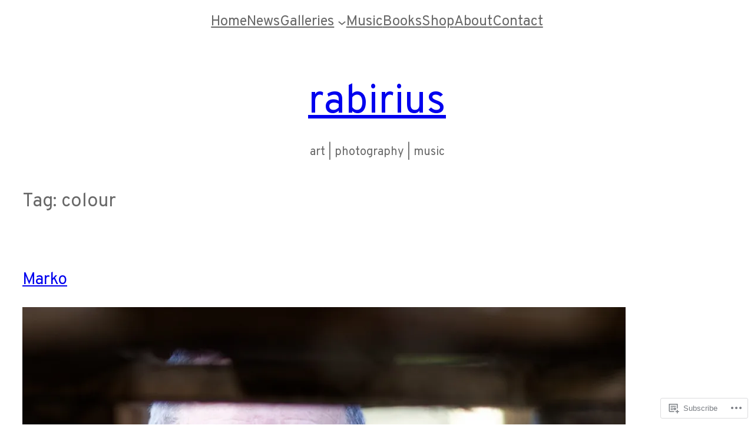

--- FILE ---
content_type: text/html; charset=UTF-8
request_url: https://rabirius.me/tag/colour/
body_size: 37448
content:
<!DOCTYPE html>
<html lang="en">
<head>
	<meta charset="UTF-8" />
	<meta name="viewport" content="width=device-width, initial-scale=1" />
<meta name='robots' content='max-image-preview:large' />
<meta name="google-site-verification" content="2fnYurKIVv9_MR0KvniTNFL-651RtnlSTKu5ZwJz3KI" />
<meta name="p:domain_verify" content="e5e646c2be9d90c191b9238d237cf2ea" />
<meta name="yandex-verification" content="6a48c7e38a984a59" />
<meta name="facebook-domain-verification" content="qq2os7xnjkx4xu530yqds4wsrjzm4i" />

<!-- Async WordPress.com Remote Login -->
<script id="wpcom_remote_login_js">
var wpcom_remote_login_extra_auth = '';
function wpcom_remote_login_remove_dom_node_id( element_id ) {
	var dom_node = document.getElementById( element_id );
	if ( dom_node ) { dom_node.parentNode.removeChild( dom_node ); }
}
function wpcom_remote_login_remove_dom_node_classes( class_name ) {
	var dom_nodes = document.querySelectorAll( '.' + class_name );
	for ( var i = 0; i < dom_nodes.length; i++ ) {
		dom_nodes[ i ].parentNode.removeChild( dom_nodes[ i ] );
	}
}
function wpcom_remote_login_final_cleanup() {
	wpcom_remote_login_remove_dom_node_classes( "wpcom_remote_login_msg" );
	wpcom_remote_login_remove_dom_node_id( "wpcom_remote_login_key" );
	wpcom_remote_login_remove_dom_node_id( "wpcom_remote_login_validate" );
	wpcom_remote_login_remove_dom_node_id( "wpcom_remote_login_js" );
	wpcom_remote_login_remove_dom_node_id( "wpcom_request_access_iframe" );
	wpcom_remote_login_remove_dom_node_id( "wpcom_request_access_styles" );
}

// Watch for messages back from the remote login
window.addEventListener( "message", function( e ) {
	if ( e.origin === "https://r-login.wordpress.com" ) {
		var data = {};
		try {
			data = JSON.parse( e.data );
		} catch( e ) {
			wpcom_remote_login_final_cleanup();
			return;
		}

		if ( data.msg === 'LOGIN' ) {
			// Clean up the login check iframe
			wpcom_remote_login_remove_dom_node_id( "wpcom_remote_login_key" );

			var id_regex = new RegExp( /^[0-9]+$/ );
			var token_regex = new RegExp( /^.*|.*|.*$/ );
			if (
				token_regex.test( data.token )
				&& id_regex.test( data.wpcomid )
			) {
				// We have everything we need to ask for a login
				var script = document.createElement( "script" );
				script.setAttribute( "id", "wpcom_remote_login_validate" );
				script.src = '/remote-login.php?wpcom_remote_login=validate'
					+ '&wpcomid=' + data.wpcomid
					+ '&token=' + encodeURIComponent( data.token )
					+ '&host=' + window.location.protocol
					+ '//' + window.location.hostname
					+ '&postid=23788'
					+ '&is_singular=';
				document.body.appendChild( script );
			}

			return;
		}

		// Safari ITP, not logged in, so redirect
		if ( data.msg === 'LOGIN-REDIRECT' ) {
			window.location = 'https://wordpress.com/log-in?redirect_to=' + window.location.href;
			return;
		}

		// Safari ITP, storage access failed, remove the request
		if ( data.msg === 'LOGIN-REMOVE' ) {
			var css_zap = 'html { -webkit-transition: margin-top 1s; transition: margin-top 1s; } /* 9001 */ html { margin-top: 0 !important; } * html body { margin-top: 0 !important; } @media screen and ( max-width: 782px ) { html { margin-top: 0 !important; } * html body { margin-top: 0 !important; } }';
			var style_zap = document.createElement( 'style' );
			style_zap.type = 'text/css';
			style_zap.appendChild( document.createTextNode( css_zap ) );
			document.body.appendChild( style_zap );

			var e = document.getElementById( 'wpcom_request_access_iframe' );
			e.parentNode.removeChild( e );

			document.cookie = 'wordpress_com_login_access=denied; path=/; max-age=31536000';

			return;
		}

		// Safari ITP
		if ( data.msg === 'REQUEST_ACCESS' ) {
			console.log( 'request access: safari' );

			// Check ITP iframe enable/disable knob
			if ( wpcom_remote_login_extra_auth !== 'safari_itp_iframe' ) {
				return;
			}

			// If we are in a "private window" there is no ITP.
			var private_window = false;
			try {
				var opendb = window.openDatabase( null, null, null, null );
			} catch( e ) {
				private_window = true;
			}

			if ( private_window ) {
				console.log( 'private window' );
				return;
			}

			var iframe = document.createElement( 'iframe' );
			iframe.id = 'wpcom_request_access_iframe';
			iframe.setAttribute( 'scrolling', 'no' );
			iframe.setAttribute( 'sandbox', 'allow-storage-access-by-user-activation allow-scripts allow-same-origin allow-top-navigation-by-user-activation' );
			iframe.src = 'https://r-login.wordpress.com/remote-login.php?wpcom_remote_login=request_access&origin=' + encodeURIComponent( data.origin ) + '&wpcomid=' + encodeURIComponent( data.wpcomid );

			var css = 'html { -webkit-transition: margin-top 1s; transition: margin-top 1s; } /* 9001 */ html { margin-top: 46px !important; } * html body { margin-top: 46px !important; } @media screen and ( max-width: 660px ) { html { margin-top: 71px !important; } * html body { margin-top: 71px !important; } #wpcom_request_access_iframe { display: block; height: 71px !important; } } #wpcom_request_access_iframe { border: 0px; height: 46px; position: fixed; top: 0; left: 0; width: 100%; min-width: 100%; z-index: 99999; background: #23282d; } ';

			var style = document.createElement( 'style' );
			style.type = 'text/css';
			style.id = 'wpcom_request_access_styles';
			style.appendChild( document.createTextNode( css ) );
			document.body.appendChild( style );

			document.body.appendChild( iframe );
		}

		if ( data.msg === 'DONE' ) {
			wpcom_remote_login_final_cleanup();
		}
	}
}, false );

// Inject the remote login iframe after the page has had a chance to load
// more critical resources
window.addEventListener( "DOMContentLoaded", function( e ) {
	var iframe = document.createElement( "iframe" );
	iframe.style.display = "none";
	iframe.setAttribute( "scrolling", "no" );
	iframe.setAttribute( "id", "wpcom_remote_login_key" );
	iframe.src = "https://r-login.wordpress.com/remote-login.php"
		+ "?wpcom_remote_login=key"
		+ "&origin=aHR0cHM6Ly9yYWJpcml1cy5tZQ%3D%3D"
		+ "&wpcomid=45245105"
		+ "&time=" + Math.floor( Date.now() / 1000 );
	document.body.appendChild( iframe );
}, false );
</script>
<title>colour &#8211; rabirius</title>
<link rel='dns-prefetch' href='//s0.wp.com' />
<link rel="alternate" type="application/rss+xml" title="rabirius &raquo; Feed" href="https://rabirius.me/feed/" />
<link rel="alternate" type="application/rss+xml" title="rabirius &raquo; Comments Feed" href="https://rabirius.me/comments/feed/" />
<link rel="alternate" type="application/rss+xml" title="rabirius &raquo; colour Tag Feed" href="https://rabirius.me/tag/colour/feed/" />
	<script type="text/javascript">
		/* <![CDATA[ */
		function addLoadEvent(func) {
			var oldonload = window.onload;
			if (typeof window.onload != 'function') {
				window.onload = func;
			} else {
				window.onload = function () {
					oldonload();
					func();
				}
			}
		}
		/* ]]> */
	</script>
	<style id='blockbase_premium_font_faces-inline-css'>
/* cyrillic-ext */
@font-face {
	font-family: 'Overpass';
	font-style: italic;
	font-weight: 100;
	font-display: swap;
	src: url(https://s0.wp.com/wp-content/themes/premium/blockbase-premium/assets/fonts/overpass/overpass-cyrillic-ext-Thin-italic.woff2) format('woff2');
	unicode-range: U+0460-052F, U+1C80-1C88, U+20B4, U+2DE0-2DFF, U+A640-A69F, U+FE2E-FE2F;
}

/* cyrillic */
@font-face {
	font-family: 'Overpass';
	font-style: italic;
	font-weight: 100;
	font-display: swap;
	src: url(https://s0.wp.com/wp-content/themes/premium/blockbase-premium/assets/fonts/overpass/overpass-cyrillic-Thin-italic.woff2) format('woff2');
	unicode-range: U+0301, U+0400-045F, U+0490-0491, U+04B0-04B1, U+2116;
}

/* vietnamese */
@font-face {
	font-family: 'Overpass';
	font-style: italic;
	font-weight: 100;
	font-display: swap;
	src: url(https://s0.wp.com/wp-content/themes/premium/blockbase-premium/assets/fonts/overpass/overpass-vietnamese-Thin-italic.woff2) format('woff2');
	unicode-range: U+0102-0103, U+0110-0111, U+0128-0129, U+0168-0169, U+01A0-01A1, U+01AF-01B0, U+1EA0-1EF9, U+20AB;
}

/* latin-ext */
@font-face {
	font-family: 'Overpass';
	font-style: italic;
	font-weight: 100;
	font-display: swap;
	src: url(https://s0.wp.com/wp-content/themes/premium/blockbase-premium/assets/fonts/overpass/overpass-latin-ext-Thin-italic.woff2) format('woff2');
	unicode-range: U+0100-024F, U+0259, U+1E00-1EFF, U+2020, U+20A0-20AB, U+20AD-20CF, U+2113, U+2C60-2C7F, U+A720-A7FF;
}

/* latin */
@font-face {
	font-family: 'Overpass';
	font-style: italic;
	font-weight: 100;
	font-display: swap;
	src: url(https://s0.wp.com/wp-content/themes/premium/blockbase-premium/assets/fonts/overpass/overpass-Thin-italic.woff2) format('woff2');
	unicode-range: U+0000-00FF, U+0131, U+0152-0153, U+02BB-02BC, U+02C6, U+02DA, U+02DC, U+2000-206F, U+2074, U+20AC, U+2122, U+2191, U+2193, U+2212, U+2215, U+FEFF, U+FFFD;
}

/* cyrillic-ext */
@font-face {
	font-family: 'Overpass';
	font-style: italic;
	font-weight: 200;
	font-display: swap;
	src: url(https://s0.wp.com/wp-content/themes/premium/blockbase-premium/assets/fonts/overpass/overpass-cyrillic-ext-Thin-italic.woff2) format('woff2');
	unicode-range: U+0460-052F, U+1C80-1C88, U+20B4, U+2DE0-2DFF, U+A640-A69F, U+FE2E-FE2F;
}

/* cyrillic */
@font-face {
	font-family: 'Overpass';
	font-style: italic;
	font-weight: 200;
	font-display: swap;
	src: url(https://s0.wp.com/wp-content/themes/premium/blockbase-premium/assets/fonts/overpass/overpass-cyrillic-Thin-italic.woff2) format('woff2');
	unicode-range: U+0301, U+0400-045F, U+0490-0491, U+04B0-04B1, U+2116;
}

/* vietnamese */
@font-face {
	font-family: 'Overpass';
	font-style: italic;
	font-weight: 200;
	font-display: swap;
	src: url(https://s0.wp.com/wp-content/themes/premium/blockbase-premium/assets/fonts/overpass/overpass-vietnamese-Thin-italic.woff2) format('woff2');
	unicode-range: U+0102-0103, U+0110-0111, U+0128-0129, U+0168-0169, U+01A0-01A1, U+01AF-01B0, U+1EA0-1EF9, U+20AB;
}

/* latin-ext */
@font-face {
	font-family: 'Overpass';
	font-style: italic;
	font-weight: 200;
	font-display: swap;
	src: url(https://s0.wp.com/wp-content/themes/premium/blockbase-premium/assets/fonts/overpass/overpass-latin-ext-Thin-italic.woff2) format('woff2');
	unicode-range: U+0100-024F, U+0259, U+1E00-1EFF, U+2020, U+20A0-20AB, U+20AD-20CF, U+2113, U+2C60-2C7F, U+A720-A7FF;
}

/* latin */
@font-face {
	font-family: 'Overpass';
	font-style: italic;
	font-weight: 200;
	font-display: swap;
	src: url(https://s0.wp.com/wp-content/themes/premium/blockbase-premium/assets/fonts/overpass/overpass-Thin-italic.woff2) format('woff2');
	unicode-range: U+0000-00FF, U+0131, U+0152-0153, U+02BB-02BC, U+02C6, U+02DA, U+02DC, U+2000-206F, U+2074, U+20AC, U+2122, U+2191, U+2193, U+2212, U+2215, U+FEFF, U+FFFD;
}

/* cyrillic-ext */
@font-face {
	font-family: 'Overpass';
	font-style: italic;
	font-weight: 300;
	font-display: swap;
	src: url(https://s0.wp.com/wp-content/themes/premium/blockbase-premium/assets/fonts/overpass/overpass-cyrillic-ext-Thin-italic.woff2) format('woff2');
	unicode-range: U+0460-052F, U+1C80-1C88, U+20B4, U+2DE0-2DFF, U+A640-A69F, U+FE2E-FE2F;
}

/* cyrillic */
@font-face {
	font-family: 'Overpass';
	font-style: italic;
	font-weight: 300;
	font-display: swap;
	src: url(https://s0.wp.com/wp-content/themes/premium/blockbase-premium/assets/fonts/overpass/overpass-cyrillic-Thin-italic.woff2) format('woff2');
	unicode-range: U+0301, U+0400-045F, U+0490-0491, U+04B0-04B1, U+2116;
}

/* vietnamese */
@font-face {
	font-family: 'Overpass';
	font-style: italic;
	font-weight: 300;
	font-display: swap;
	src: url(https://s0.wp.com/wp-content/themes/premium/blockbase-premium/assets/fonts/overpass/overpass-vietnamese-Thin-italic.woff2) format('woff2');
	unicode-range: U+0102-0103, U+0110-0111, U+0128-0129, U+0168-0169, U+01A0-01A1, U+01AF-01B0, U+1EA0-1EF9, U+20AB;
}

/* latin-ext */
@font-face {
	font-family: 'Overpass';
	font-style: italic;
	font-weight: 300;
	font-display: swap;
	src: url(https://s0.wp.com/wp-content/themes/premium/blockbase-premium/assets/fonts/overpass/overpass-latin-ext-Thin-italic.woff2) format('woff2');
	unicode-range: U+0100-024F, U+0259, U+1E00-1EFF, U+2020, U+20A0-20AB, U+20AD-20CF, U+2113, U+2C60-2C7F, U+A720-A7FF;
}

/* latin */
@font-face {
	font-family: 'Overpass';
	font-style: italic;
	font-weight: 300;
	font-display: swap;
	src: url(https://s0.wp.com/wp-content/themes/premium/blockbase-premium/assets/fonts/overpass/overpass-Thin-italic.woff2) format('woff2');
	unicode-range: U+0000-00FF, U+0131, U+0152-0153, U+02BB-02BC, U+02C6, U+02DA, U+02DC, U+2000-206F, U+2074, U+20AC, U+2122, U+2191, U+2193, U+2212, U+2215, U+FEFF, U+FFFD;
}

/* cyrillic-ext */
@font-face {
	font-family: 'Overpass';
	font-style: italic;
	font-weight: 400;
	font-display: swap;
	src: url(https://s0.wp.com/wp-content/themes/premium/blockbase-premium/assets/fonts/overpass/overpass-cyrillic-ext-Thin-italic.woff2) format('woff2');
	unicode-range: U+0460-052F, U+1C80-1C88, U+20B4, U+2DE0-2DFF, U+A640-A69F, U+FE2E-FE2F;
}

/* cyrillic */
@font-face {
	font-family: 'Overpass';
	font-style: italic;
	font-weight: 400;
	font-display: swap;
	src: url(https://s0.wp.com/wp-content/themes/premium/blockbase-premium/assets/fonts/overpass/overpass-cyrillic-Thin-italic.woff2) format('woff2');
	unicode-range: U+0301, U+0400-045F, U+0490-0491, U+04B0-04B1, U+2116;
}

/* vietnamese */
@font-face {
	font-family: 'Overpass';
	font-style: italic;
	font-weight: 400;
	font-display: swap;
	src: url(https://s0.wp.com/wp-content/themes/premium/blockbase-premium/assets/fonts/overpass/overpass-vietnamese-Thin-italic.woff2) format('woff2');
	unicode-range: U+0102-0103, U+0110-0111, U+0128-0129, U+0168-0169, U+01A0-01A1, U+01AF-01B0, U+1EA0-1EF9, U+20AB;
}

/* latin-ext */
@font-face {
	font-family: 'Overpass';
	font-style: italic;
	font-weight: 400;
	font-display: swap;
	src: url(https://s0.wp.com/wp-content/themes/premium/blockbase-premium/assets/fonts/overpass/overpass-latin-ext-Thin-italic.woff2) format('woff2');
	unicode-range: U+0100-024F, U+0259, U+1E00-1EFF, U+2020, U+20A0-20AB, U+20AD-20CF, U+2113, U+2C60-2C7F, U+A720-A7FF;
}

/* latin */
@font-face {
	font-family: 'Overpass';
	font-style: italic;
	font-weight: 400;
	font-display: swap;
	src: url(https://s0.wp.com/wp-content/themes/premium/blockbase-premium/assets/fonts/overpass/overpass-Thin-italic.woff2) format('woff2');
	unicode-range: U+0000-00FF, U+0131, U+0152-0153, U+02BB-02BC, U+02C6, U+02DA, U+02DC, U+2000-206F, U+2074, U+20AC, U+2122, U+2191, U+2193, U+2212, U+2215, U+FEFF, U+FFFD;
}

/* cyrillic-ext */
@font-face {
	font-family: 'Overpass';
	font-style: italic;
	font-weight: 500;
	font-display: swap;
	src: url(https://s0.wp.com/wp-content/themes/premium/blockbase-premium/assets/fonts/overpass/overpass-cyrillic-ext-Thin-italic.woff2) format('woff2');
	unicode-range: U+0460-052F, U+1C80-1C88, U+20B4, U+2DE0-2DFF, U+A640-A69F, U+FE2E-FE2F;
}

/* cyrillic */
@font-face {
	font-family: 'Overpass';
	font-style: italic;
	font-weight: 500;
	font-display: swap;
	src: url(https://s0.wp.com/wp-content/themes/premium/blockbase-premium/assets/fonts/overpass/overpass-cyrillic-Thin-italic.woff2) format('woff2');
	unicode-range: U+0301, U+0400-045F, U+0490-0491, U+04B0-04B1, U+2116;
}

/* vietnamese */
@font-face {
	font-family: 'Overpass';
	font-style: italic;
	font-weight: 500;
	font-display: swap;
	src: url(https://s0.wp.com/wp-content/themes/premium/blockbase-premium/assets/fonts/overpass/overpass-vietnamese-Thin-italic.woff2) format('woff2');
	unicode-range: U+0102-0103, U+0110-0111, U+0128-0129, U+0168-0169, U+01A0-01A1, U+01AF-01B0, U+1EA0-1EF9, U+20AB;
}

/* latin-ext */
@font-face {
	font-family: 'Overpass';
	font-style: italic;
	font-weight: 500;
	font-display: swap;
	src: url(https://s0.wp.com/wp-content/themes/premium/blockbase-premium/assets/fonts/overpass/overpass-latin-ext-Thin-italic.woff2) format('woff2');
	unicode-range: U+0100-024F, U+0259, U+1E00-1EFF, U+2020, U+20A0-20AB, U+20AD-20CF, U+2113, U+2C60-2C7F, U+A720-A7FF;
}

/* latin */
@font-face {
	font-family: 'Overpass';
	font-style: italic;
	font-weight: 500;
	font-display: swap;
	src: url(https://s0.wp.com/wp-content/themes/premium/blockbase-premium/assets/fonts/overpass/overpass-Thin-italic.woff2) format('woff2');
	unicode-range: U+0000-00FF, U+0131, U+0152-0153, U+02BB-02BC, U+02C6, U+02DA, U+02DC, U+2000-206F, U+2074, U+20AC, U+2122, U+2191, U+2193, U+2212, U+2215, U+FEFF, U+FFFD;
}

/* cyrillic-ext */
@font-face {
	font-family: 'Overpass';
	font-style: italic;
	font-weight: 600;
	font-display: swap;
	src: url(https://s0.wp.com/wp-content/themes/premium/blockbase-premium/assets/fonts/overpass/overpass-cyrillic-ext-Thin-italic.woff2) format('woff2');
	unicode-range: U+0460-052F, U+1C80-1C88, U+20B4, U+2DE0-2DFF, U+A640-A69F, U+FE2E-FE2F;
}

/* cyrillic */
@font-face {
	font-family: 'Overpass';
	font-style: italic;
	font-weight: 600;
	font-display: swap;
	src: url(https://s0.wp.com/wp-content/themes/premium/blockbase-premium/assets/fonts/overpass/overpass-cyrillic-Thin-italic.woff2) format('woff2');
	unicode-range: U+0301, U+0400-045F, U+0490-0491, U+04B0-04B1, U+2116;
}

/* vietnamese */
@font-face {
	font-family: 'Overpass';
	font-style: italic;
	font-weight: 600;
	font-display: swap;
	src: url(https://s0.wp.com/wp-content/themes/premium/blockbase-premium/assets/fonts/overpass/overpass-vietnamese-Thin-italic.woff2) format('woff2');
	unicode-range: U+0102-0103, U+0110-0111, U+0128-0129, U+0168-0169, U+01A0-01A1, U+01AF-01B0, U+1EA0-1EF9, U+20AB;
}

/* latin-ext */
@font-face {
	font-family: 'Overpass';
	font-style: italic;
	font-weight: 600;
	font-display: swap;
	src: url(https://s0.wp.com/wp-content/themes/premium/blockbase-premium/assets/fonts/overpass/overpass-latin-ext-Thin-italic.woff2) format('woff2');
	unicode-range: U+0100-024F, U+0259, U+1E00-1EFF, U+2020, U+20A0-20AB, U+20AD-20CF, U+2113, U+2C60-2C7F, U+A720-A7FF;
}

/* latin */
@font-face {
	font-family: 'Overpass';
	font-style: italic;
	font-weight: 600;
	font-display: swap;
	src: url(https://s0.wp.com/wp-content/themes/premium/blockbase-premium/assets/fonts/overpass/overpass-Thin-italic.woff2) format('woff2');
	unicode-range: U+0000-00FF, U+0131, U+0152-0153, U+02BB-02BC, U+02C6, U+02DA, U+02DC, U+2000-206F, U+2074, U+20AC, U+2122, U+2191, U+2193, U+2212, U+2215, U+FEFF, U+FFFD;
}

/* cyrillic-ext */
@font-face {
	font-family: 'Overpass';
	font-style: italic;
	font-weight: 700;
	font-display: swap;
	src: url(https://s0.wp.com/wp-content/themes/premium/blockbase-premium/assets/fonts/overpass/overpass-cyrillic-ext-Thin-italic.woff2) format('woff2');
	unicode-range: U+0460-052F, U+1C80-1C88, U+20B4, U+2DE0-2DFF, U+A640-A69F, U+FE2E-FE2F;
}

/* cyrillic */
@font-face {
	font-family: 'Overpass';
	font-style: italic;
	font-weight: 700;
	font-display: swap;
	src: url(https://s0.wp.com/wp-content/themes/premium/blockbase-premium/assets/fonts/overpass/overpass-cyrillic-Thin-italic.woff2) format('woff2');
	unicode-range: U+0301, U+0400-045F, U+0490-0491, U+04B0-04B1, U+2116;
}

/* vietnamese */
@font-face {
	font-family: 'Overpass';
	font-style: italic;
	font-weight: 700;
	font-display: swap;
	src: url(https://s0.wp.com/wp-content/themes/premium/blockbase-premium/assets/fonts/overpass/overpass-vietnamese-Thin-italic.woff2) format('woff2');
	unicode-range: U+0102-0103, U+0110-0111, U+0128-0129, U+0168-0169, U+01A0-01A1, U+01AF-01B0, U+1EA0-1EF9, U+20AB;
}

/* latin-ext */
@font-face {
	font-family: 'Overpass';
	font-style: italic;
	font-weight: 700;
	font-display: swap;
	src: url(https://s0.wp.com/wp-content/themes/premium/blockbase-premium/assets/fonts/overpass/overpass-latin-ext-Thin-italic.woff2) format('woff2');
	unicode-range: U+0100-024F, U+0259, U+1E00-1EFF, U+2020, U+20A0-20AB, U+20AD-20CF, U+2113, U+2C60-2C7F, U+A720-A7FF;
}

/* latin */
@font-face {
	font-family: 'Overpass';
	font-style: italic;
	font-weight: 700;
	font-display: swap;
	src: url(https://s0.wp.com/wp-content/themes/premium/blockbase-premium/assets/fonts/overpass/overpass-Thin-italic.woff2) format('woff2');
	unicode-range: U+0000-00FF, U+0131, U+0152-0153, U+02BB-02BC, U+02C6, U+02DA, U+02DC, U+2000-206F, U+2074, U+20AC, U+2122, U+2191, U+2193, U+2212, U+2215, U+FEFF, U+FFFD;
}

/* cyrillic-ext */
@font-face {
	font-family: 'Overpass';
	font-style: italic;
	font-weight: 800;
	font-display: swap;
	src: url(https://s0.wp.com/wp-content/themes/premium/blockbase-premium/assets/fonts/overpass/overpass-cyrillic-ext-Thin-italic.woff2) format('woff2');
	unicode-range: U+0460-052F, U+1C80-1C88, U+20B4, U+2DE0-2DFF, U+A640-A69F, U+FE2E-FE2F;
}

/* cyrillic */
@font-face {
	font-family: 'Overpass';
	font-style: italic;
	font-weight: 800;
	font-display: swap;
	src: url(https://s0.wp.com/wp-content/themes/premium/blockbase-premium/assets/fonts/overpass/overpass-cyrillic-Thin-italic.woff2) format('woff2');
	unicode-range: U+0301, U+0400-045F, U+0490-0491, U+04B0-04B1, U+2116;
}

/* vietnamese */
@font-face {
	font-family: 'Overpass';
	font-style: italic;
	font-weight: 800;
	font-display: swap;
	src: url(https://s0.wp.com/wp-content/themes/premium/blockbase-premium/assets/fonts/overpass/overpass-vietnamese-Thin-italic.woff2) format('woff2');
	unicode-range: U+0102-0103, U+0110-0111, U+0128-0129, U+0168-0169, U+01A0-01A1, U+01AF-01B0, U+1EA0-1EF9, U+20AB;
}

/* latin-ext */
@font-face {
	font-family: 'Overpass';
	font-style: italic;
	font-weight: 800;
	font-display: swap;
	src: url(https://s0.wp.com/wp-content/themes/premium/blockbase-premium/assets/fonts/overpass/overpass-latin-ext-Thin-italic.woff2) format('woff2');
	unicode-range: U+0100-024F, U+0259, U+1E00-1EFF, U+2020, U+20A0-20AB, U+20AD-20CF, U+2113, U+2C60-2C7F, U+A720-A7FF;
}

/* latin */
@font-face {
	font-family: 'Overpass';
	font-style: italic;
	font-weight: 800;
	font-display: swap;
	src: url(https://s0.wp.com/wp-content/themes/premium/blockbase-premium/assets/fonts/overpass/overpass-Thin-italic.woff2) format('woff2');
	unicode-range: U+0000-00FF, U+0131, U+0152-0153, U+02BB-02BC, U+02C6, U+02DA, U+02DC, U+2000-206F, U+2074, U+20AC, U+2122, U+2191, U+2193, U+2212, U+2215, U+FEFF, U+FFFD;
}

/* cyrillic-ext */
@font-face {
	font-family: 'Overpass';
	font-style: italic;
	font-weight: 900;
	font-display: swap;
	src: url(https://s0.wp.com/wp-content/themes/premium/blockbase-premium/assets/fonts/overpass/overpass-cyrillic-ext-Thin-italic.woff2) format('woff2');
	unicode-range: U+0460-052F, U+1C80-1C88, U+20B4, U+2DE0-2DFF, U+A640-A69F, U+FE2E-FE2F;
}

/* cyrillic */
@font-face {
	font-family: 'Overpass';
	font-style: italic;
	font-weight: 900;
	font-display: swap;
	src: url(https://s0.wp.com/wp-content/themes/premium/blockbase-premium/assets/fonts/overpass/overpass-cyrillic-Thin-italic.woff2) format('woff2');
	unicode-range: U+0301, U+0400-045F, U+0490-0491, U+04B0-04B1, U+2116;
}

/* vietnamese */
@font-face {
	font-family: 'Overpass';
	font-style: italic;
	font-weight: 900;
	font-display: swap;
	src: url(https://s0.wp.com/wp-content/themes/premium/blockbase-premium/assets/fonts/overpass/overpass-vietnamese-Thin-italic.woff2) format('woff2');
	unicode-range: U+0102-0103, U+0110-0111, U+0128-0129, U+0168-0169, U+01A0-01A1, U+01AF-01B0, U+1EA0-1EF9, U+20AB;
}

/* latin-ext */
@font-face {
	font-family: 'Overpass';
	font-style: italic;
	font-weight: 900;
	font-display: swap;
	src: url(https://s0.wp.com/wp-content/themes/premium/blockbase-premium/assets/fonts/overpass/overpass-latin-ext-Thin-italic.woff2) format('woff2');
	unicode-range: U+0100-024F, U+0259, U+1E00-1EFF, U+2020, U+20A0-20AB, U+20AD-20CF, U+2113, U+2C60-2C7F, U+A720-A7FF;
}

/* latin */
@font-face {
	font-family: 'Overpass';
	font-style: italic;
	font-weight: 900;
	font-display: swap;
	src: url(https://s0.wp.com/wp-content/themes/premium/blockbase-premium/assets/fonts/overpass/overpass-Thin-italic.woff2) format('woff2');
	unicode-range: U+0000-00FF, U+0131, U+0152-0153, U+02BB-02BC, U+02C6, U+02DA, U+02DC, U+2000-206F, U+2074, U+20AC, U+2122, U+2191, U+2193, U+2212, U+2215, U+FEFF, U+FFFD;
}

/* cyrillic-ext */
@font-face {
	font-family: 'Overpass';
	font-style: normal;
	font-weight: 100;
	font-display: swap;
	src: url(https://s0.wp.com/wp-content/themes/premium/blockbase-premium/assets/fonts/overpass/overpass-cyrillic-ext-Thin.woff2) format('woff2');
	unicode-range: U+0460-052F, U+1C80-1C88, U+20B4, U+2DE0-2DFF, U+A640-A69F, U+FE2E-FE2F;
}

/* cyrillic */
@font-face {
	font-family: 'Overpass';
	font-style: normal;
	font-weight: 100;
	font-display: swap;
	src: url(https://s0.wp.com/wp-content/themes/premium/blockbase-premium/assets/fonts/overpass/overpass-cyrillic-Thin.woff2) format('woff2');
	unicode-range: U+0301, U+0400-045F, U+0490-0491, U+04B0-04B1, U+2116;
}

/* vietnamese */
@font-face {
	font-family: 'Overpass';
	font-style: normal;
	font-weight: 100;
	font-display: swap;
	src: url(https://s0.wp.com/wp-content/themes/premium/blockbase-premium/assets/fonts/overpass/overpass-vietnamese-Thin.woff2) format('woff2');
	unicode-range: U+0102-0103, U+0110-0111, U+0128-0129, U+0168-0169, U+01A0-01A1, U+01AF-01B0, U+1EA0-1EF9, U+20AB;
}

/* latin-ext */
@font-face {
	font-family: 'Overpass';
	font-style: normal;
	font-weight: 100;
	font-display: swap;
	src: url(https://s0.wp.com/wp-content/themes/premium/blockbase-premium/assets/fonts/overpass/overpass-latin-ext-Thin.woff2) format('woff2');
	unicode-range: U+0100-024F, U+0259, U+1E00-1EFF, U+2020, U+20A0-20AB, U+20AD-20CF, U+2113, U+2C60-2C7F, U+A720-A7FF;
}

/* latin */
@font-face {
	font-family: 'Overpass';
	font-style: normal;
	font-weight: 100;
	font-display: swap;
	src: url(https://s0.wp.com/wp-content/themes/premium/blockbase-premium/assets/fonts/overpass/overpass-Thin.woff2) format('woff2');
	unicode-range: U+0000-00FF, U+0131, U+0152-0153, U+02BB-02BC, U+02C6, U+02DA, U+02DC, U+2000-206F, U+2074, U+20AC, U+2122, U+2191, U+2193, U+2212, U+2215, U+FEFF, U+FFFD;
}

/* cyrillic-ext */
@font-face {
	font-family: 'Overpass';
	font-style: normal;
	font-weight: 200;
	font-display: swap;
	src: url(https://s0.wp.com/wp-content/themes/premium/blockbase-premium/assets/fonts/overpass/overpass-cyrillic-ext-Thin.woff2) format('woff2');
	unicode-range: U+0460-052F, U+1C80-1C88, U+20B4, U+2DE0-2DFF, U+A640-A69F, U+FE2E-FE2F;
}

/* cyrillic */
@font-face {
	font-family: 'Overpass';
	font-style: normal;
	font-weight: 200;
	font-display: swap;
	src: url(https://s0.wp.com/wp-content/themes/premium/blockbase-premium/assets/fonts/overpass/overpass-cyrillic-Thin.woff2) format('woff2');
	unicode-range: U+0301, U+0400-045F, U+0490-0491, U+04B0-04B1, U+2116;
}

/* vietnamese */
@font-face {
	font-family: 'Overpass';
	font-style: normal;
	font-weight: 200;
	font-display: swap;
	src: url(https://s0.wp.com/wp-content/themes/premium/blockbase-premium/assets/fonts/overpass/overpass-vietnamese-Thin.woff2) format('woff2');
	unicode-range: U+0102-0103, U+0110-0111, U+0128-0129, U+0168-0169, U+01A0-01A1, U+01AF-01B0, U+1EA0-1EF9, U+20AB;
}

/* latin-ext */
@font-face {
	font-family: 'Overpass';
	font-style: normal;
	font-weight: 200;
	font-display: swap;
	src: url(https://s0.wp.com/wp-content/themes/premium/blockbase-premium/assets/fonts/overpass/overpass-latin-ext-Thin.woff2) format('woff2');
	unicode-range: U+0100-024F, U+0259, U+1E00-1EFF, U+2020, U+20A0-20AB, U+20AD-20CF, U+2113, U+2C60-2C7F, U+A720-A7FF;
}

/* latin */
@font-face {
	font-family: 'Overpass';
	font-style: normal;
	font-weight: 200;
	font-display: swap;
	src: url(https://s0.wp.com/wp-content/themes/premium/blockbase-premium/assets/fonts/overpass/overpass-Thin.woff2) format('woff2');
	unicode-range: U+0000-00FF, U+0131, U+0152-0153, U+02BB-02BC, U+02C6, U+02DA, U+02DC, U+2000-206F, U+2074, U+20AC, U+2122, U+2191, U+2193, U+2212, U+2215, U+FEFF, U+FFFD;
}

/* cyrillic-ext */
@font-face {
	font-family: 'Overpass';
	font-style: normal;
	font-weight: 300;
	font-display: swap;
	src: url(https://s0.wp.com/wp-content/themes/premium/blockbase-premium/assets/fonts/overpass/overpass-cyrillic-ext-Thin.woff2) format('woff2');
	unicode-range: U+0460-052F, U+1C80-1C88, U+20B4, U+2DE0-2DFF, U+A640-A69F, U+FE2E-FE2F;
}

/* cyrillic */
@font-face {
	font-family: 'Overpass';
	font-style: normal;
	font-weight: 300;
	font-display: swap;
	src: url(https://s0.wp.com/wp-content/themes/premium/blockbase-premium/assets/fonts/overpass/overpass-cyrillic-Thin.woff2) format('woff2');
	unicode-range: U+0301, U+0400-045F, U+0490-0491, U+04B0-04B1, U+2116;
}

/* vietnamese */
@font-face {
	font-family: 'Overpass';
	font-style: normal;
	font-weight: 300;
	font-display: swap;
	src: url(https://s0.wp.com/wp-content/themes/premium/blockbase-premium/assets/fonts/overpass/overpass-vietnamese-Thin.woff2) format('woff2');
	unicode-range: U+0102-0103, U+0110-0111, U+0128-0129, U+0168-0169, U+01A0-01A1, U+01AF-01B0, U+1EA0-1EF9, U+20AB;
}

/* latin-ext */
@font-face {
	font-family: 'Overpass';
	font-style: normal;
	font-weight: 300;
	font-display: swap;
	src: url(https://s0.wp.com/wp-content/themes/premium/blockbase-premium/assets/fonts/overpass/overpass-latin-ext-Thin.woff2) format('woff2');
	unicode-range: U+0100-024F, U+0259, U+1E00-1EFF, U+2020, U+20A0-20AB, U+20AD-20CF, U+2113, U+2C60-2C7F, U+A720-A7FF;
}

/* latin */
@font-face {
	font-family: 'Overpass';
	font-style: normal;
	font-weight: 300;
	font-display: swap;
	src: url(https://s0.wp.com/wp-content/themes/premium/blockbase-premium/assets/fonts/overpass/overpass-Thin.woff2) format('woff2');
	unicode-range: U+0000-00FF, U+0131, U+0152-0153, U+02BB-02BC, U+02C6, U+02DA, U+02DC, U+2000-206F, U+2074, U+20AC, U+2122, U+2191, U+2193, U+2212, U+2215, U+FEFF, U+FFFD;
}

/* cyrillic-ext */
@font-face {
	font-family: 'Overpass';
	font-style: normal;
	font-weight: 400;
	font-display: swap;
	src: url(https://s0.wp.com/wp-content/themes/premium/blockbase-premium/assets/fonts/overpass/overpass-cyrillic-ext-Thin.woff2) format('woff2');
	unicode-range: U+0460-052F, U+1C80-1C88, U+20B4, U+2DE0-2DFF, U+A640-A69F, U+FE2E-FE2F;
}

/* cyrillic */
@font-face {
	font-family: 'Overpass';
	font-style: normal;
	font-weight: 400;
	font-display: swap;
	src: url(https://s0.wp.com/wp-content/themes/premium/blockbase-premium/assets/fonts/overpass/overpass-cyrillic-Thin.woff2) format('woff2');
	unicode-range: U+0301, U+0400-045F, U+0490-0491, U+04B0-04B1, U+2116;
}

/* vietnamese */
@font-face {
	font-family: 'Overpass';
	font-style: normal;
	font-weight: 400;
	font-display: swap;
	src: url(https://s0.wp.com/wp-content/themes/premium/blockbase-premium/assets/fonts/overpass/overpass-vietnamese-Thin.woff2) format('woff2');
	unicode-range: U+0102-0103, U+0110-0111, U+0128-0129, U+0168-0169, U+01A0-01A1, U+01AF-01B0, U+1EA0-1EF9, U+20AB;
}

/* latin-ext */
@font-face {
	font-family: 'Overpass';
	font-style: normal;
	font-weight: 400;
	font-display: swap;
	src: url(https://s0.wp.com/wp-content/themes/premium/blockbase-premium/assets/fonts/overpass/overpass-latin-ext-Thin.woff2) format('woff2');
	unicode-range: U+0100-024F, U+0259, U+1E00-1EFF, U+2020, U+20A0-20AB, U+20AD-20CF, U+2113, U+2C60-2C7F, U+A720-A7FF;
}

/* latin */
@font-face {
	font-family: 'Overpass';
	font-style: normal;
	font-weight: 400;
	font-display: swap;
	src: url(https://s0.wp.com/wp-content/themes/premium/blockbase-premium/assets/fonts/overpass/overpass-Thin.woff2) format('woff2');
	unicode-range: U+0000-00FF, U+0131, U+0152-0153, U+02BB-02BC, U+02C6, U+02DA, U+02DC, U+2000-206F, U+2074, U+20AC, U+2122, U+2191, U+2193, U+2212, U+2215, U+FEFF, U+FFFD;
}

/* cyrillic-ext */
@font-face {
	font-family: 'Overpass';
	font-style: normal;
	font-weight: 500;
	font-display: swap;
	src: url(https://s0.wp.com/wp-content/themes/premium/blockbase-premium/assets/fonts/overpass/overpass-cyrillic-ext-Thin.woff2) format('woff2');
	unicode-range: U+0460-052F, U+1C80-1C88, U+20B4, U+2DE0-2DFF, U+A640-A69F, U+FE2E-FE2F;
}

/* cyrillic */
@font-face {
	font-family: 'Overpass';
	font-style: normal;
	font-weight: 500;
	font-display: swap;
	src: url(https://s0.wp.com/wp-content/themes/premium/blockbase-premium/assets/fonts/overpass/overpass-cyrillic-Thin.woff2) format('woff2');
	unicode-range: U+0301, U+0400-045F, U+0490-0491, U+04B0-04B1, U+2116;
}

/* vietnamese */
@font-face {
	font-family: 'Overpass';
	font-style: normal;
	font-weight: 500;
	font-display: swap;
	src: url(https://s0.wp.com/wp-content/themes/premium/blockbase-premium/assets/fonts/overpass/overpass-vietnamese-Thin.woff2) format('woff2');
	unicode-range: U+0102-0103, U+0110-0111, U+0128-0129, U+0168-0169, U+01A0-01A1, U+01AF-01B0, U+1EA0-1EF9, U+20AB;
}

/* latin-ext */
@font-face {
	font-family: 'Overpass';
	font-style: normal;
	font-weight: 500;
	font-display: swap;
	src: url(https://s0.wp.com/wp-content/themes/premium/blockbase-premium/assets/fonts/overpass/overpass-latin-ext-Thin.woff2) format('woff2');
	unicode-range: U+0100-024F, U+0259, U+1E00-1EFF, U+2020, U+20A0-20AB, U+20AD-20CF, U+2113, U+2C60-2C7F, U+A720-A7FF;
}

/* latin */
@font-face {
	font-family: 'Overpass';
	font-style: normal;
	font-weight: 500;
	font-display: swap;
	src: url(https://s0.wp.com/wp-content/themes/premium/blockbase-premium/assets/fonts/overpass/overpass-Thin.woff2) format('woff2');
	unicode-range: U+0000-00FF, U+0131, U+0152-0153, U+02BB-02BC, U+02C6, U+02DA, U+02DC, U+2000-206F, U+2074, U+20AC, U+2122, U+2191, U+2193, U+2212, U+2215, U+FEFF, U+FFFD;
}

/* cyrillic-ext */
@font-face {
	font-family: 'Overpass';
	font-style: normal;
	font-weight: 600;
	font-display: swap;
	src: url(https://s0.wp.com/wp-content/themes/premium/blockbase-premium/assets/fonts/overpass/overpass-cyrillic-ext-Thin.woff2) format('woff2');
	unicode-range: U+0460-052F, U+1C80-1C88, U+20B4, U+2DE0-2DFF, U+A640-A69F, U+FE2E-FE2F;
}

/* cyrillic */
@font-face {
	font-family: 'Overpass';
	font-style: normal;
	font-weight: 600;
	font-display: swap;
	src: url(https://s0.wp.com/wp-content/themes/premium/blockbase-premium/assets/fonts/overpass/overpass-cyrillic-Thin.woff2) format('woff2');
	unicode-range: U+0301, U+0400-045F, U+0490-0491, U+04B0-04B1, U+2116;
}

/* vietnamese */
@font-face {
	font-family: 'Overpass';
	font-style: normal;
	font-weight: 600;
	font-display: swap;
	src: url(https://s0.wp.com/wp-content/themes/premium/blockbase-premium/assets/fonts/overpass/overpass-vietnamese-Thin.woff2) format('woff2');
	unicode-range: U+0102-0103, U+0110-0111, U+0128-0129, U+0168-0169, U+01A0-01A1, U+01AF-01B0, U+1EA0-1EF9, U+20AB;
}

/* latin-ext */
@font-face {
	font-family: 'Overpass';
	font-style: normal;
	font-weight: 600;
	font-display: swap;
	src: url(https://s0.wp.com/wp-content/themes/premium/blockbase-premium/assets/fonts/overpass/overpass-latin-ext-Thin.woff2) format('woff2');
	unicode-range: U+0100-024F, U+0259, U+1E00-1EFF, U+2020, U+20A0-20AB, U+20AD-20CF, U+2113, U+2C60-2C7F, U+A720-A7FF;
}

/* latin */
@font-face {
	font-family: 'Overpass';
	font-style: normal;
	font-weight: 600;
	font-display: swap;
	src: url(https://s0.wp.com/wp-content/themes/premium/blockbase-premium/assets/fonts/overpass/overpass-Thin.woff2) format('woff2');
	unicode-range: U+0000-00FF, U+0131, U+0152-0153, U+02BB-02BC, U+02C6, U+02DA, U+02DC, U+2000-206F, U+2074, U+20AC, U+2122, U+2191, U+2193, U+2212, U+2215, U+FEFF, U+FFFD;
}

/* cyrillic-ext */
@font-face {
	font-family: 'Overpass';
	font-style: normal;
	font-weight: 700;
	font-display: swap;
	src: url(https://s0.wp.com/wp-content/themes/premium/blockbase-premium/assets/fonts/overpass/overpass-cyrillic-ext-Thin.woff2) format('woff2');
	unicode-range: U+0460-052F, U+1C80-1C88, U+20B4, U+2DE0-2DFF, U+A640-A69F, U+FE2E-FE2F;
}

/* cyrillic */
@font-face {
	font-family: 'Overpass';
	font-style: normal;
	font-weight: 700;
	font-display: swap;
	src: url(https://s0.wp.com/wp-content/themes/premium/blockbase-premium/assets/fonts/overpass/overpass-cyrillic-Thin.woff2) format('woff2');
	unicode-range: U+0301, U+0400-045F, U+0490-0491, U+04B0-04B1, U+2116;
}

/* vietnamese */
@font-face {
	font-family: 'Overpass';
	font-style: normal;
	font-weight: 700;
	font-display: swap;
	src: url(https://s0.wp.com/wp-content/themes/premium/blockbase-premium/assets/fonts/overpass/overpass-vietnamese-Thin.woff2) format('woff2');
	unicode-range: U+0102-0103, U+0110-0111, U+0128-0129, U+0168-0169, U+01A0-01A1, U+01AF-01B0, U+1EA0-1EF9, U+20AB;
}

/* latin-ext */
@font-face {
	font-family: 'Overpass';
	font-style: normal;
	font-weight: 700;
	font-display: swap;
	src: url(https://s0.wp.com/wp-content/themes/premium/blockbase-premium/assets/fonts/overpass/overpass-latin-ext-Thin.woff2) format('woff2');
	unicode-range: U+0100-024F, U+0259, U+1E00-1EFF, U+2020, U+20A0-20AB, U+20AD-20CF, U+2113, U+2C60-2C7F, U+A720-A7FF;
}

/* latin */
@font-face {
	font-family: 'Overpass';
	font-style: normal;
	font-weight: 700;
	font-display: swap;
	src: url(https://s0.wp.com/wp-content/themes/premium/blockbase-premium/assets/fonts/overpass/overpass-Thin.woff2) format('woff2');
	unicode-range: U+0000-00FF, U+0131, U+0152-0153, U+02BB-02BC, U+02C6, U+02DA, U+02DC, U+2000-206F, U+2074, U+20AC, U+2122, U+2191, U+2193, U+2212, U+2215, U+FEFF, U+FFFD;
}

/* cyrillic-ext */
@font-face {
	font-family: 'Overpass';
	font-style: normal;
	font-weight: 800;
	font-display: swap;
	src: url(https://s0.wp.com/wp-content/themes/premium/blockbase-premium/assets/fonts/overpass/overpass-cyrillic-ext-Thin.woff2) format('woff2');
	unicode-range: U+0460-052F, U+1C80-1C88, U+20B4, U+2DE0-2DFF, U+A640-A69F, U+FE2E-FE2F;
}

/* cyrillic */
@font-face {
	font-family: 'Overpass';
	font-style: normal;
	font-weight: 800;
	font-display: swap;
	src: url(https://s0.wp.com/wp-content/themes/premium/blockbase-premium/assets/fonts/overpass/overpass-cyrillic-Thin.woff2) format('woff2');
	unicode-range: U+0301, U+0400-045F, U+0490-0491, U+04B0-04B1, U+2116;
}

/* vietnamese */
@font-face {
	font-family: 'Overpass';
	font-style: normal;
	font-weight: 800;
	font-display: swap;
	src: url(https://s0.wp.com/wp-content/themes/premium/blockbase-premium/assets/fonts/overpass/overpass-vietnamese-Thin.woff2) format('woff2');
	unicode-range: U+0102-0103, U+0110-0111, U+0128-0129, U+0168-0169, U+01A0-01A1, U+01AF-01B0, U+1EA0-1EF9, U+20AB;
}

/* latin-ext */
@font-face {
	font-family: 'Overpass';
	font-style: normal;
	font-weight: 800;
	font-display: swap;
	src: url(https://s0.wp.com/wp-content/themes/premium/blockbase-premium/assets/fonts/overpass/overpass-latin-ext-Thin.woff2) format('woff2');
	unicode-range: U+0100-024F, U+0259, U+1E00-1EFF, U+2020, U+20A0-20AB, U+20AD-20CF, U+2113, U+2C60-2C7F, U+A720-A7FF;
}

/* latin */
@font-face {
	font-family: 'Overpass';
	font-style: normal;
	font-weight: 800;
	font-display: swap;
	src: url(https://s0.wp.com/wp-content/themes/premium/blockbase-premium/assets/fonts/overpass/overpass-Thin.woff2) format('woff2');
	unicode-range: U+0000-00FF, U+0131, U+0152-0153, U+02BB-02BC, U+02C6, U+02DA, U+02DC, U+2000-206F, U+2074, U+20AC, U+2122, U+2191, U+2193, U+2212, U+2215, U+FEFF, U+FFFD;
}

/* cyrillic-ext */
@font-face {
	font-family: 'Overpass';
	font-style: normal;
	font-weight: 900;
	font-display: swap;
	src: url(https://s0.wp.com/wp-content/themes/premium/blockbase-premium/assets/fonts/overpass/overpass-cyrillic-ext-Thin.woff2) format('woff2');
	unicode-range: U+0460-052F, U+1C80-1C88, U+20B4, U+2DE0-2DFF, U+A640-A69F, U+FE2E-FE2F;
}

/* cyrillic */
@font-face {
	font-family: 'Overpass';
	font-style: normal;
	font-weight: 900;
	font-display: swap;
	src: url(https://s0.wp.com/wp-content/themes/premium/blockbase-premium/assets/fonts/overpass/overpass-cyrillic-Thin.woff2) format('woff2');
	unicode-range: U+0301, U+0400-045F, U+0490-0491, U+04B0-04B1, U+2116;
}

/* vietnamese */
@font-face {
	font-family: 'Overpass';
	font-style: normal;
	font-weight: 900;
	font-display: swap;
	src: url(https://s0.wp.com/wp-content/themes/premium/blockbase-premium/assets/fonts/overpass/overpass-vietnamese-Thin.woff2) format('woff2');
	unicode-range: U+0102-0103, U+0110-0111, U+0128-0129, U+0168-0169, U+01A0-01A1, U+01AF-01B0, U+1EA0-1EF9, U+20AB;
}

/* latin-ext */
@font-face {
	font-family: 'Overpass';
	font-style: normal;
	font-weight: 900;
	font-display: swap;
	src: url(https://s0.wp.com/wp-content/themes/premium/blockbase-premium/assets/fonts/overpass/overpass-latin-ext-Thin.woff2) format('woff2');
	unicode-range: U+0100-024F, U+0259, U+1E00-1EFF, U+2020, U+20A0-20AB, U+20AD-20CF, U+2113, U+2C60-2C7F, U+A720-A7FF;
}

/* latin */
@font-face {
	font-family: 'Overpass';
	font-style: normal;
	font-weight: 900;
	font-display: swap;
	src: url(https://s0.wp.com/wp-content/themes/premium/blockbase-premium/assets/fonts/overpass/overpass-Thin.woff2) format('woff2');
	unicode-range: U+0000-00FF, U+0131, U+0152-0153, U+02BB-02BC, U+02C6, U+02DA, U+02DC, U+2000-206F, U+2074, U+20AC, U+2122, U+2191, U+2193, U+2212, U+2215, U+FEFF, U+FFFD;
}
/*# sourceURL=blockbase_premium_font_faces-inline-css */
</style>
<style id='wp-block-navigation-link-inline-css'>
.wp-block-navigation .wp-block-navigation-item__label{overflow-wrap:break-word}.wp-block-navigation .wp-block-navigation-item__description{display:none}.link-ui-tools{outline:1px solid #f0f0f0;padding:8px}.link-ui-block-inserter{padding-top:8px}.link-ui-block-inserter__back{margin-left:8px;text-transform:uppercase}
/*# sourceURL=/wp-content/plugins/gutenberg-core/v22.2.0/build/styles/block-library/navigation-link/style.css */
</style>
<link crossorigin='anonymous' rel='stylesheet' id='all-css-6-1' href='/wp-content/plugins/gutenberg-core/v22.2.0/build/styles/block-library/navigation/style.css?m=1764855221i&cssminify=yes' type='text/css' media='all' />
<style id='wp-block-spacer-inline-css'>
.wp-block-spacer{clear:both}
/*# sourceURL=/wp-content/plugins/gutenberg-core/v22.2.0/build/styles/block-library/spacer/style.css */
</style>
<style id='wp-block-site-title-inline-css'>
.wp-block-site-title{box-sizing:border-box}.wp-block-site-title :where(a){color:inherit;font-family:inherit;font-size:inherit;font-style:inherit;font-weight:inherit;letter-spacing:inherit;line-height:inherit;text-decoration:inherit}
/*# sourceURL=/wp-content/plugins/gutenberg-core/v22.2.0/build/styles/block-library/site-title/style.css */
</style>
<style id='wp-block-site-tagline-inline-css'>
.wp-block-site-tagline{box-sizing:border-box}
/*# sourceURL=/wp-content/plugins/gutenberg-core/v22.2.0/build/styles/block-library/site-tagline/style.css */
</style>
<style id='wp-block-group-inline-css'>
.wp-block-group{box-sizing:border-box}:where(.wp-block-group.wp-block-group-is-layout-constrained){position:relative}
/*# sourceURL=/wp-content/plugins/gutenberg-core/v22.2.0/build/styles/block-library/group/style.css */
</style>
<style id='wp-block-query-title-inline-css'>
.wp-block-query-title{box-sizing:border-box}
/*# sourceURL=/wp-content/plugins/gutenberg-core/v22.2.0/build/styles/block-library/query-title/style.css */
</style>
<style id='wp-block-post-title-inline-css'>
.wp-block-post-title{box-sizing:border-box;word-break:break-word}.wp-block-post-title :where(a){display:inline-block;font-family:inherit;font-size:inherit;font-style:inherit;font-weight:inherit;letter-spacing:inherit;line-height:inherit;text-decoration:inherit}
/*# sourceURL=/wp-content/plugins/gutenberg-core/v22.2.0/build/styles/block-library/post-title/style.css */
</style>
<style id='wp-block-post-featured-image-inline-css'>
.wp-block-post-featured-image{margin-left:0;margin-right:0}.wp-block-post-featured-image a{display:block;height:100%}.wp-block-post-featured-image :where(img){box-sizing:border-box;height:auto;max-width:100%;vertical-align:bottom;width:100%}.wp-block-post-featured-image.alignfull img,.wp-block-post-featured-image.alignwide img{width:100%}.wp-block-post-featured-image .wp-block-post-featured-image__overlay.has-background-dim{background-color:#000;inset:0;position:absolute}.wp-block-post-featured-image{position:relative}.wp-block-post-featured-image .wp-block-post-featured-image__overlay.has-background-gradient{background-color:initial}.wp-block-post-featured-image .wp-block-post-featured-image__overlay.has-background-dim-0{opacity:0}.wp-block-post-featured-image .wp-block-post-featured-image__overlay.has-background-dim-10{opacity:.1}.wp-block-post-featured-image .wp-block-post-featured-image__overlay.has-background-dim-20{opacity:.2}.wp-block-post-featured-image .wp-block-post-featured-image__overlay.has-background-dim-30{opacity:.3}.wp-block-post-featured-image .wp-block-post-featured-image__overlay.has-background-dim-40{opacity:.4}.wp-block-post-featured-image .wp-block-post-featured-image__overlay.has-background-dim-50{opacity:.5}.wp-block-post-featured-image .wp-block-post-featured-image__overlay.has-background-dim-60{opacity:.6}.wp-block-post-featured-image .wp-block-post-featured-image__overlay.has-background-dim-70{opacity:.7}.wp-block-post-featured-image .wp-block-post-featured-image__overlay.has-background-dim-80{opacity:.8}.wp-block-post-featured-image .wp-block-post-featured-image__overlay.has-background-dim-90{opacity:.9}.wp-block-post-featured-image .wp-block-post-featured-image__overlay.has-background-dim-100{opacity:1}.wp-block-post-featured-image:where(.alignleft,.alignright){width:100%}
/*# sourceURL=/wp-content/plugins/gutenberg-core/v22.2.0/build/styles/block-library/post-featured-image/style.css */
</style>
<style id='wp-block-post-template-inline-css'>
.wp-block-post-template{box-sizing:border-box;list-style:none;margin-bottom:0;margin-top:0;max-width:100%;padding:0}.wp-block-post-template.is-flex-container{display:flex;flex-direction:row;flex-wrap:wrap;gap:1.25em}.wp-block-post-template.is-flex-container>li{margin:0;width:100%}@media (min-width:600px){.wp-block-post-template.is-flex-container.is-flex-container.columns-2>li{width:calc(50% - .625em)}.wp-block-post-template.is-flex-container.is-flex-container.columns-3>li{width:calc(33.33333% - .83333em)}.wp-block-post-template.is-flex-container.is-flex-container.columns-4>li{width:calc(25% - .9375em)}.wp-block-post-template.is-flex-container.is-flex-container.columns-5>li{width:calc(20% - 1em)}.wp-block-post-template.is-flex-container.is-flex-container.columns-6>li{width:calc(16.66667% - 1.04167em)}}@media (max-width:600px){.wp-block-post-template-is-layout-grid.wp-block-post-template-is-layout-grid.wp-block-post-template-is-layout-grid.wp-block-post-template-is-layout-grid{grid-template-columns:1fr}}.wp-block-post-template-is-layout-constrained>li>.alignright,.wp-block-post-template-is-layout-flow>li>.alignright{float:right;margin-inline-end:0;margin-inline-start:2em}.wp-block-post-template-is-layout-constrained>li>.alignleft,.wp-block-post-template-is-layout-flow>li>.alignleft{float:left;margin-inline-end:2em;margin-inline-start:0}.wp-block-post-template-is-layout-constrained>li>.aligncenter,.wp-block-post-template-is-layout-flow>li>.aligncenter{margin-inline-end:auto;margin-inline-start:auto}
/*# sourceURL=/wp-content/plugins/gutenberg-core/v22.2.0/build/styles/block-library/post-template/style.css */
</style>
<style id='wp-block-query-pagination-inline-css'>
.wp-block-query-pagination.is-content-justification-space-between>.wp-block-query-pagination-next:last-of-type{margin-inline-start:auto}.wp-block-query-pagination.is-content-justification-space-between>.wp-block-query-pagination-previous:first-child{margin-inline-end:auto}.wp-block-query-pagination .wp-block-query-pagination-previous-arrow{display:inline-block;margin-right:1ch}.wp-block-query-pagination .wp-block-query-pagination-previous-arrow:not(.is-arrow-chevron){transform:scaleX(1)}.wp-block-query-pagination .wp-block-query-pagination-next-arrow{display:inline-block;margin-left:1ch}.wp-block-query-pagination .wp-block-query-pagination-next-arrow:not(.is-arrow-chevron){transform:scaleX(1)}.wp-block-query-pagination.aligncenter{justify-content:center}
/*# sourceURL=/wp-content/plugins/gutenberg-core/v22.2.0/build/styles/block-library/query-pagination/style.css */
</style>
<style id='wp-block-heading-inline-css'>
h1:where(.wp-block-heading).has-background,h2:where(.wp-block-heading).has-background,h3:where(.wp-block-heading).has-background,h4:where(.wp-block-heading).has-background,h5:where(.wp-block-heading).has-background,h6:where(.wp-block-heading).has-background{padding:1.25em 2.375em}h1.has-text-align-left[style*=writing-mode]:where([style*=vertical-lr]),h1.has-text-align-right[style*=writing-mode]:where([style*=vertical-rl]),h2.has-text-align-left[style*=writing-mode]:where([style*=vertical-lr]),h2.has-text-align-right[style*=writing-mode]:where([style*=vertical-rl]),h3.has-text-align-left[style*=writing-mode]:where([style*=vertical-lr]),h3.has-text-align-right[style*=writing-mode]:where([style*=vertical-rl]),h4.has-text-align-left[style*=writing-mode]:where([style*=vertical-lr]),h4.has-text-align-right[style*=writing-mode]:where([style*=vertical-rl]),h5.has-text-align-left[style*=writing-mode]:where([style*=vertical-lr]),h5.has-text-align-right[style*=writing-mode]:where([style*=vertical-rl]),h6.has-text-align-left[style*=writing-mode]:where([style*=vertical-lr]),h6.has-text-align-right[style*=writing-mode]:where([style*=vertical-rl]){rotate:180deg}
/*# sourceURL=/wp-content/plugins/gutenberg-core/v22.2.0/build/styles/block-library/heading/style.css */
</style>
<style id='jetpack-block-subscriptions-inline-css'>
.is-style-compact .is-not-subscriber .wp-block-button__link,.is-style-compact .is-not-subscriber .wp-block-jetpack-subscriptions__button{border-end-start-radius:0!important;border-start-start-radius:0!important;margin-inline-start:0!important}.is-style-compact .is-not-subscriber .components-text-control__input,.is-style-compact .is-not-subscriber p#subscribe-email input[type=email]{border-end-end-radius:0!important;border-start-end-radius:0!important}.is-style-compact:not(.wp-block-jetpack-subscriptions__use-newline) .components-text-control__input{border-inline-end-width:0!important}.wp-block-jetpack-subscriptions.wp-block-jetpack-subscriptions__supports-newline .wp-block-jetpack-subscriptions__form-container{display:flex;flex-direction:column}.wp-block-jetpack-subscriptions.wp-block-jetpack-subscriptions__supports-newline:not(.wp-block-jetpack-subscriptions__use-newline) .is-not-subscriber .wp-block-jetpack-subscriptions__form-elements{align-items:flex-start;display:flex}.wp-block-jetpack-subscriptions.wp-block-jetpack-subscriptions__supports-newline:not(.wp-block-jetpack-subscriptions__use-newline) p#subscribe-submit{display:flex;justify-content:center}.wp-block-jetpack-subscriptions.wp-block-jetpack-subscriptions__supports-newline .wp-block-jetpack-subscriptions__form .wp-block-jetpack-subscriptions__button,.wp-block-jetpack-subscriptions.wp-block-jetpack-subscriptions__supports-newline .wp-block-jetpack-subscriptions__form .wp-block-jetpack-subscriptions__textfield .components-text-control__input,.wp-block-jetpack-subscriptions.wp-block-jetpack-subscriptions__supports-newline .wp-block-jetpack-subscriptions__form button,.wp-block-jetpack-subscriptions.wp-block-jetpack-subscriptions__supports-newline .wp-block-jetpack-subscriptions__form input[type=email],.wp-block-jetpack-subscriptions.wp-block-jetpack-subscriptions__supports-newline form .wp-block-jetpack-subscriptions__button,.wp-block-jetpack-subscriptions.wp-block-jetpack-subscriptions__supports-newline form .wp-block-jetpack-subscriptions__textfield .components-text-control__input,.wp-block-jetpack-subscriptions.wp-block-jetpack-subscriptions__supports-newline form button,.wp-block-jetpack-subscriptions.wp-block-jetpack-subscriptions__supports-newline form input[type=email]{box-sizing:border-box;cursor:pointer;line-height:1.3;min-width:auto!important;white-space:nowrap!important}.wp-block-jetpack-subscriptions.wp-block-jetpack-subscriptions__supports-newline .wp-block-jetpack-subscriptions__form input[type=email]::placeholder,.wp-block-jetpack-subscriptions.wp-block-jetpack-subscriptions__supports-newline .wp-block-jetpack-subscriptions__form input[type=email]:disabled,.wp-block-jetpack-subscriptions.wp-block-jetpack-subscriptions__supports-newline form input[type=email]::placeholder,.wp-block-jetpack-subscriptions.wp-block-jetpack-subscriptions__supports-newline form input[type=email]:disabled{color:currentColor;opacity:.5}.wp-block-jetpack-subscriptions.wp-block-jetpack-subscriptions__supports-newline .wp-block-jetpack-subscriptions__form .wp-block-jetpack-subscriptions__button,.wp-block-jetpack-subscriptions.wp-block-jetpack-subscriptions__supports-newline .wp-block-jetpack-subscriptions__form button,.wp-block-jetpack-subscriptions.wp-block-jetpack-subscriptions__supports-newline form .wp-block-jetpack-subscriptions__button,.wp-block-jetpack-subscriptions.wp-block-jetpack-subscriptions__supports-newline form button{border-color:#0000;border-style:solid}.wp-block-jetpack-subscriptions.wp-block-jetpack-subscriptions__supports-newline .wp-block-jetpack-subscriptions__form .wp-block-jetpack-subscriptions__textfield,.wp-block-jetpack-subscriptions.wp-block-jetpack-subscriptions__supports-newline .wp-block-jetpack-subscriptions__form p#subscribe-email,.wp-block-jetpack-subscriptions.wp-block-jetpack-subscriptions__supports-newline form .wp-block-jetpack-subscriptions__textfield,.wp-block-jetpack-subscriptions.wp-block-jetpack-subscriptions__supports-newline form p#subscribe-email{background:#0000;flex-grow:1}.wp-block-jetpack-subscriptions.wp-block-jetpack-subscriptions__supports-newline .wp-block-jetpack-subscriptions__form .wp-block-jetpack-subscriptions__textfield .components-base-control__field,.wp-block-jetpack-subscriptions.wp-block-jetpack-subscriptions__supports-newline .wp-block-jetpack-subscriptions__form .wp-block-jetpack-subscriptions__textfield .components-text-control__input,.wp-block-jetpack-subscriptions.wp-block-jetpack-subscriptions__supports-newline .wp-block-jetpack-subscriptions__form .wp-block-jetpack-subscriptions__textfield input[type=email],.wp-block-jetpack-subscriptions.wp-block-jetpack-subscriptions__supports-newline .wp-block-jetpack-subscriptions__form p#subscribe-email .components-base-control__field,.wp-block-jetpack-subscriptions.wp-block-jetpack-subscriptions__supports-newline .wp-block-jetpack-subscriptions__form p#subscribe-email .components-text-control__input,.wp-block-jetpack-subscriptions.wp-block-jetpack-subscriptions__supports-newline .wp-block-jetpack-subscriptions__form p#subscribe-email input[type=email],.wp-block-jetpack-subscriptions.wp-block-jetpack-subscriptions__supports-newline form .wp-block-jetpack-subscriptions__textfield .components-base-control__field,.wp-block-jetpack-subscriptions.wp-block-jetpack-subscriptions__supports-newline form .wp-block-jetpack-subscriptions__textfield .components-text-control__input,.wp-block-jetpack-subscriptions.wp-block-jetpack-subscriptions__supports-newline form .wp-block-jetpack-subscriptions__textfield input[type=email],.wp-block-jetpack-subscriptions.wp-block-jetpack-subscriptions__supports-newline form p#subscribe-email .components-base-control__field,.wp-block-jetpack-subscriptions.wp-block-jetpack-subscriptions__supports-newline form p#subscribe-email .components-text-control__input,.wp-block-jetpack-subscriptions.wp-block-jetpack-subscriptions__supports-newline form p#subscribe-email input[type=email]{height:auto;margin:0;width:100%}.wp-block-jetpack-subscriptions.wp-block-jetpack-subscriptions__supports-newline .wp-block-jetpack-subscriptions__form p#subscribe-email,.wp-block-jetpack-subscriptions.wp-block-jetpack-subscriptions__supports-newline .wp-block-jetpack-subscriptions__form p#subscribe-submit,.wp-block-jetpack-subscriptions.wp-block-jetpack-subscriptions__supports-newline form p#subscribe-email,.wp-block-jetpack-subscriptions.wp-block-jetpack-subscriptions__supports-newline form p#subscribe-submit{line-height:0;margin:0;padding:0}.wp-block-jetpack-subscriptions.wp-block-jetpack-subscriptions__supports-newline.wp-block-jetpack-subscriptions__show-subs .wp-block-jetpack-subscriptions__subscount{font-size:16px;margin:8px 0;text-align:end}.wp-block-jetpack-subscriptions.wp-block-jetpack-subscriptions__supports-newline.wp-block-jetpack-subscriptions__use-newline .wp-block-jetpack-subscriptions__form-elements{display:block}.wp-block-jetpack-subscriptions.wp-block-jetpack-subscriptions__supports-newline.wp-block-jetpack-subscriptions__use-newline .wp-block-jetpack-subscriptions__button,.wp-block-jetpack-subscriptions.wp-block-jetpack-subscriptions__supports-newline.wp-block-jetpack-subscriptions__use-newline button{display:inline-block;max-width:100%}.wp-block-jetpack-subscriptions.wp-block-jetpack-subscriptions__supports-newline.wp-block-jetpack-subscriptions__use-newline .wp-block-jetpack-subscriptions__subscount{text-align:start}#subscribe-submit.is-link{text-align:center;width:auto!important}#subscribe-submit.is-link a{margin-left:0!important;margin-top:0!important;width:auto!important}@keyframes jetpack-memberships_button__spinner-animation{to{transform:rotate(1turn)}}.jetpack-memberships-spinner{display:none;height:1em;margin:0 0 0 5px;width:1em}.jetpack-memberships-spinner svg{height:100%;margin-bottom:-2px;width:100%}.jetpack-memberships-spinner-rotating{animation:jetpack-memberships_button__spinner-animation .75s linear infinite;transform-origin:center}.is-loading .jetpack-memberships-spinner{display:inline-block}body.jetpack-memberships-modal-open{overflow:hidden}dialog.jetpack-memberships-modal{opacity:1}dialog.jetpack-memberships-modal,dialog.jetpack-memberships-modal iframe{background:#0000;border:0;bottom:0;box-shadow:none;height:100%;left:0;margin:0;padding:0;position:fixed;right:0;top:0;width:100%}dialog.jetpack-memberships-modal::backdrop{background-color:#000;opacity:.7;transition:opacity .2s ease-out}dialog.jetpack-memberships-modal.is-loading,dialog.jetpack-memberships-modal.is-loading::backdrop{opacity:0}
/*# sourceURL=/wp-content/mu-plugins/jetpack-plugin/sun/_inc/blocks/subscriptions/view.css?minify=false */
</style>
<style id='wp-block-search-inline-css'>
.wp-block-search__button{margin-left:10px;word-break:normal}.wp-block-search__button.has-icon{line-height:0}.wp-block-search__button svg{fill:currentColor;height:1.25em;min-height:24px;min-width:24px;vertical-align:text-bottom;width:1.25em}:where(.wp-block-search__button){border:1px solid #ccc;padding:6px 10px}.wp-block-search__inside-wrapper{display:flex;flex:auto;flex-wrap:nowrap;max-width:100%}.wp-block-search__label{width:100%}.wp-block-search.wp-block-search__button-only .wp-block-search__button{box-sizing:border-box;display:flex;flex-shrink:0;justify-content:center;margin-left:0;max-width:100%}.wp-block-search.wp-block-search__button-only .wp-block-search__inside-wrapper{min-width:0!important;transition-property:width}.wp-block-search.wp-block-search__button-only .wp-block-search__input{flex-basis:100%;transition-duration:.3s}.wp-block-search.wp-block-search__button-only.wp-block-search__searchfield-hidden,.wp-block-search.wp-block-search__button-only.wp-block-search__searchfield-hidden .wp-block-search__inside-wrapper{overflow:hidden}.wp-block-search.wp-block-search__button-only.wp-block-search__searchfield-hidden .wp-block-search__input{border-left-width:0!important;border-right-width:0!important;flex-basis:0;flex-grow:0;margin:0;min-width:0!important;padding-left:0!important;padding-right:0!important;width:0!important}:where(.wp-block-search__input){appearance:none;border:1px solid #949494;flex-grow:1;font-family:inherit;font-size:inherit;font-style:inherit;font-weight:inherit;letter-spacing:inherit;line-height:inherit;margin-left:0;margin-right:0;min-width:3rem;padding:8px;text-decoration:unset!important;text-transform:inherit}:where(.wp-block-search__button-inside .wp-block-search__inside-wrapper){background-color:#fff;border:1px solid #949494;box-sizing:border-box;padding:4px}:where(.wp-block-search__button-inside .wp-block-search__inside-wrapper) .wp-block-search__input{border:none;border-radius:0;padding:0 4px}:where(.wp-block-search__button-inside .wp-block-search__inside-wrapper) .wp-block-search__input:focus{outline:none}:where(.wp-block-search__button-inside .wp-block-search__inside-wrapper) :where(.wp-block-search__button){padding:4px 8px}.wp-block-search.aligncenter .wp-block-search__inside-wrapper{margin:auto}.wp-block[data-align=right] .wp-block-search.wp-block-search__button-only .wp-block-search__inside-wrapper{float:right}
/*# sourceURL=/wp-content/plugins/gutenberg-core/v22.2.0/build/styles/block-library/search/style.css */
</style>
<style id='wp-block-archives-inline-css'>
.wp-block-archives{box-sizing:border-box}.wp-block-archives-dropdown label{display:block}
/*# sourceURL=/wp-content/plugins/gutenberg-core/v22.2.0/build/styles/block-library/archives/style.css */
</style>
<style id='wp-block-columns-inline-css'>
.wp-block-columns{box-sizing:border-box;display:flex;flex-wrap:wrap!important}@media (min-width:782px){.wp-block-columns{flex-wrap:nowrap!important}}.wp-block-columns{align-items:normal!important}.wp-block-columns.are-vertically-aligned-top{align-items:flex-start}.wp-block-columns.are-vertically-aligned-center{align-items:center}.wp-block-columns.are-vertically-aligned-bottom{align-items:flex-end}@media (max-width:781px){.wp-block-columns:not(.is-not-stacked-on-mobile)>.wp-block-column{flex-basis:100%!important}}@media (min-width:782px){.wp-block-columns:not(.is-not-stacked-on-mobile)>.wp-block-column{flex-basis:0;flex-grow:1}.wp-block-columns:not(.is-not-stacked-on-mobile)>.wp-block-column[style*=flex-basis]{flex-grow:0}}.wp-block-columns.is-not-stacked-on-mobile{flex-wrap:nowrap!important}.wp-block-columns.is-not-stacked-on-mobile>.wp-block-column{flex-basis:0;flex-grow:1}.wp-block-columns.is-not-stacked-on-mobile>.wp-block-column[style*=flex-basis]{flex-grow:0}:where(.wp-block-columns){margin-bottom:1.75em}:where(.wp-block-columns.has-background){padding:1.25em 2.375em}.wp-block-column{flex-grow:1;min-width:0;overflow-wrap:break-word;word-break:break-word}.wp-block-column.is-vertically-aligned-top{align-self:flex-start}.wp-block-column.is-vertically-aligned-center{align-self:center}.wp-block-column.is-vertically-aligned-bottom{align-self:flex-end}.wp-block-column.is-vertically-aligned-stretch{align-self:stretch}.wp-block-column.is-vertically-aligned-bottom,.wp-block-column.is-vertically-aligned-center,.wp-block-column.is-vertically-aligned-top{width:100%}
/*# sourceURL=/wp-content/plugins/gutenberg-core/v22.2.0/build/styles/block-library/columns/style.css */
</style>
<style id='wp-block-image-inline-css'>
.wp-block-image>a,.wp-block-image>figure>a{display:inline-block}.wp-block-image img{box-sizing:border-box;height:auto;max-width:100%;vertical-align:bottom}@media not (prefers-reduced-motion){.wp-block-image img.hide{visibility:hidden}.wp-block-image img.show{animation:show-content-image .4s}}.wp-block-image[style*=border-radius] img,.wp-block-image[style*=border-radius]>a{border-radius:inherit}.wp-block-image.has-custom-border img{box-sizing:border-box}.wp-block-image.aligncenter{text-align:center}.wp-block-image.alignfull>a,.wp-block-image.alignwide>a{width:100%}.wp-block-image.alignfull img,.wp-block-image.alignwide img{height:auto;width:100%}.wp-block-image .aligncenter,.wp-block-image .alignleft,.wp-block-image .alignright,.wp-block-image.aligncenter,.wp-block-image.alignleft,.wp-block-image.alignright{display:table}.wp-block-image .aligncenter>figcaption,.wp-block-image .alignleft>figcaption,.wp-block-image .alignright>figcaption,.wp-block-image.aligncenter>figcaption,.wp-block-image.alignleft>figcaption,.wp-block-image.alignright>figcaption{caption-side:bottom;display:table-caption}.wp-block-image .alignleft{float:left;margin:.5em 1em .5em 0}.wp-block-image .alignright{float:right;margin:.5em 0 .5em 1em}.wp-block-image .aligncenter{margin-left:auto;margin-right:auto}.wp-block-image :where(figcaption){margin-bottom:1em;margin-top:.5em}.wp-block-image.is-style-circle-mask img{border-radius:9999px}@supports ((-webkit-mask-image:none) or (mask-image:none)) or (-webkit-mask-image:none){.wp-block-image.is-style-circle-mask img{border-radius:0;-webkit-mask-image:url('data:image/svg+xml;utf8,<svg viewBox="0 0 100 100" xmlns="http://www.w3.org/2000/svg"><circle cx="50" cy="50" r="50"/></svg>');mask-image:url('data:image/svg+xml;utf8,<svg viewBox="0 0 100 100" xmlns="http://www.w3.org/2000/svg"><circle cx="50" cy="50" r="50"/></svg>');mask-mode:alpha;-webkit-mask-position:center;mask-position:center;-webkit-mask-repeat:no-repeat;mask-repeat:no-repeat;-webkit-mask-size:contain;mask-size:contain}}:root :where(.wp-block-image.is-style-rounded img,.wp-block-image .is-style-rounded img){border-radius:9999px}.wp-block-image figure{margin:0}.wp-lightbox-container{display:flex;flex-direction:column;position:relative}.wp-lightbox-container img{cursor:zoom-in}.wp-lightbox-container img:hover+button{opacity:1}.wp-lightbox-container button{align-items:center;backdrop-filter:blur(16px) saturate(180%);background-color:#5a5a5a40;border:none;border-radius:4px;cursor:zoom-in;display:flex;height:20px;justify-content:center;opacity:0;padding:0;position:absolute;right:16px;text-align:center;top:16px;width:20px;z-index:100}@media not (prefers-reduced-motion){.wp-lightbox-container button{transition:opacity .2s ease}}.wp-lightbox-container button:focus-visible{outline:3px auto #5a5a5a40;outline:3px auto -webkit-focus-ring-color;outline-offset:3px}.wp-lightbox-container button:hover{cursor:pointer;opacity:1}.wp-lightbox-container button:focus{opacity:1}.wp-lightbox-container button:focus,.wp-lightbox-container button:hover,.wp-lightbox-container button:not(:hover):not(:active):not(.has-background){background-color:#5a5a5a40;border:none}.wp-lightbox-overlay{box-sizing:border-box;cursor:zoom-out;height:100vh;left:0;overflow:hidden;position:fixed;top:0;visibility:hidden;width:100%;z-index:100000}.wp-lightbox-overlay .close-button{align-items:center;cursor:pointer;display:flex;justify-content:center;min-height:40px;min-width:40px;padding:0;position:absolute;right:calc(env(safe-area-inset-right) + 16px);top:calc(env(safe-area-inset-top) + 16px);z-index:5000000}.wp-lightbox-overlay .close-button:focus,.wp-lightbox-overlay .close-button:hover,.wp-lightbox-overlay .close-button:not(:hover):not(:active):not(.has-background){background:none;border:none}.wp-lightbox-overlay .lightbox-image-container{height:var(--wp--lightbox-container-height);left:50%;overflow:hidden;position:absolute;top:50%;transform:translate(-50%,-50%);transform-origin:top left;width:var(--wp--lightbox-container-width);z-index:9999999999}.wp-lightbox-overlay .wp-block-image{align-items:center;box-sizing:border-box;display:flex;height:100%;justify-content:center;margin:0;position:relative;transform-origin:0 0;width:100%;z-index:3000000}.wp-lightbox-overlay .wp-block-image img{height:var(--wp--lightbox-image-height);min-height:var(--wp--lightbox-image-height);min-width:var(--wp--lightbox-image-width);width:var(--wp--lightbox-image-width)}.wp-lightbox-overlay .wp-block-image figcaption{display:none}.wp-lightbox-overlay button{background:none;border:none}.wp-lightbox-overlay .scrim{background-color:#fff;height:100%;opacity:.9;position:absolute;width:100%;z-index:2000000}.wp-lightbox-overlay.active{visibility:visible}@media not (prefers-reduced-motion){.wp-lightbox-overlay.active{animation:turn-on-visibility .25s both}.wp-lightbox-overlay.active img{animation:turn-on-visibility .35s both}.wp-lightbox-overlay.show-closing-animation:not(.active){animation:turn-off-visibility .35s both}.wp-lightbox-overlay.show-closing-animation:not(.active) img{animation:turn-off-visibility .25s both}.wp-lightbox-overlay.zoom.active{animation:none;opacity:1;visibility:visible}.wp-lightbox-overlay.zoom.active .lightbox-image-container{animation:lightbox-zoom-in .4s}.wp-lightbox-overlay.zoom.active .lightbox-image-container img{animation:none}.wp-lightbox-overlay.zoom.active .scrim{animation:turn-on-visibility .4s forwards}.wp-lightbox-overlay.zoom.show-closing-animation:not(.active){animation:none}.wp-lightbox-overlay.zoom.show-closing-animation:not(.active) .lightbox-image-container{animation:lightbox-zoom-out .4s}.wp-lightbox-overlay.zoom.show-closing-animation:not(.active) .lightbox-image-container img{animation:none}.wp-lightbox-overlay.zoom.show-closing-animation:not(.active) .scrim{animation:turn-off-visibility .4s forwards}}@keyframes show-content-image{0%{visibility:hidden}99%{visibility:hidden}to{visibility:visible}}@keyframes turn-on-visibility{0%{opacity:0}to{opacity:1}}@keyframes turn-off-visibility{0%{opacity:1;visibility:visible}99%{opacity:0;visibility:visible}to{opacity:0;visibility:hidden}}@keyframes lightbox-zoom-in{0%{transform:translate(calc((-100vw + var(--wp--lightbox-scrollbar-width))/2 + var(--wp--lightbox-initial-left-position)),calc(-50vh + var(--wp--lightbox-initial-top-position))) scale(var(--wp--lightbox-scale))}to{transform:translate(-50%,-50%) scale(1)}}@keyframes lightbox-zoom-out{0%{transform:translate(-50%,-50%) scale(1);visibility:visible}99%{visibility:visible}to{transform:translate(calc((-100vw + var(--wp--lightbox-scrollbar-width))/2 + var(--wp--lightbox-initial-left-position)),calc(-50vh + var(--wp--lightbox-initial-top-position))) scale(var(--wp--lightbox-scale));visibility:hidden}}
/*# sourceURL=/wp-content/plugins/gutenberg-core/v22.2.0/build/styles/block-library/image/style.css */
</style>
<link crossorigin='anonymous' rel='stylesheet' id='all-css-44-1' href='/_static/??-eJyVjsEOwjAMQ3+ILaxiwAXxKajtoqoja6umYdrf0zENceUUObafDHNqbAwFQ4FE4nxgcFKlweyqkxFeSrWqPYIRTwNwWQgZDEX7bMibrPMCThNhvR+ztcwH+OFO0uzoEUvStbhpYAnw8MFuOAaefcL8J2CKg6yTrM5RGOmb2R8r7z7dusv5dO17pbrxDWzhWzQ=&cssminify=yes' type='text/css' media='all' />
<style id='jetpack-block-instagram-gallery-inline-css'>
.wp-block-jetpack-instagram-gallery__grid{align-content:stretch;display:flex;flex-direction:row;flex-wrap:wrap;justify-content:flex-start}.wp-block-jetpack-instagram-gallery__grid .wp-block-jetpack-instagram-gallery__grid-post{box-sizing:border-box;display:block;line-height:0;position:relative}.wp-block-jetpack-instagram-gallery__grid img{height:auto;width:100%}.wp-block-jetpack-instagram-gallery__grid-columns-1 .wp-block-jetpack-instagram-gallery__grid-post{width:100%}.wp-block-jetpack-instagram-gallery__grid-columns-2 .wp-block-jetpack-instagram-gallery__grid-post{width:50%}.wp-block-jetpack-instagram-gallery__grid-columns-3 .wp-block-jetpack-instagram-gallery__grid-post{width:33.33333%}.wp-block-jetpack-instagram-gallery__grid-columns-4 .wp-block-jetpack-instagram-gallery__grid-post{width:25%}.wp-block-jetpack-instagram-gallery__grid-columns-5 .wp-block-jetpack-instagram-gallery__grid-post{width:20%}.wp-block-jetpack-instagram-gallery__grid-columns-6 .wp-block-jetpack-instagram-gallery__grid-post{width:16.66667%}@media(max-width:600px){.wp-block-jetpack-instagram-gallery__grid.is-stacked-on-mobile .wp-block-jetpack-instagram-gallery__grid-post{width:100%}}@supports(display:grid){.wp-block-jetpack-instagram-gallery__grid{display:grid;grid-gap:10px;grid-auto-columns:1fr}@media(max-width:600px){.wp-block-jetpack-instagram-gallery__grid.is-stacked-on-mobile{display:block}.wp-block-jetpack-instagram-gallery__grid.is-stacked-on-mobile .wp-block-jetpack-instagram-gallery__grid-post{padding:var(--latest-instagram-posts-spacing)}}.wp-block-jetpack-instagram-gallery__grid .wp-block-jetpack-instagram-gallery__grid-post{width:auto}.wp-block-jetpack-instagram-gallery__grid .wp-block-jetpack-instagram-gallery__grid-post img{height:100%;object-fit:cover}.wp-block-jetpack-instagram-gallery__grid-columns-1{grid-template-columns:repeat(1,1fr)}.wp-block-jetpack-instagram-gallery__grid-columns-2{grid-template-columns:repeat(2,1fr)}.wp-block-jetpack-instagram-gallery__grid-columns-3{grid-template-columns:repeat(3,1fr)}.wp-block-jetpack-instagram-gallery__grid-columns-4{grid-template-columns:repeat(4,1fr)}.wp-block-jetpack-instagram-gallery__grid-columns-5{grid-template-columns:repeat(5,1fr)}.wp-block-jetpack-instagram-gallery__grid-columns-6{grid-template-columns:repeat(6,1fr)}}@supports(object-fit:cover){.wp-block-jetpack-instagram-gallery__grid-post img{height:100%;object-fit:cover}}
/*# sourceURL=/wp-content/mu-plugins/jetpack-plugin/sun/_inc/blocks/instagram-gallery/view.css?minify=false */
</style>
<style id='wp-block-tag-cloud-inline-css'>
.wp-block-tag-cloud{box-sizing:border-box}.wp-block-tag-cloud.aligncenter{justify-content:center;text-align:center}.wp-block-tag-cloud a{display:inline-block;margin-right:5px}.wp-block-tag-cloud span{display:inline-block;margin-left:5px;text-decoration:none}:root :where(.wp-block-tag-cloud.is-style-outline){display:flex;flex-wrap:wrap;gap:1ch}:root :where(.wp-block-tag-cloud.is-style-outline a){border:1px solid;font-size:unset!important;margin-right:0;padding:1ch 2ch;text-decoration:none!important}
/*# sourceURL=/wp-content/plugins/gutenberg-core/v22.2.0/build/styles/block-library/tag-cloud/style.css */
</style>
<style id='wp-block-paragraph-inline-css'>
.is-small-text{font-size:.875em}.is-regular-text{font-size:1em}.is-large-text{font-size:2.25em}.is-larger-text{font-size:3em}.has-drop-cap:not(:focus):first-letter{float:left;font-size:8.4em;font-style:normal;font-weight:100;line-height:.68;margin:.05em .1em 0 0;text-transform:uppercase}body.rtl .has-drop-cap:not(:focus):first-letter{float:none;margin-left:.1em}p.has-drop-cap.has-background{overflow:hidden}:root :where(p.has-background){padding:1.25em 2.375em}:where(p.has-text-color:not(.has-link-color)) a{color:inherit}p.has-text-align-left[style*="writing-mode:vertical-lr"],p.has-text-align-right[style*="writing-mode:vertical-rl"]{rotate:180deg}
/*# sourceURL=/wp-content/plugins/gutenberg-core/v22.2.0/build/styles/block-library/paragraph/style.css */
</style>
<style id='wp-emoji-styles-inline-css'>

	img.wp-smiley, img.emoji {
		display: inline !important;
		border: none !important;
		box-shadow: none !important;
		height: 1em !important;
		width: 1em !important;
		margin: 0 0.07em !important;
		vertical-align: -0.1em !important;
		background: none !important;
		padding: 0 !important;
	}
/*# sourceURL=wp-emoji-styles-inline-css */
</style>
<link crossorigin='anonymous' rel='stylesheet' id='all-css-52-1' href='/_static/??-eJxtjEEOwiAQRS8kMzJptRvjWYROCDoFwkBNb2+jSVcu//svD9/F+Jwap4ZFeohJMfR9Oq5hfyrjSgQEZ3Q9yozaNmFFJ9m/jERXH3X7QfCqJ/zT8/lrKxLYCazRuBRhU3mFAeeo7TDMEbovN3u9DNM4EtnnB8fmOts=&cssminify=yes' type='text/css' media='all' />
<style id='wp-block-library-inline-css'>
.has-text-align-justify {
	text-align:justify;
}
.has-text-align-justify{text-align:justify;}
/*# sourceURL=wp-block-library-inline-css */
</style>
<style id='wp-block-template-skip-link-inline-css'>

		.skip-link.screen-reader-text {
			border: 0;
			clip-path: inset(50%);
			height: 1px;
			margin: -1px;
			overflow: hidden;
			padding: 0;
			position: absolute !important;
			width: 1px;
			word-wrap: normal !important;
		}

		.skip-link.screen-reader-text:focus {
			background-color: #eee;
			clip-path: none;
			color: #444;
			display: block;
			font-size: 1em;
			height: auto;
			left: 5px;
			line-height: normal;
			padding: 15px 23px 14px;
			text-decoration: none;
			top: 5px;
			width: auto;
			z-index: 100000;
		}
/*# sourceURL=wp-block-template-skip-link-inline-css */
</style>
<link crossorigin='anonymous' rel='stylesheet' id='all-css-54-1' href='/_static/??/wp-content/mu-plugins/core-compat/wp-mediaelement.css,/wp-content/mu-plugins/wpcom-bbpress-premium-themes.css?m=1432920480j&cssminify=yes' type='text/css' media='all' />
<style id='global-styles-inline-css'>
:root{--wp--preset--aspect-ratio--square: 1;--wp--preset--aspect-ratio--4-3: 4/3;--wp--preset--aspect-ratio--3-4: 3/4;--wp--preset--aspect-ratio--3-2: 3/2;--wp--preset--aspect-ratio--2-3: 2/3;--wp--preset--aspect-ratio--16-9: 16/9;--wp--preset--aspect-ratio--9-16: 9/16;--wp--preset--color--black: #000000;--wp--preset--color--cyan-bluish-gray: #abb8c3;--wp--preset--color--white: #ffffff;--wp--preset--color--pale-pink: #f78da7;--wp--preset--color--vivid-red: #cf2e2e;--wp--preset--color--luminous-vivid-orange: #ff6900;--wp--preset--color--luminous-vivid-amber: #fcb900;--wp--preset--color--light-green-cyan: #7bdcb5;--wp--preset--color--vivid-green-cyan: #00d084;--wp--preset--color--pale-cyan-blue: #8ed1fc;--wp--preset--color--vivid-cyan-blue: #0693e3;--wp--preset--color--vivid-purple: #9b51e0;--wp--preset--color--primary: #595959;--wp--preset--color--secondary: #557769;--wp--preset--color--foreground: #686868;--wp--preset--color--background: #ffffff;--wp--preset--color--tertiary: #d5e1dc;--wp--preset--gradient--vivid-cyan-blue-to-vivid-purple: linear-gradient(135deg,rgb(6,147,227) 0%,rgb(155,81,224) 100%);--wp--preset--gradient--light-green-cyan-to-vivid-green-cyan: linear-gradient(135deg,rgb(122,220,180) 0%,rgb(0,208,130) 100%);--wp--preset--gradient--luminous-vivid-amber-to-luminous-vivid-orange: linear-gradient(135deg,rgb(252,185,0) 0%,rgb(255,105,0) 100%);--wp--preset--gradient--luminous-vivid-orange-to-vivid-red: linear-gradient(135deg,rgb(255,105,0) 0%,rgb(207,46,46) 100%);--wp--preset--gradient--very-light-gray-to-cyan-bluish-gray: linear-gradient(135deg,rgb(238,238,238) 0%,rgb(169,184,195) 100%);--wp--preset--gradient--cool-to-warm-spectrum: linear-gradient(135deg,rgb(74,234,220) 0%,rgb(151,120,209) 20%,rgb(207,42,186) 40%,rgb(238,44,130) 60%,rgb(251,105,98) 80%,rgb(254,248,76) 100%);--wp--preset--gradient--blush-light-purple: linear-gradient(135deg,rgb(255,206,236) 0%,rgb(152,150,240) 100%);--wp--preset--gradient--blush-bordeaux: linear-gradient(135deg,rgb(254,205,165) 0%,rgb(254,45,45) 50%,rgb(107,0,62) 100%);--wp--preset--gradient--luminous-dusk: linear-gradient(135deg,rgb(255,203,112) 0%,rgb(199,81,192) 50%,rgb(65,88,208) 100%);--wp--preset--gradient--pale-ocean: linear-gradient(135deg,rgb(255,245,203) 0%,rgb(182,227,212) 50%,rgb(51,167,181) 100%);--wp--preset--gradient--electric-grass: linear-gradient(135deg,rgb(202,248,128) 0%,rgb(113,206,126) 100%);--wp--preset--gradient--midnight: linear-gradient(135deg,rgb(2,3,129) 0%,rgb(40,116,252) 100%);--wp--preset--font-size--small: 16px;--wp--preset--font-size--medium: 24px;--wp--preset--font-size--large: 28px;--wp--preset--font-size--x-large: 42px;--wp--preset--font-size--normal: 18px;--wp--preset--font-size--huge: 32px;--wp--preset--font-family--albert-sans: 'Albert Sans', sans-serif;--wp--preset--font-family--alegreya: Alegreya, serif;--wp--preset--font-family--bricolage-grotesque: 'Bricolage Grotesque', sans-serif;--wp--preset--font-family--commissioner: Commissioner, sans-serif;--wp--preset--font-family--cormorant: Cormorant, serif;--wp--preset--font-family--crimson-pro: 'Crimson Pro', serif;--wp--preset--font-family--dm-mono: 'DM Mono', monospace;--wp--preset--font-family--dm-serif-display: 'DM Serif Display', serif;--wp--preset--font-family--epilogue: Epilogue, sans-serif;--wp--preset--font-family--fahkwang: Fahkwang, sans-serif;--wp--preset--font-family--figtree: Figtree, sans-serif;--wp--preset--font-family--fjalla-one: 'Fjalla One', sans-serif;--wp--preset--font-family--fraunces: Fraunces, serif;--wp--preset--font-family--gabarito: Gabarito, system-ui;--wp--preset--font-family--ibm-plex-sans: 'IBM Plex Sans', sans-serif;--wp--preset--font-family--ibarra-real-nova: 'Ibarra Real Nova', serif;--wp--preset--font-family--instrument-serif: 'Instrument Serif', serif;--wp--preset--font-family--jost: Jost, sans-serif;--wp--preset--font-family--literata: Literata, serif;--wp--preset--font-family--newsreader: Newsreader, serif;--wp--preset--font-family--noto-sans-mono: 'Noto Sans Mono', sans-serif;--wp--preset--font-family--pt-serif: 'PT Serif', serif;--wp--preset--font-family--petrona: Petrona, serif;--wp--preset--font-family--piazzolla: Piazzolla, serif;--wp--preset--font-family--plus-jakarta-sans: 'Plus Jakarta Sans', sans-serif;--wp--preset--font-family--rufina: Rufina, serif;--wp--preset--font-family--sora: Sora, sans-serif;--wp--preset--font-family--source-sans-3: 'Source Sans 3', sans-serif;--wp--preset--font-family--source-serif-4: 'Source Serif 4', serif;--wp--preset--font-family--syne: Syne, sans-serif;--wp--preset--font-family--texturina: Texturina, serif;--wp--preset--font-family--urbanist: Urbanist, sans-serif;--wp--preset--font-family--system-font: -apple-system, BlinkMacSystemFont, 'Segoe UI', Roboto, Oxygen-Sans, Ubuntu, Cantarell, 'Helvetica Neue', sans-serif;--wp--preset--font-family--arvo: Arvo, serif;--wp--preset--font-family--bodoni-moda: 'Bodoni Moda', serif;--wp--preset--font-family--cabin: Cabin, sans-serif;--wp--preset--font-family--chivo: Chivo, sans-serif;--wp--preset--font-family--courier-prime: 'Courier Prime', serif;--wp--preset--font-family--dm-sans: 'DM Sans', sans-serif;--wp--preset--font-family--domine: Domine, serif;--wp--preset--font-family--eb-garamond: 'EB Garamond', serif;--wp--preset--font-family--fira-sans: 'Fira Sans', sans-serif;--wp--preset--font-family--helvetica-neue: 'Helvetica Neue','Helvetica', 'Arial', sans-serif;--wp--preset--font-family--ibm-plex-mono: 'IBM Plex Mono', monospace;--wp--preset--font-family--inter: Inter, sans-serif;--wp--preset--font-family--josefin-sans: 'Josefin Sans', sans-serif;--wp--preset--font-family--libre-baskerville: 'Libre Baskerville', serif;--wp--preset--font-family--libre-franklin: 'Libre Franklin', sans-serif;--wp--preset--font-family--lora: Lora, serif;--wp--preset--font-family--merriweather: Merriweather, serif;--wp--preset--font-family--montserrat: Montserrat, sans-serif;--wp--preset--font-family--nunito: Nunito, sans-serif;--wp--preset--font-family--open-sans: 'Open Sans', sans-serif;--wp--preset--font-family--overpass: Overpass, sans-serif;--wp--preset--font-family--playfair-display: 'Playfair Display', serif;--wp--preset--font-family--poppins: Poppins, sans-serif;--wp--preset--font-family--raleway: Raleway, sans-serif;--wp--preset--font-family--red-hat-display: 'Red Hat Display', sans-serif;--wp--preset--font-family--roboto: Roboto, sans-serif;--wp--preset--font-family--roboto-slab: 'Roboto Slab', sans-serif;--wp--preset--font-family--rubik: Rubik, sans-serif;--wp--preset--font-family--source-sans-pro: 'Source Sans Pro', sans-serif;--wp--preset--font-family--source-serif-pro: 'Source Serif Pro', sans-serif;--wp--preset--font-family--space-mono: 'Space Mono', sans-serif;--wp--preset--font-family--work-sans: 'Work Sans', sans-serif;--wp--preset--spacing--20: 0.44rem;--wp--preset--spacing--30: 0.67rem;--wp--preset--spacing--40: 1rem;--wp--preset--spacing--50: 1.5rem;--wp--preset--spacing--60: 2.25rem;--wp--preset--spacing--70: 3.38rem;--wp--preset--spacing--80: 5.06rem;--wp--preset--shadow--natural: 6px 6px 9px rgba(0, 0, 0, 0.2);--wp--preset--shadow--deep: 12px 12px 50px rgba(0, 0, 0, 0.4);--wp--preset--shadow--sharp: 6px 6px 0px rgba(0, 0, 0, 0.2);--wp--preset--shadow--outlined: 6px 6px 0px -3px rgb(255, 255, 255), 6px 6px rgb(0, 0, 0);--wp--preset--shadow--crisp: 6px 6px 0px rgb(0, 0, 0);--wp--custom--opt-out-of-parent-style-variations: ;--wp--custom--alignment--aligned-max-width: 50%;--wp--custom--button--border--color: var(--wp--custom--color--primary);--wp--custom--button--border--radius: 4px;--wp--custom--button--border--style: solid;--wp--custom--button--border--width: 2px;--wp--custom--button--color--background: var(--wp--custom--color--primary);--wp--custom--button--color--text: var(--wp--custom--color--background);--wp--custom--button--hover--color--text: var(--wp--custom--color--background);--wp--custom--button--hover--color--background: var(--wp--custom--color--secondary);--wp--custom--button--hover--border--color: var(--wp--custom--color--secondary);--wp--custom--button--spacing--padding--top: 0.667em;--wp--custom--button--spacing--padding--bottom: 0.667em;--wp--custom--button--spacing--padding--left: 1.333em;--wp--custom--button--spacing--padding--right: 1.333em;--wp--custom--button--typography--font-size: var(--wp--custom--font-sizes--normal);--wp--custom--button--typography--font-weight: normal;--wp--custom--button--typography--line-height: 2;--wp--custom--button--outline--color--text: var(--wp--custom--color--primary);--wp--custom--button--outline--color--background: var(--wp--custom--color--background);--wp--custom--button--outline--border--color: var(--wp--custom--color--primary);--wp--custom--button--outline--hover--color--text: var(--wp--custom--color--background);--wp--custom--button--outline--hover--color--background: var(--wp--custom--color--secondary);--wp--custom--button--outline--hover--border--color: var(--wp--custom--color--primary);--wp--custom--color--foreground: var(--wp--preset--color--foreground);--wp--custom--color--background: var(--wp--preset--color--background);--wp--custom--color--primary: var(--wp--preset--color--primary);--wp--custom--color--secondary: var(--wp--preset--color--secondary);--wp--custom--color--tertiary: var(--wp--preset--color--tertiary);--wp--custom--font-sizes--x-small: 0.875rem;--wp--custom--font-sizes--normal: 1.125rem;--wp--custom--font-sizes--huge: 3rem;--wp--custom--form--padding: calc( 0.5 * var(--wp--custom--gap--horizontal) );--wp--custom--form--border--color: #EFEFEF;--wp--custom--form--border--radius: 0;--wp--custom--form--border--style: solid;--wp--custom--form--border--width: 2px;--wp--custom--form--checkbox--checked--content: "\2715";--wp--custom--form--checkbox--checked--font-size: var(--wp--custom--font-sizes--x-small);--wp--custom--form--checkbox--checked--position--left: 3px;--wp--custom--form--checkbox--checked--position--top: 3px;--wp--custom--form--checkbox--checked--sizing--height: 12px;--wp--custom--form--checkbox--checked--sizing--width: 12px;--wp--custom--form--checkbox--unchecked--content: "";--wp--custom--form--checkbox--unchecked--position--left: 0;--wp--custom--form--checkbox--unchecked--position--top: 0.2em;--wp--custom--form--checkbox--unchecked--sizing--height: 16px;--wp--custom--form--checkbox--unchecked--sizing--width: 16px;--wp--custom--form--color--background: transparent;--wp--custom--form--color--box-shadow: none;--wp--custom--form--color--text: inherit;--wp--custom--form--label--spacing--margin--bottom: var(--wp--custom--gap--baseline);--wp--custom--form--label--typography--font-size: var(--wp--custom--font-sizes--x-small);--wp--custom--form--label--typography--font-weight: normal;--wp--custom--form--label--typography--letter-spacing: normal;--wp--custom--form--label--typography--text-transform: none;--wp--custom--form--typography--font-size: var(--wp--custom--font-sizes--normal);--wp--custom--gallery--caption--font-size: var(--wp--preset--font-size--small);--wp--custom--body--typography--line-height: 1.6;--wp--custom--heading--typography--font-weight: 400;--wp--custom--heading--typography--line-height: 1.125;--wp--custom--latest-posts--meta--color--text: var(--wp--custom--color--primary);--wp--custom--layout--content-size: 620px;--wp--custom--gap--baseline: 15px;--wp--custom--gap--horizontal: min(30px, 5vw);--wp--custom--gap--vertical: min(30px, 5vw);--wp--custom--navigation--submenu--border--color: var(--wp--custom--color--primary);--wp--custom--navigation--submenu--border--radius: var(--wp--custom--form--border--radius);--wp--custom--navigation--submenu--border--style: var(--wp--custom--form--border--style);--wp--custom--navigation--submenu--border--width: var(--wp--custom--form--border--width);--wp--custom--navigation--submenu--color--background: var(--wp--custom--color--background);--wp--custom--navigation--submenu--color--text: var(--wp--custom--color--foreground);--wp--custom--paragraph--dropcap--margin: .1em .1em 0 0;--wp--custom--paragraph--dropcap--typography--font-size: 110px;--wp--custom--paragraph--dropcap--typography--font-weight: 400;--wp--custom--post-author--typography--font-weight: normal;--wp--custom--post-comment--typography--font-size: var(--wp--custom--font-sizes--normal);--wp--custom--post-comment--typography--line-height: var(--wp--custom--body--typography--line-height);--wp--custom--pullquote--citation--typography--font-size: var(--wp--custom--font-sizes--x-small);--wp--custom--pullquote--citation--typography--font-family: inherit;--wp--custom--pullquote--citation--typography--font-style: italic;--wp--custom--pullquote--citation--spacing--margin--top: var(--wp--custom--gap--vertical);--wp--custom--pullquote--typography--text-align: left;--wp--custom--quote--citation--typography--font-size: var(--wp--custom--font-sizes--x-small);--wp--custom--quote--citation--typography--font-style: italic;--wp--custom--quote--citation--typography--font-weight: 400;--wp--custom--quote--typography--text-align: left;--wp--custom--separator--opacity: 1;--wp--custom--separator--width: 150px;--wp--custom--separator--margin: var(--wp--custom--gap--vertical) auto;--wp--custom--table--figcaption--typography--font-size: var(--wp--custom--font-sizes--x-small);--wp--custom--video--caption--text-align: center;--wp--custom--video--caption--margin: var(--wp--custom--gap--vertical) auto;}:root { --wp--style--global--content-size: 684px;--wp--style--global--wide-size: 1194px; }:where(body) { margin: 0; }.wp-site-blocks > .alignleft { float: left; margin-right: 2em; }.wp-site-blocks > .alignright { float: right; margin-left: 2em; }.wp-site-blocks > .aligncenter { justify-content: center; margin-left: auto; margin-right: auto; }:where(.wp-site-blocks) > * { margin-block-start: calc(2 * var(--wp--custom--gap--baseline)); margin-block-end: 0; }:where(.wp-site-blocks) > :first-child { margin-block-start: 0; }:where(.wp-site-blocks) > :last-child { margin-block-end: 0; }:root { --wp--style--block-gap: calc(2 * var(--wp--custom--gap--baseline)); }:root :where(.is-layout-flow) > :first-child{margin-block-start: 0;}:root :where(.is-layout-flow) > :last-child{margin-block-end: 0;}:root :where(.is-layout-flow) > *{margin-block-start: calc(2 * var(--wp--custom--gap--baseline));margin-block-end: 0;}:root :where(.is-layout-constrained) > :first-child{margin-block-start: 0;}:root :where(.is-layout-constrained) > :last-child{margin-block-end: 0;}:root :where(.is-layout-constrained) > *{margin-block-start: calc(2 * var(--wp--custom--gap--baseline));margin-block-end: 0;}:root :where(.is-layout-flex){gap: calc(2 * var(--wp--custom--gap--baseline));}:root :where(.is-layout-grid){gap: calc(2 * var(--wp--custom--gap--baseline));}.is-layout-flow > .alignleft{float: left;margin-inline-start: 0;margin-inline-end: 2em;}.is-layout-flow > .alignright{float: right;margin-inline-start: 2em;margin-inline-end: 0;}.is-layout-flow > .aligncenter{margin-left: auto !important;margin-right: auto !important;}.is-layout-constrained > .alignleft{float: left;margin-inline-start: 0;margin-inline-end: 2em;}.is-layout-constrained > .alignright{float: right;margin-inline-start: 2em;margin-inline-end: 0;}.is-layout-constrained > .aligncenter{margin-left: auto !important;margin-right: auto !important;}.is-layout-constrained > :where(:not(.alignleft):not(.alignright):not(.alignfull)){max-width: var(--wp--style--global--content-size);margin-left: auto !important;margin-right: auto !important;}.is-layout-constrained > .alignwide{max-width: var(--wp--style--global--wide-size);}body .is-layout-flex{display: flex;}.is-layout-flex{flex-wrap: wrap;align-items: center;}.is-layout-flex > :is(*, div){margin: 0;}body .is-layout-grid{display: grid;}.is-layout-grid > :is(*, div){margin: 0;}body{background-color: var(--wp--custom--color--background);color: var(--wp--custom--color--foreground);font-family: var(--wp--preset--font-family--overpass);font-size: var(--wp--custom--font-sizes--normal);font-weight: 400;line-height: var(--wp--custom--body--typography--line-height);padding-top: 0px;padding-right: 0px;padding-bottom: 0px;padding-left: 0px;}a:where(:not(.wp-element-button)){color: var(--wp--custom--color--primary);font-family: "Overpass", sans-serif;font-style: normal;font-weight: 700;text-decoration: underline;}:root :where(a:where(:not(.wp-element-button)):hover){text-decoration: none;}:root :where(a:where(:not(.wp-element-button)):focus){text-decoration: none;}:root :where(a:where(:not(.wp-element-button)):active){text-decoration: none;}h1{font-size: var(--wp--preset--font-size--huge);font-weight: var(--wp--custom--heading--typography--font-weight);line-height: var(--wp--custom--heading--typography--line-height);margin-top: var(--wp--custom--gap--vertical);margin-bottom: var(--wp--custom--gap--vertical);}h2{font-size: var(--wp--preset--font-size--large);font-weight: var(--wp--custom--heading--typography--font-weight);line-height: var(--wp--custom--heading--typography--line-height);margin-top: var(--wp--custom--gap--vertical);margin-bottom: var(--wp--custom--gap--vertical);}h3{font-size: var(--wp--preset--font-size--medium);font-weight: var(--wp--custom--heading--typography--font-weight);line-height: var(--wp--custom--heading--typography--line-height);margin-top: var(--wp--custom--gap--vertical);margin-bottom: var(--wp--custom--gap--vertical);}h4{font-size: var(--wp--preset--font-size--normal);font-weight: var(--wp--custom--heading--typography--font-weight);line-height: var(--wp--custom--heading--typography--line-height);margin-top: var(--wp--custom--gap--vertical);margin-bottom: var(--wp--custom--gap--vertical);}h5{font-size: var(--wp--preset--font-size--small);font-weight: var(--wp--custom--heading--typography--font-weight);line-height: var(--wp--custom--heading--typography--line-height);margin-top: var(--wp--custom--gap--vertical);margin-bottom: var(--wp--custom--gap--vertical);}h6{font-size: var(--wp--preset--font-size--small);font-weight: var(--wp--custom--heading--typography--font-weight);line-height: var(--wp--custom--heading--typography--line-height);margin-top: var(--wp--custom--gap--vertical);margin-bottom: var(--wp--custom--gap--vertical);}:root :where(.wp-element-button, .wp-block-button__link){background-color: var(--wp--custom--button--color--background);border-radius: var(--wp--custom--button--border--radius);border-width: 0;color: var(--wp--custom--button--color--text);font-family: var(--wp--preset--font-family--body-font);font-size: var(--wp--custom--button--typography--font-size);font-style: inherit;font-weight: var(--wp--custom--button--typography--font-weight);letter-spacing: inherit;line-height: var(--wp--custom--button--typography--line-height);padding-top: calc( var(--wp--custom--button--spacing--padding--top) + var(--wp--custom--button--border--width) );padding-right: calc( var(--wp--custom--button--spacing--padding--right) + var(--wp--custom--button--border--width) );padding-bottom: calc( var(--wp--custom--button--spacing--padding--bottom) + var(--wp--custom--button--border--width) );padding-left: calc( var(--wp--custom--button--spacing--padding--left) + var(--wp--custom--button--border--width) );text-decoration: none;text-transform: inherit;}.has-black-color{color: var(--wp--preset--color--black) !important;}.has-cyan-bluish-gray-color{color: var(--wp--preset--color--cyan-bluish-gray) !important;}.has-white-color{color: var(--wp--preset--color--white) !important;}.has-pale-pink-color{color: var(--wp--preset--color--pale-pink) !important;}.has-vivid-red-color{color: var(--wp--preset--color--vivid-red) !important;}.has-luminous-vivid-orange-color{color: var(--wp--preset--color--luminous-vivid-orange) !important;}.has-luminous-vivid-amber-color{color: var(--wp--preset--color--luminous-vivid-amber) !important;}.has-light-green-cyan-color{color: var(--wp--preset--color--light-green-cyan) !important;}.has-vivid-green-cyan-color{color: var(--wp--preset--color--vivid-green-cyan) !important;}.has-pale-cyan-blue-color{color: var(--wp--preset--color--pale-cyan-blue) !important;}.has-vivid-cyan-blue-color{color: var(--wp--preset--color--vivid-cyan-blue) !important;}.has-vivid-purple-color{color: var(--wp--preset--color--vivid-purple) !important;}.has-primary-color{color: var(--wp--preset--color--primary) !important;}.has-secondary-color{color: var(--wp--preset--color--secondary) !important;}.has-foreground-color{color: var(--wp--preset--color--foreground) !important;}.has-background-color{color: var(--wp--preset--color--background) !important;}.has-tertiary-color{color: var(--wp--preset--color--tertiary) !important;}.has-black-background-color{background-color: var(--wp--preset--color--black) !important;}.has-cyan-bluish-gray-background-color{background-color: var(--wp--preset--color--cyan-bluish-gray) !important;}.has-white-background-color{background-color: var(--wp--preset--color--white) !important;}.has-pale-pink-background-color{background-color: var(--wp--preset--color--pale-pink) !important;}.has-vivid-red-background-color{background-color: var(--wp--preset--color--vivid-red) !important;}.has-luminous-vivid-orange-background-color{background-color: var(--wp--preset--color--luminous-vivid-orange) !important;}.has-luminous-vivid-amber-background-color{background-color: var(--wp--preset--color--luminous-vivid-amber) !important;}.has-light-green-cyan-background-color{background-color: var(--wp--preset--color--light-green-cyan) !important;}.has-vivid-green-cyan-background-color{background-color: var(--wp--preset--color--vivid-green-cyan) !important;}.has-pale-cyan-blue-background-color{background-color: var(--wp--preset--color--pale-cyan-blue) !important;}.has-vivid-cyan-blue-background-color{background-color: var(--wp--preset--color--vivid-cyan-blue) !important;}.has-vivid-purple-background-color{background-color: var(--wp--preset--color--vivid-purple) !important;}.has-primary-background-color{background-color: var(--wp--preset--color--primary) !important;}.has-secondary-background-color{background-color: var(--wp--preset--color--secondary) !important;}.has-foreground-background-color{background-color: var(--wp--preset--color--foreground) !important;}.has-background-background-color{background-color: var(--wp--preset--color--background) !important;}.has-tertiary-background-color{background-color: var(--wp--preset--color--tertiary) !important;}.has-black-border-color{border-color: var(--wp--preset--color--black) !important;}.has-cyan-bluish-gray-border-color{border-color: var(--wp--preset--color--cyan-bluish-gray) !important;}.has-white-border-color{border-color: var(--wp--preset--color--white) !important;}.has-pale-pink-border-color{border-color: var(--wp--preset--color--pale-pink) !important;}.has-vivid-red-border-color{border-color: var(--wp--preset--color--vivid-red) !important;}.has-luminous-vivid-orange-border-color{border-color: var(--wp--preset--color--luminous-vivid-orange) !important;}.has-luminous-vivid-amber-border-color{border-color: var(--wp--preset--color--luminous-vivid-amber) !important;}.has-light-green-cyan-border-color{border-color: var(--wp--preset--color--light-green-cyan) !important;}.has-vivid-green-cyan-border-color{border-color: var(--wp--preset--color--vivid-green-cyan) !important;}.has-pale-cyan-blue-border-color{border-color: var(--wp--preset--color--pale-cyan-blue) !important;}.has-vivid-cyan-blue-border-color{border-color: var(--wp--preset--color--vivid-cyan-blue) !important;}.has-vivid-purple-border-color{border-color: var(--wp--preset--color--vivid-purple) !important;}.has-primary-border-color{border-color: var(--wp--preset--color--primary) !important;}.has-secondary-border-color{border-color: var(--wp--preset--color--secondary) !important;}.has-foreground-border-color{border-color: var(--wp--preset--color--foreground) !important;}.has-background-border-color{border-color: var(--wp--preset--color--background) !important;}.has-tertiary-border-color{border-color: var(--wp--preset--color--tertiary) !important;}.has-vivid-cyan-blue-to-vivid-purple-gradient-background{background: var(--wp--preset--gradient--vivid-cyan-blue-to-vivid-purple) !important;}.has-light-green-cyan-to-vivid-green-cyan-gradient-background{background: var(--wp--preset--gradient--light-green-cyan-to-vivid-green-cyan) !important;}.has-luminous-vivid-amber-to-luminous-vivid-orange-gradient-background{background: var(--wp--preset--gradient--luminous-vivid-amber-to-luminous-vivid-orange) !important;}.has-luminous-vivid-orange-to-vivid-red-gradient-background{background: var(--wp--preset--gradient--luminous-vivid-orange-to-vivid-red) !important;}.has-very-light-gray-to-cyan-bluish-gray-gradient-background{background: var(--wp--preset--gradient--very-light-gray-to-cyan-bluish-gray) !important;}.has-cool-to-warm-spectrum-gradient-background{background: var(--wp--preset--gradient--cool-to-warm-spectrum) !important;}.has-blush-light-purple-gradient-background{background: var(--wp--preset--gradient--blush-light-purple) !important;}.has-blush-bordeaux-gradient-background{background: var(--wp--preset--gradient--blush-bordeaux) !important;}.has-luminous-dusk-gradient-background{background: var(--wp--preset--gradient--luminous-dusk) !important;}.has-pale-ocean-gradient-background{background: var(--wp--preset--gradient--pale-ocean) !important;}.has-electric-grass-gradient-background{background: var(--wp--preset--gradient--electric-grass) !important;}.has-midnight-gradient-background{background: var(--wp--preset--gradient--midnight) !important;}.has-small-font-size{font-size: var(--wp--preset--font-size--small) !important;}.has-medium-font-size{font-size: var(--wp--preset--font-size--medium) !important;}.has-large-font-size{font-size: var(--wp--preset--font-size--large) !important;}.has-x-large-font-size{font-size: var(--wp--preset--font-size--x-large) !important;}.has-normal-font-size{font-size: var(--wp--preset--font-size--normal) !important;}.has-huge-font-size{font-size: var(--wp--preset--font-size--huge) !important;}.has-albert-sans-font-family{font-family: var(--wp--preset--font-family--albert-sans) !important;}.has-alegreya-font-family{font-family: var(--wp--preset--font-family--alegreya) !important;}.has-bricolage-grotesque-font-family{font-family: var(--wp--preset--font-family--bricolage-grotesque) !important;}.has-commissioner-font-family{font-family: var(--wp--preset--font-family--commissioner) !important;}.has-cormorant-font-family{font-family: var(--wp--preset--font-family--cormorant) !important;}.has-crimson-pro-font-family{font-family: var(--wp--preset--font-family--crimson-pro) !important;}.has-dm-mono-font-family{font-family: var(--wp--preset--font-family--dm-mono) !important;}.has-dm-serif-display-font-family{font-family: var(--wp--preset--font-family--dm-serif-display) !important;}.has-epilogue-font-family{font-family: var(--wp--preset--font-family--epilogue) !important;}.has-fahkwang-font-family{font-family: var(--wp--preset--font-family--fahkwang) !important;}.has-figtree-font-family{font-family: var(--wp--preset--font-family--figtree) !important;}.has-fjalla-one-font-family{font-family: var(--wp--preset--font-family--fjalla-one) !important;}.has-fraunces-font-family{font-family: var(--wp--preset--font-family--fraunces) !important;}.has-gabarito-font-family{font-family: var(--wp--preset--font-family--gabarito) !important;}.has-ibm-plex-sans-font-family{font-family: var(--wp--preset--font-family--ibm-plex-sans) !important;}.has-ibarra-real-nova-font-family{font-family: var(--wp--preset--font-family--ibarra-real-nova) !important;}.has-instrument-serif-font-family{font-family: var(--wp--preset--font-family--instrument-serif) !important;}.has-jost-font-family{font-family: var(--wp--preset--font-family--jost) !important;}.has-literata-font-family{font-family: var(--wp--preset--font-family--literata) !important;}.has-newsreader-font-family{font-family: var(--wp--preset--font-family--newsreader) !important;}.has-noto-sans-mono-font-family{font-family: var(--wp--preset--font-family--noto-sans-mono) !important;}.has-pt-serif-font-family{font-family: var(--wp--preset--font-family--pt-serif) !important;}.has-petrona-font-family{font-family: var(--wp--preset--font-family--petrona) !important;}.has-piazzolla-font-family{font-family: var(--wp--preset--font-family--piazzolla) !important;}.has-plus-jakarta-sans-font-family{font-family: var(--wp--preset--font-family--plus-jakarta-sans) !important;}.has-rufina-font-family{font-family: var(--wp--preset--font-family--rufina) !important;}.has-sora-font-family{font-family: var(--wp--preset--font-family--sora) !important;}.has-source-sans-3-font-family{font-family: var(--wp--preset--font-family--source-sans-3) !important;}.has-source-serif-4-font-family{font-family: var(--wp--preset--font-family--source-serif-4) !important;}.has-syne-font-family{font-family: var(--wp--preset--font-family--syne) !important;}.has-texturina-font-family{font-family: var(--wp--preset--font-family--texturina) !important;}.has-urbanist-font-family{font-family: var(--wp--preset--font-family--urbanist) !important;}.has-system-font-font-family{font-family: var(--wp--preset--font-family--system-font) !important;}.has-arvo-font-family{font-family: var(--wp--preset--font-family--arvo) !important;}.has-bodoni-moda-font-family{font-family: var(--wp--preset--font-family--bodoni-moda) !important;}.has-cabin-font-family{font-family: var(--wp--preset--font-family--cabin) !important;}.has-chivo-font-family{font-family: var(--wp--preset--font-family--chivo) !important;}.has-courier-prime-font-family{font-family: var(--wp--preset--font-family--courier-prime) !important;}.has-dm-sans-font-family{font-family: var(--wp--preset--font-family--dm-sans) !important;}.has-domine-font-family{font-family: var(--wp--preset--font-family--domine) !important;}.has-eb-garamond-font-family{font-family: var(--wp--preset--font-family--eb-garamond) !important;}.has-fira-sans-font-family{font-family: var(--wp--preset--font-family--fira-sans) !important;}.has-helvetica-neue-font-family{font-family: var(--wp--preset--font-family--helvetica-neue) !important;}.has-ibm-plex-mono-font-family{font-family: var(--wp--preset--font-family--ibm-plex-mono) !important;}.has-inter-font-family{font-family: var(--wp--preset--font-family--inter) !important;}.has-josefin-sans-font-family{font-family: var(--wp--preset--font-family--josefin-sans) !important;}.has-libre-baskerville-font-family{font-family: var(--wp--preset--font-family--libre-baskerville) !important;}.has-libre-franklin-font-family{font-family: var(--wp--preset--font-family--libre-franklin) !important;}.has-lora-font-family{font-family: var(--wp--preset--font-family--lora) !important;}.has-merriweather-font-family{font-family: var(--wp--preset--font-family--merriweather) !important;}.has-montserrat-font-family{font-family: var(--wp--preset--font-family--montserrat) !important;}.has-nunito-font-family{font-family: var(--wp--preset--font-family--nunito) !important;}.has-open-sans-font-family{font-family: var(--wp--preset--font-family--open-sans) !important;}.has-overpass-font-family{font-family: var(--wp--preset--font-family--overpass) !important;}.has-playfair-display-font-family{font-family: var(--wp--preset--font-family--playfair-display) !important;}.has-poppins-font-family{font-family: var(--wp--preset--font-family--poppins) !important;}.has-raleway-font-family{font-family: var(--wp--preset--font-family--raleway) !important;}.has-red-hat-display-font-family{font-family: var(--wp--preset--font-family--red-hat-display) !important;}.has-roboto-font-family{font-family: var(--wp--preset--font-family--roboto) !important;}.has-roboto-slab-font-family{font-family: var(--wp--preset--font-family--roboto-slab) !important;}.has-rubik-font-family{font-family: var(--wp--preset--font-family--rubik) !important;}.has-source-sans-pro-font-family{font-family: var(--wp--preset--font-family--source-sans-pro) !important;}.has-source-serif-pro-font-family{font-family: var(--wp--preset--font-family--source-serif-pro) !important;}.has-space-mono-font-family{font-family: var(--wp--preset--font-family--space-mono) !important;}.has-work-sans-font-family{font-family: var(--wp--preset--font-family--work-sans) !important;}
:root :where(.wp-block-gallery){margin-bottom: var(--wp--custom--gap--vertical);}
:root :where(.wp-block-navigation){font-size: var(--wp--custom--font-sizes--normal);text-decoration: none;}
:root :where(.wp-block-post-title){color: var(--wp--custom--color--primary);font-family: var(--wp--preset--font-family--overpass);font-size: var(--wp--preset--font-size--huge);line-height: 1.2;margin-bottom: 1em;}
:root :where(.wp-block-search .wp-block-search__label, .wp-block-search .wp-block-search__input, .wp-block-search .wp-block-search__button){font-size: var(--wp--custom--button--typography--font-size);line-height: var(--wp--custom--body--typography--line-height);}
:root :where(.wp-block-site-tagline){font-size: var(--wp--custom--font-sizes--x-small);}
:root :where(.wp-block-site-title){font-size: var(--wp--custom--font-sizes--normal);font-weight: 700;margin-bottom: 0;}
:root :where(.wp-block-site-title a:where(:not(.wp-element-button))){text-decoration: none;}
:root :where(.wp-block-site-title a:where(:not(.wp-element-button)):hover){text-decoration: underline;}
:root :where(.wp-block-heading){font-family: var(--wp--preset--font-family--overpass);}
/*# sourceURL=global-styles-inline-css */
</style>
<style id='core-block-supports-inline-css'>
.wp-container-core-navigation-is-layout-99f6ce0d{justify-content:center;}.wp-container-core-columns-is-layout-28f84493{flex-wrap:nowrap;}.wp-block-gallery.wp-block-gallery-4{--wp--style--unstable-gallery-gap:4.7rem;gap:var(--wp--preset--spacing--50) 4.7rem;}.wp-container-core-column-is-layout-b2a27621 > *{margin-block-start:0;margin-block-end:0;}.wp-container-core-column-is-layout-b2a27621 > * + *{margin-block-start:0;margin-block-end:0;}.wp-container-core-columns-is-layout-0f2a9490{flex-wrap:nowrap;gap:0 var(--wp--preset--spacing--70);}.wp-container-core-navigation-is-layout-d445cf74{justify-content:flex-end;}
/*# sourceURL=core-block-supports-inline-css */
</style>
<link crossorigin='anonymous' rel='stylesheet' id='all-css-58-1' href='/_static/??-eJx9jt0KwjAMhV/IGjfG2I34LF3Jamf6Q5Mie3ujMBiI3uUk58s58CzG5SSYBOSOERlKxRhahJmye8yW0ewby4yihpy2JRCdHfMJfj8odpOcdupz/EJiM4WaD4mhoiZ6HT2o6yD/QR6z0Z5WgiYdhVnIhvpGb/HajVM3XIa+H9cXux9aUg==&cssminify=yes' type='text/css' media='all' />
<style id='jetpack-global-styles-frontend-style-inline-css'>
:root { --font-headings: unset; --font-base: unset; --font-headings-default: -apple-system,BlinkMacSystemFont,"Segoe UI",Roboto,Oxygen-Sans,Ubuntu,Cantarell,"Helvetica Neue",sans-serif; --font-base-default: -apple-system,BlinkMacSystemFont,"Segoe UI",Roboto,Oxygen-Sans,Ubuntu,Cantarell,"Helvetica Neue",sans-serif;}
/*# sourceURL=jetpack-global-styles-frontend-style-inline-css */
</style>
<link crossorigin='anonymous' rel='stylesheet' id='all-css-60-1' href='/wp-content/themes/h4/global.css?m=1420737423i&cssminify=yes' type='text/css' media='all' />
<script id="wpcom-actionbar-placeholder-js-extra">
var actionbardata = {"siteID":"45245105","postID":"0","siteURL":"https://rabirius.me","xhrURL":"https://rabirius.me/wp-admin/admin-ajax.php","nonce":"a341b530e9","isLoggedIn":"","statusMessage":"","subsEmailDefault":"instantly","proxyScriptUrl":"https://s0.wp.com/wp-content/js/wpcom-proxy-request.js?m=1513050504i&amp;ver=20211021","i18n":{"followedText":"New posts from this site will now appear in your \u003Ca href=\"https://wordpress.com/reader\"\u003EReader\u003C/a\u003E","foldBar":"Collapse this bar","unfoldBar":"Expand this bar","shortLinkCopied":"Shortlink copied to clipboard."}};
//# sourceURL=wpcom-actionbar-placeholder-js-extra
</script>
<script id="jetpack-blocks-assets-base-url-js-before">
var Jetpack_Block_Assets_Base_Url="https://s0.wp.com/wp-content/mu-plugins/jetpack-plugin/sun/_inc/blocks/";
//# sourceURL=jetpack-blocks-assets-base-url-js-before
</script>
<script id="jetpack-mu-wpcom-settings-js-before">
var JETPACK_MU_WPCOM_SETTINGS = {"assetsUrl":"https://s0.wp.com/wp-content/mu-plugins/jetpack-mu-wpcom-plugin/sun/jetpack_vendor/automattic/jetpack-mu-wpcom/src/build/"};
//# sourceURL=jetpack-mu-wpcom-settings-js-before
</script>
<script crossorigin='anonymous' type='text/javascript'  src='/wp-content/js/rlt-proxy.js?m=1720530689i'></script>
<script id="rlt-proxy-js-after">
	rltInitialize( {"token":null,"iframeOrigins":["https:\/\/widgets.wp.com"]} );
//# sourceURL=rlt-proxy-js-after
</script>
<link rel="EditURI" type="application/rsd+xml" title="RSD" href="https://rabirius.wordpress.com/xmlrpc.php?rsd" />
<meta name="generator" content="WordPress.com" />

<!-- Jetpack Open Graph Tags -->
<meta property="og:type" content="website" />
<meta property="og:title" content="colour &#8211; rabirius" />
<meta property="og:url" content="https://rabirius.me/tag/colour/" />
<meta property="og:site_name" content="rabirius" />
<meta property="og:image" content="https://rabirius.me/wp-content/uploads/2013/01/me2.jpg?w=200" />
<meta property="og:image:width" content="200" />
<meta property="og:image:height" content="200" />
<meta property="og:image:alt" content="" />
<meta property="og:locale" content="en_US" />
<meta name="twitter:creator" content="@rbirius" />
<meta name="twitter:site" content="@rbirius" />

<!-- End Jetpack Open Graph Tags -->
<link rel='openid.server' href='https://rabirius.me/?openidserver=1' />
<link rel='openid.delegate' href='https://rabirius.me/' />
<link rel="search" type="application/opensearchdescription+xml" href="https://rabirius.me/osd.xml" title="rabirius" />
<link rel="search" type="application/opensearchdescription+xml" href="https://s1.wp.com/opensearch.xml" title="WordPress.com" />
<script type="importmap" id="wp-importmap">
{"imports":{"@wordpress/interactivity":"https://s0.wp.com/wp-content/plugins/gutenberg-core/v22.2.0/build/modules/interactivity/index.min.js?m=1764855221i&ver=1764773745501"}}
</script>
<link rel="modulepreload" href="https://s0.wp.com/wp-content/plugins/gutenberg-core/v22.2.0/build/modules/interactivity/index.min.js?m=1764855221i&#038;ver=1764773745501" id="@wordpress/interactivity-js-modulepreload" fetchpriority="low">
		<style type="text/css">
			.recentcomments a {
				display: inline !important;
				padding: 0 !important;
				margin: 0 !important;
			}

			table.recentcommentsavatartop img.avatar, table.recentcommentsavatarend img.avatar {
				border: 0px;
				margin: 0;
			}

			table.recentcommentsavatartop a, table.recentcommentsavatarend a {
				border: 0px !important;
				background-color: transparent !important;
			}

			td.recentcommentsavatarend, td.recentcommentsavatartop {
				padding: 0px 0px 1px 0px;
				margin: 0px;
			}

			td.recentcommentstextend {
				border: none !important;
				padding: 0px 0px 2px 10px;
			}

			.rtl td.recentcommentstextend {
				padding: 0px 10px 2px 0px;
			}

			td.recentcommentstexttop {
				border: none;
				padding: 0px 0px 0px 10px;
			}

			.rtl td.recentcommentstexttop {
				padding: 0px 10px 0px 0px;
			}
		</style>
		<meta name="description" content="Posts about colour written by rabirius" />
<link rel="icon" href="https://rabirius.me/wp-content/uploads/2013/01/me2.jpg?w=32" sizes="32x32" />
<link rel="icon" href="https://rabirius.me/wp-content/uploads/2013/01/me2.jpg?w=192" sizes="192x192" />
<link rel="apple-touch-icon" href="https://rabirius.me/wp-content/uploads/2013/01/me2.jpg?w=180" />
<meta name="msapplication-TileImage" content="https://rabirius.me/wp-content/uploads/2013/01/me2.jpg?w=270" />
			<link rel="stylesheet" id="custom-css-css" type="text/css" href="https://s0.wp.com/?custom-css=1&#038;csblog=33QjL&#038;cscache=6&#038;csrev=124" />
			<!-- Jetpack Google Analytics -->
			<script type='text/javascript'>
				var _gaq = _gaq || [];
				_gaq.push(['_setAccount', 'UA-46456199-1']);
_gaq.push(['_trackPageview']);
				(function() {
					var ga = document.createElement('script'); ga.type = 'text/javascript'; ga.async = true;
					ga.src = ('https:' === document.location.protocol ? 'https://ssl' : 'http://www') + '.google-analytics.com/ga.js';
					var s = document.getElementsByTagName('script')[0]; s.parentNode.insertBefore(ga, s);
				})();
			</script>
			<!-- End Jetpack Google Analytics -->
</head>

<body class="archive tag tag-colour tag-60474 wp-custom-logo wp-embed-responsive wp-theme-premiumblockbase-premium wp-child-theme-premiumpayton is-block-theme customizer-styles-applied jetpack-reblog-enabled">

<div class="wp-site-blocks"><header class="wp-block-template-part">
<header class="wp-block-group site-header is-layout-flow wp-block-group-is-layout-flow" style="padding-top:10px"><nav class="has-background has-background-background-color has-medium-font-size is-responsive items-justified-center alignfull wp-block-navigation has-overpass-font-family is-horizontal is-content-justification-center is-layout-flex wp-container-core-navigation-is-layout-99f6ce0d wp-block-navigation-is-layout-flex" aria-label="Menu 1" 
		 data-wp-interactive="core/navigation" data-wp-context='{"overlayOpenedBy":{"click":false,"hover":false,"focus":false},"type":"overlay","roleAttribute":"","ariaLabel":"Menu"}'><button aria-haspopup="dialog" aria-label="Open menu" class="wp-block-navigation__responsive-container-open" 
				data-wp-on--click="actions.openMenuOnClick"
				data-wp-on--keydown="actions.handleMenuKeydown"
			><svg width="24" height="24" xmlns="http://www.w3.org/2000/svg" viewBox="0 0 24 24" aria-hidden="true" focusable="false"><path d="M4 7.5h16v1.5H4z"></path><path d="M4 15h16v1.5H4z"></path></svg></button>
				<div class="wp-block-navigation__responsive-container"  id="modal-1" 
				data-wp-class--has-modal-open="state.isMenuOpen"
				data-wp-class--is-menu-open="state.isMenuOpen"
				data-wp-watch="callbacks.initMenu"
				data-wp-on--keydown="actions.handleMenuKeydown"
				data-wp-on--focusout="actions.handleMenuFocusout"
				tabindex="-1"
			>
					<div class="wp-block-navigation__responsive-close" tabindex="-1">
						<div class="wp-block-navigation__responsive-dialog" 
				data-wp-bind--aria-modal="state.ariaModal"
				data-wp-bind--aria-label="state.ariaLabel"
				data-wp-bind--role="state.roleAttribute"
			>
							<button aria-label="Close menu" class="wp-block-navigation__responsive-container-close" 
				data-wp-on--click="actions.closeMenuOnClick"
			><svg xmlns="http://www.w3.org/2000/svg" viewBox="0 0 24 24" width="24" height="24" aria-hidden="true" focusable="false"><path d="m13.06 12 6.47-6.47-1.06-1.06L12 10.94 5.53 4.47 4.47 5.53 10.94 12l-6.47 6.47 1.06 1.06L12 13.06l6.47 6.47 1.06-1.06L13.06 12Z"></path></svg></button>
							<div class="wp-block-navigation__responsive-container-content" 
				data-wp-watch="callbacks.focusFirstElement"
			 id="modal-1-content">
								<ul class="wp-block-navigation__container has-background has-background-background-color has-medium-font-size is-responsive items-justified-center alignfull wp-block-navigation has-medium-font-size has-overpass-font-family"><li class="has-medium-font-size wp-block-navigation-item wp-block-navigation-link"><a class="wp-block-navigation-item__content"  href="https://rabirius.wordpress.com/"><span class="wp-block-navigation-item__label">Home</span></a></li><li class="has-medium-font-size wp-block-navigation-item wp-block-navigation-link"><a class="wp-block-navigation-item__content"  href="https://rabirius.me/news/"><span class="wp-block-navigation-item__label">News</span></a></li><li data-wp-context="{ &quot;submenuOpenedBy&quot;: { &quot;click&quot;: false, &quot;hover&quot;: false, &quot;focus&quot;: false }, &quot;type&quot;: &quot;submenu&quot;, &quot;modal&quot;: null, &quot;previousFocus&quot;: null }" data-wp-interactive="core/navigation" data-wp-on--focusout="actions.handleMenuFocusout" data-wp-on--keydown="actions.handleMenuKeydown" data-wp-on--mouseenter="actions.openMenuOnHover" data-wp-on--mouseleave="actions.closeMenuOnHover" data-wp-watch="callbacks.initMenu" tabindex="-1" class="wp-block-navigation-item has-medium-font-size has-child open-on-hover-click wp-block-navigation-submenu"><a class="wp-block-navigation-item__content" href="https://rabirius.me/galleries/"><span class="wp-block-navigation-item__label">Galleries</span></a><button data-wp-bind--aria-expanded="state.isMenuOpen" data-wp-on--click="actions.toggleMenuOnClick" aria-label="Galleries submenu" class="wp-block-navigation__submenu-icon wp-block-navigation-submenu__toggle" ><svg xmlns="http://www.w3.org/2000/svg" width="12" height="12" viewBox="0 0 12 12" fill="none" aria-hidden="true" focusable="false"><path d="M1.50002 4L6.00002 8L10.5 4" stroke-width="1.5"></path></svg></button><ul data-wp-on--focus="actions.openMenuOnFocus" class="wp-block-navigation__submenu-container wp-block-navigation-submenu"><li class="has-medium-font-size wp-block-navigation-item wp-block-navigation-link"><a class="wp-block-navigation-item__content"  href="https://rabirius.me/myths/"><span class="wp-block-navigation-item__label">Myths</span></a></li><li class="has-medium-font-size wp-block-navigation-item wp-block-navigation-link"><a class="wp-block-navigation-item__content"  href="https://rabirius.me/gods-and-goddesses/"><span class="wp-block-navigation-item__label">Gods and Goddesses</span></a></li><li class="has-medium-font-size wp-block-navigation-item wp-block-navigation-link"><a class="wp-block-navigation-item__content"  href="https://rabirius.me/odd-moments/"><span class="wp-block-navigation-item__label">Odd Moments</span></a></li><li class="has-medium-font-size wp-block-navigation-item wp-block-navigation-link"><a class="wp-block-navigation-item__content"  href="https://rabirius.me/vintage-fictions/"><span class="wp-block-navigation-item__label">Vintage Fictions</span></a></li><li class="has-medium-font-size wp-block-navigation-item wp-block-navigation-link"><a class="wp-block-navigation-item__content"  href="https://rabirius.me/minimal-commodities/"><span class="wp-block-navigation-item__label">Minimal Commodities</span></a></li><li class="has-medium-font-size wp-block-navigation-item wp-block-navigation-link"><a class="wp-block-navigation-item__content"  href="https://rabirius.me/straight-lines/"><span class="wp-block-navigation-item__label">Straight Lines</span></a></li></ul></li><li class="has-medium-font-size wp-block-navigation-item wp-block-navigation-link"><a class="wp-block-navigation-item__content"  href="https://rabirius.me/music/"><span class="wp-block-navigation-item__label">Music</span></a></li><li class="has-medium-font-size wp-block-navigation-item wp-block-navigation-link"><a class="wp-block-navigation-item__content"  href="https://rabirius.me/books/"><span class="wp-block-navigation-item__label">Books</span></a></li><li class="has-medium-font-size wp-block-navigation-item wp-block-navigation-link"><a class="wp-block-navigation-item__content"  href="https://rabiri-us.pixels.com/" target="_blank"  ><span class="wp-block-navigation-item__label">Shop</span></a></li><li class="has-medium-font-size wp-block-navigation-item wp-block-navigation-link"><a class="wp-block-navigation-item__content"  href="https://rabirius.me/about/"><span class="wp-block-navigation-item__label">About</span></a></li><li class="has-medium-font-size wp-block-navigation-item wp-block-navigation-link"><a class="wp-block-navigation-item__content"  href="https://rabirius.me/contact/"><span class="wp-block-navigation-item__label">Contact</span></a></li></ul>
							</div>
						</div>
					</div>
				</div></nav>


<div style="height:50px;width:72px" aria-hidden="true" class="wp-block-spacer"></div>


<h1 style="font-size:68px;" class="has-text-align-center wp-block-site-title"><a href="https://rabirius.me" target="_self" rel="home">rabirius</a></h1>

<p style="font-size:20px;" class="has-text-align-center wp-block-site-tagline">art | photography | music</p>


<div style="height:20px" aria-hidden="true" class="wp-block-spacer"></div>
</header>
</header>


<main class="wp-block-query is-content-justification-center is-layout-constrained wp-block-query-is-layout-constrained"><h1 style="margin-bottom:100px;" class="wp-block-query-title">Tag: <span>colour</span></h1>

<ul class="wp-block-post-template is-layout-flow wp-block-post-template-is-layout-flow"><li class="wp-block-post post-23788 post type-post status-publish format-standard has-post-thumbnail hentry category-portraits tag-biker tag-close-up tag-colour tag-focus tag-gallery tag-germany tag-landscape tag-leather tag-marko tag-monochrome tag-motorbike tag-motorcycle tag-road tag-wheels">

<div class="wp-block-group is-layout-flow wp-block-group-is-layout-flow"><h2 class="wp-block-post-title"><a href="https://rabirius.me/2025/06/05/marko/" target="_self" >Marko</a></h2>

<figure class="wp-block-post-featured-image"><a href="https://rabirius.me/2025/06/05/marko/" target="_self"  ><img width="1024" height="683" src="https://rabirius.me/wp-content/uploads/2025/06/marko_6-rabirius.jpg?w=1024" class="attachment-post-thumbnail size-post-thumbnail wp-post-image" alt="Marko" decoding="async" style="object-fit:cover;" srcset="https://rabirius.me/wp-content/uploads/2025/06/marko_6-rabirius.jpg?w=1024 1024w, https://rabirius.me/wp-content/uploads/2025/06/marko_6-rabirius.jpg?w=150 150w, https://rabirius.me/wp-content/uploads/2025/06/marko_6-rabirius.jpg?w=300 300w, https://rabirius.me/wp-content/uploads/2025/06/marko_6-rabirius.jpg?w=768 768w, https://rabirius.me/wp-content/uploads/2025/06/marko_6-rabirius.jpg 1217w" sizes="(max-width: 1024px) 100vw, 1024px" data-attachment-id="23794" data-permalink="https://rabirius.me/2025/06/05/marko/marko_6-rabirius/" data-orig-file="https://rabirius.me/wp-content/uploads/2025/06/marko_6-rabirius.jpg" data-orig-size="1217,812" data-comments-opened="1" data-image-meta="{&quot;aperture&quot;:&quot;2&quot;,&quot;credit&quot;:&quot;&quot;,&quot;camera&quot;:&quot;X-T4&quot;,&quot;caption&quot;:&quot;&quot;,&quot;created_timestamp&quot;:&quot;0&quot;,&quot;copyright&quot;:&quot;&quot;,&quot;focal_length&quot;:&quot;56&quot;,&quot;iso&quot;:&quot;160&quot;,&quot;shutter_speed&quot;:&quot;0.0035714285714286&quot;,&quot;title&quot;:&quot;Marko_6-rabirius&quot;,&quot;orientation&quot;:&quot;1&quot;}" data-image-title="Marko_6-rabirius" data-image-description="" data-image-caption="" data-medium-file="https://rabirius.me/wp-content/uploads/2025/06/marko_6-rabirius.jpg?w=300" data-large-file="https://rabirius.me/wp-content/uploads/2025/06/marko_6-rabirius.jpg?w=1024" /></a></figure>


<div style="height:40px" aria-hidden="true" class="wp-block-spacer"></div>
</div>

</li><li class="wp-block-post post-22170 post type-post status-publish format-standard has-post-thumbnail hentry category-news category-photography-2 tag-abstract tag-animals tag-book tag-collage tag-colour tag-composite tag-monochrome tag-montage tag-people tag-self-publishing tag-strange-new-worlds tag-surreal tag-surrealism">

<div class="wp-block-group is-layout-flow wp-block-group-is-layout-flow"><h2 class="wp-block-post-title"><a href="https://rabirius.me/2024/04/27/strange-new-worlds-my-new-book-is-out-now/" target="_self" >Strange New Worlds &#8211; My New Book Is Out&nbsp;Now!</a></h2>

<figure class="wp-block-post-featured-image"><a href="https://rabirius.me/2024/04/27/strange-new-worlds-my-new-book-is-out-now/" target="_self"  ><img width="1024" height="683" src="https://rabirius.me/wp-content/uploads/2022/10/at_night-rabirius.jpg?w=1024" class="attachment-post-thumbnail size-post-thumbnail wp-post-image" alt="Strange New Worlds &#8211; My New Book Is Out&nbsp;Now!" decoding="async" style="object-fit:cover;" srcset="https://rabirius.me/wp-content/uploads/2022/10/at_night-rabirius.jpg?w=1024 1024w, https://rabirius.me/wp-content/uploads/2022/10/at_night-rabirius.jpg?w=150 150w, https://rabirius.me/wp-content/uploads/2022/10/at_night-rabirius.jpg?w=300 300w, https://rabirius.me/wp-content/uploads/2022/10/at_night-rabirius.jpg?w=768 768w, https://rabirius.me/wp-content/uploads/2022/10/at_night-rabirius.jpg?w=1440 1440w, https://rabirius.me/wp-content/uploads/2022/10/at_night-rabirius.jpg 1498w" sizes="(max-width: 1024px) 100vw, 1024px" data-attachment-id="17929" data-permalink="https://rabirius.me/2022/10/03/at-night/at-night/" data-orig-file="https://rabirius.me/wp-content/uploads/2022/10/at_night-rabirius.jpg" data-orig-size="1498,999" data-comments-opened="1" data-image-meta="{&quot;aperture&quot;:&quot;4&quot;,&quot;credit&quot;:&quot;rabirius&quot;,&quot;camera&quot;:&quot;X-T4&quot;,&quot;caption&quot;:&quot;&quot;,&quot;created_timestamp&quot;:&quot;0&quot;,&quot;copyright&quot;:&quot;CC BY-NC-SA 3.0&quot;,&quot;focal_length&quot;:&quot;60.8&quot;,&quot;iso&quot;:&quot;160&quot;,&quot;shutter_speed&quot;:&quot;0.0023809523809524&quot;,&quot;title&quot;:&quot;At Night&quot;,&quot;orientation&quot;:&quot;1&quot;}" data-image-title="At Night" data-image-description="" data-image-caption="" data-medium-file="https://rabirius.me/wp-content/uploads/2022/10/at_night-rabirius.jpg?w=300" data-large-file="https://rabirius.me/wp-content/uploads/2022/10/at_night-rabirius.jpg?w=1024" /></a></figure>


<div style="height:40px" aria-hidden="true" class="wp-block-spacer"></div>
</div>

</li><li class="wp-block-post post-13259 post type-post status-publish format-image has-post-thumbnail hentry category-photography-2 tag-architecture tag-aschaffenburg tag-bw tag-black-white-2 tag-building tag-castle tag-colour tag-germany tag-plants tag-renovation tag-slope tag-tower tag-trees tag-vineyard post_format-post-format-image">

<div class="wp-block-group is-layout-flow wp-block-group-is-layout-flow"><h2 class="wp-block-post-title"><a href="https://rabirius.me/2019/06/10/the-renovation-of-the-tower/" target="_self" >The Renovation Of The&nbsp;Tower</a></h2>

<figure class="wp-block-post-featured-image"><a href="https://rabirius.me/2019/06/10/the-renovation-of-the-tower/" target="_self"  ><img width="1024" height="683" src="https://rabirius.me/wp-content/uploads/2019/06/the_renovation_of_the_tower-rabirius-1.jpg?w=1024" class="attachment-post-thumbnail size-post-thumbnail wp-post-image" alt="The Renovation Of The&nbsp;Tower" decoding="async" style="object-fit:cover;" srcset="https://rabirius.me/wp-content/uploads/2019/06/the_renovation_of_the_tower-rabirius-1.jpg?w=1024 1024w, https://rabirius.me/wp-content/uploads/2019/06/the_renovation_of_the_tower-rabirius-1.jpg?w=150 150w, https://rabirius.me/wp-content/uploads/2019/06/the_renovation_of_the_tower-rabirius-1.jpg?w=300 300w, https://rabirius.me/wp-content/uploads/2019/06/the_renovation_of_the_tower-rabirius-1.jpg?w=768 768w, https://rabirius.me/wp-content/uploads/2019/06/the_renovation_of_the_tower-rabirius-1.jpg 1200w" sizes="(max-width: 1024px) 100vw, 1024px" data-attachment-id="13261" data-permalink="https://rabirius.me/the-renovation-of-the-tower/" data-orig-file="https://rabirius.me/wp-content/uploads/2019/06/the_renovation_of_the_tower-rabirius-1.jpg" data-orig-size="1200,800" data-comments-opened="1" data-image-meta="{&quot;aperture&quot;:&quot;5.6&quot;,&quot;credit&quot;:&quot;rabirius&quot;,&quot;camera&quot;:&quot;X-T20&quot;,&quot;caption&quot;:&quot;&quot;,&quot;created_timestamp&quot;:&quot;1559413402&quot;,&quot;copyright&quot;:&quot;http://creativecommons.org/licenses/by-nc-sa/3.0/&quot;,&quot;focal_length&quot;:&quot;50.5&quot;,&quot;iso&quot;:&quot;200&quot;,&quot;shutter_speed&quot;:&quot;0.0008&quot;,&quot;title&quot;:&quot;The Renovation Of The Tower&quot;,&quot;orientation&quot;:&quot;1&quot;}" data-image-title="The Renovation Of The Tower" data-image-description="" data-image-caption="" data-medium-file="https://rabirius.me/wp-content/uploads/2019/06/the_renovation_of_the_tower-rabirius-1.jpg?w=300" data-large-file="https://rabirius.me/wp-content/uploads/2019/06/the_renovation_of_the_tower-rabirius-1.jpg?w=1024" /></a></figure>


<div style="height:40px" aria-hidden="true" class="wp-block-spacer"></div>
</div>

</li><li class="wp-block-post post-5406 post type-post status-publish format-standard has-post-thumbnail hentry category-interviews tag-accessories tag-arno-muller tag-art tag-colour tag-drag tag-figures tag-furniture tag-ornaments tag-silver-line tag-statues tag-text-2 tag-thomas-hoffmann tag-toms-company tag-toms-drag">

<div class="wp-block-group is-layout-flow wp-block-group-is-layout-flow"><h2 class="wp-block-post-title"><a href="https://rabirius.me/2018/04/08/toms-drag-qa-with-arno-muller/" target="_self" >Tom&#8217;s Drag &#8211; Q&amp;A With Arno&nbsp;Müller</a></h2>

<figure class="wp-block-post-featured-image"><a href="https://rabirius.me/2018/04/08/toms-drag-qa-with-arno-muller/" target="_self"  ><img width="395" height="600" src="https://rabirius.me/wp-content/uploads/2018/04/toms_drag-1.jpg?w=395" class="attachment-post-thumbnail size-post-thumbnail wp-post-image" alt="Tom&#8217;s Drag &#8211; Q&amp;A With Arno&nbsp;Müller" decoding="async" loading="lazy" style="object-fit:cover;" srcset="https://rabirius.me/wp-content/uploads/2018/04/toms_drag-1.jpg 395w, https://rabirius.me/wp-content/uploads/2018/04/toms_drag-1.jpg?w=99 99w, https://rabirius.me/wp-content/uploads/2018/04/toms_drag-1.jpg?w=198 198w" sizes="(max-width: 395px) 100vw, 395px" data-attachment-id="5409" data-permalink="https://rabirius.me/2018/04/08/toms-drag-qa-with-arno-muller/toms_drag-1/" data-orig-file="https://rabirius.me/wp-content/uploads/2018/04/toms_drag-1.jpg" data-orig-size="395,600" data-comments-opened="1" data-image-meta="{&quot;aperture&quot;:&quot;0&quot;,&quot;credit&quot;:&quot;&quot;,&quot;camera&quot;:&quot;&quot;,&quot;caption&quot;:&quot;&quot;,&quot;created_timestamp&quot;:&quot;0&quot;,&quot;copyright&quot;:&quot;&quot;,&quot;focal_length&quot;:&quot;0&quot;,&quot;iso&quot;:&quot;0&quot;,&quot;shutter_speed&quot;:&quot;0&quot;,&quot;title&quot;:&quot;&quot;,&quot;orientation&quot;:&quot;1&quot;}" data-image-title="Toms_Drag-1" data-image-description="" data-image-caption="&lt;p&gt;Clarance, Tom&amp;#8217;s Drag&lt;/p&gt;
" data-medium-file="https://rabirius.me/wp-content/uploads/2018/04/toms_drag-1.jpg?w=198" data-large-file="https://rabirius.me/wp-content/uploads/2018/04/toms_drag-1.jpg?w=395" /></a></figure>


<div style="height:40px" aria-hidden="true" class="wp-block-spacer"></div>
</div>

</li><li class="wp-block-post post-5205 post type-post status-publish format-image has-post-thumbnail hentry category-vintage-fiction tag-black-white-2 tag-colour tag-hdr tag-lviv tag-man tag-monochrome tag-mood tag-people tag-shopping tag-street tag-street-photography-2 tag-swings tag-ukraine tag-walking post_format-post-format-image">

<div class="wp-block-group is-layout-flow wp-block-group-is-layout-flow"><h2 class="wp-block-post-title"><a href="https://rabirius.me/2017/06/14/mood-swings/" target="_self" >Mood Swings</a></h2>

<figure class="wp-block-post-featured-image"><a href="https://rabirius.me/2017/06/14/mood-swings/" target="_self"  ><img width="1024" height="683" src="https://rabirius.me/wp-content/uploads/2017/06/mood_swings-rabirius.jpg?w=1024" class="attachment-post-thumbnail size-post-thumbnail wp-post-image" alt="Mood Swings" decoding="async" loading="lazy" style="object-fit:cover;" srcset="https://rabirius.me/wp-content/uploads/2017/06/mood_swings-rabirius.jpg?w=1024 1024w, https://rabirius.me/wp-content/uploads/2017/06/mood_swings-rabirius.jpg?w=150 150w, https://rabirius.me/wp-content/uploads/2017/06/mood_swings-rabirius.jpg?w=300 300w, https://rabirius.me/wp-content/uploads/2017/06/mood_swings-rabirius.jpg?w=768 768w, https://rabirius.me/wp-content/uploads/2017/06/mood_swings-rabirius.jpg 1200w" sizes="(max-width: 1024px) 100vw, 1024px" data-attachment-id="5206" data-permalink="https://rabirius.me/2017/06/14/mood-swings/mood-swings/" data-orig-file="https://rabirius.me/wp-content/uploads/2017/06/mood_swings-rabirius.jpg" data-orig-size="1200,800" data-comments-opened="1" data-image-meta="{&quot;aperture&quot;:&quot;5.6&quot;,&quot;credit&quot;:&quot;rabirius&quot;,&quot;camera&quot;:&quot;X-T20&quot;,&quot;caption&quot;:&quot;&quot;,&quot;created_timestamp&quot;:&quot;1496655123&quot;,&quot;copyright&quot;:&quot;http://creativecommons.org/licenses/by-nc-sa/3.0/&quot;,&quot;focal_length&quot;:&quot;38.7&quot;,&quot;iso&quot;:&quot;320&quot;,&quot;shutter_speed&quot;:&quot;0.0035714285714286&quot;,&quot;title&quot;:&quot;Mood Swings&quot;,&quot;orientation&quot;:&quot;0&quot;}" data-image-title="Mood Swings" data-image-description="" data-image-caption="" data-medium-file="https://rabirius.me/wp-content/uploads/2017/06/mood_swings-rabirius.jpg?w=300" data-large-file="https://rabirius.me/wp-content/uploads/2017/06/mood_swings-rabirius.jpg?w=1024" /></a></figure>


<div style="height:40px" aria-hidden="true" class="wp-block-spacer"></div>
</div>

</li><li class="wp-block-post post-3890 post type-post status-publish format-image has-post-thumbnail hentry category-photography-2 tag-architecture tag-buildings-2 tag-colour tag-detail tag-hdr tag-kazakhstan tag-mausoleum tag-patterns tag-sitting tag-street-photography-2 tag-turkistan tag-woman post_format-post-format-image">

<div class="wp-block-group is-layout-flow wp-block-group-is-layout-flow"><h2 class="wp-block-post-title"><a href="https://rabirius.me/2015/10/04/in-colour/" target="_self" >In Colour</a></h2>

<figure class="wp-block-post-featured-image"><a href="https://rabirius.me/2015/10/04/in-colour/" target="_self"  ><img width="1024" height="683" src="https://rabirius.me/wp-content/uploads/2015/10/image1.jpeg?w=1024" class="attachment-post-thumbnail size-post-thumbnail wp-post-image" alt="In Colour" decoding="async" loading="lazy" style="object-fit:cover;" srcset="https://rabirius.me/wp-content/uploads/2015/10/image1.jpeg?w=1024 1024w, https://rabirius.me/wp-content/uploads/2015/10/image1.jpeg?w=150 150w, https://rabirius.me/wp-content/uploads/2015/10/image1.jpeg?w=300 300w, https://rabirius.me/wp-content/uploads/2015/10/image1.jpeg?w=768 768w, https://rabirius.me/wp-content/uploads/2015/10/image1.jpeg 1200w" sizes="(max-width: 1024px) 100vw, 1024px" data-attachment-id="3891" data-permalink="https://rabirius.me/2015/10/04/in-colour/image-43/" data-orig-file="https://rabirius.me/wp-content/uploads/2015/10/image1.jpeg" data-orig-size="1200,800" data-comments-opened="1" data-image-meta="{&quot;aperture&quot;:&quot;0&quot;,&quot;credit&quot;:&quot;&quot;,&quot;camera&quot;:&quot;&quot;,&quot;caption&quot;:&quot;&quot;,&quot;created_timestamp&quot;:&quot;0&quot;,&quot;copyright&quot;:&quot;&quot;,&quot;focal_length&quot;:&quot;0&quot;,&quot;iso&quot;:&quot;0&quot;,&quot;shutter_speed&quot;:&quot;0&quot;,&quot;title&quot;:&quot;&quot;,&quot;orientation&quot;:&quot;0&quot;}" data-image-title="image" data-image-description="" data-image-caption="" data-medium-file="https://rabirius.me/wp-content/uploads/2015/10/image1.jpeg?w=300" data-large-file="https://rabirius.me/wp-content/uploads/2015/10/image1.jpeg?w=1024" /></a></figure>


<div style="height:40px" aria-hidden="true" class="wp-block-spacer"></div>
</div>

</li><li class="wp-block-post post-3870 post type-post status-publish format-image has-post-thumbnail hentry category-photography-2 tag-armenia tag-clouds tag-colour tag-lake tag-landscape tag-mountains tag-reflection tag-sevan tag-silhouette tag-sky tag-travel tag-water post_format-post-format-image">

<div class="wp-block-group is-layout-flow wp-block-group-is-layout-flow"><h2 class="wp-block-post-title"><a href="https://rabirius.me/2015/09/21/colour-the-sky/" target="_self" >Colour The Sky</a></h2>

<figure class="wp-block-post-featured-image"><a href="https://rabirius.me/2015/09/21/colour-the-sky/" target="_self"  ><img width="1024" height="683" src="https://rabirius.me/wp-content/uploads/2015/09/colour_the_sky.jpg?w=1024" class="attachment-post-thumbnail size-post-thumbnail wp-post-image" alt="Colour The Sky" decoding="async" loading="lazy" style="object-fit:cover;" srcset="https://rabirius.me/wp-content/uploads/2015/09/colour_the_sky.jpg?w=1024 1024w, https://rabirius.me/wp-content/uploads/2015/09/colour_the_sky.jpg?w=150 150w, https://rabirius.me/wp-content/uploads/2015/09/colour_the_sky.jpg?w=300 300w, https://rabirius.me/wp-content/uploads/2015/09/colour_the_sky.jpg?w=768 768w, https://rabirius.me/wp-content/uploads/2015/09/colour_the_sky.jpg 1200w" sizes="(max-width: 1024px) 100vw, 1024px" data-attachment-id="3871" data-permalink="https://rabirius.me/2015/09/21/colour-the-sky/colour-the-sky/" data-orig-file="https://rabirius.me/wp-content/uploads/2015/09/colour_the_sky.jpg" data-orig-size="1200,800" data-comments-opened="1" data-image-meta="{&quot;aperture&quot;:&quot;5&quot;,&quot;credit&quot;:&quot;&quot;,&quot;camera&quot;:&quot;NIKON D5300&quot;,&quot;caption&quot;:&quot;&quot;,&quot;created_timestamp&quot;:&quot;1433180024&quot;,&quot;copyright&quot;:&quot;&quot;,&quot;focal_length&quot;:&quot;50&quot;,&quot;iso&quot;:&quot;400&quot;,&quot;shutter_speed&quot;:&quot;0.016666666666667&quot;,&quot;title&quot;:&quot;Colour The Sky&quot;,&quot;orientation&quot;:&quot;1&quot;,&quot;latitude&quot;:&quot;40.564294444444&quot;,&quot;longitude&quot;:&quot;45.011208333333&quot;}" data-image-title="Colour The Sky" data-image-description="" data-image-caption="" data-medium-file="https://rabirius.me/wp-content/uploads/2015/09/colour_the_sky.jpg?w=300" data-large-file="https://rabirius.me/wp-content/uploads/2015/09/colour_the_sky.jpg?w=1024" /></a></figure>


<div style="height:40px" aria-hidden="true" class="wp-block-spacer"></div>
</div>

</li><li class="wp-block-post post-3790 post type-post status-publish format-image has-post-thumbnail hentry category-straight-lines tag-abstract tag-colour tag-eye tag-flash tag-hdr tag-light tag-magic tag-man tag-montage tag-portrait tag-surreal tag-surrealism post_format-post-format-image">

<div class="wp-block-group is-layout-flow wp-block-group-is-layout-flow"><h2 class="wp-block-post-title"><a href="https://rabirius.me/2015/07/30/magic-eye/" target="_self" >Magic Eye</a></h2>

<figure class="wp-block-post-featured-image"><a href="https://rabirius.me/2015/07/30/magic-eye/" target="_self"  ><img width="1024" height="680" src="https://rabirius.me/wp-content/uploads/2015/07/magic_eye-rabirius.jpg?w=1024" class="attachment-post-thumbnail size-post-thumbnail wp-post-image" alt="Magic Eye" decoding="async" loading="lazy" style="object-fit:cover;" srcset="https://rabirius.me/wp-content/uploads/2015/07/magic_eye-rabirius.jpg?w=1024 1024w, https://rabirius.me/wp-content/uploads/2015/07/magic_eye-rabirius.jpg?w=150 150w, https://rabirius.me/wp-content/uploads/2015/07/magic_eye-rabirius.jpg?w=300 300w, https://rabirius.me/wp-content/uploads/2015/07/magic_eye-rabirius.jpg?w=768 768w, https://rabirius.me/wp-content/uploads/2015/07/magic_eye-rabirius.jpg 1200w" sizes="(max-width: 1024px) 100vw, 1024px" data-attachment-id="3791" data-permalink="https://rabirius.me/2015/07/30/magic-eye/magic-eye/" data-orig-file="https://rabirius.me/wp-content/uploads/2015/07/magic_eye-rabirius.jpg" data-orig-size="1200,797" data-comments-opened="1" data-image-meta="{&quot;aperture&quot;:&quot;5.6&quot;,&quot;credit&quot;:&quot;rabirius&quot;,&quot;camera&quot;:&quot;NIKON D5000&quot;,&quot;caption&quot;:&quot;&quot;,&quot;created_timestamp&quot;:&quot;1350144400&quot;,&quot;copyright&quot;:&quot;http://creativecommons.org/licenses/by-nc-sa/3.0/&quot;,&quot;focal_length&quot;:&quot;52&quot;,&quot;iso&quot;:&quot;200&quot;,&quot;shutter_speed&quot;:&quot;0.05&quot;,&quot;title&quot;:&quot;Magic Eye&quot;,&quot;orientation&quot;:&quot;1&quot;}" data-image-title="Magic Eye" data-image-description="" data-image-caption="" data-medium-file="https://rabirius.me/wp-content/uploads/2015/07/magic_eye-rabirius.jpg?w=300" data-large-file="https://rabirius.me/wp-content/uploads/2015/07/magic_eye-rabirius.jpg?w=1024" /></a></figure>


<div style="height:40px" aria-hidden="true" class="wp-block-spacer"></div>
</div>

</li><li class="wp-block-post post-3413 post type-post status-publish format-image has-post-thumbnail hentry category-photography-2 tag-benches tag-boys tag-colour tag-hdr tag-line tag-malta tag-men tag-people tag-sitting tag-street tag-street-photography-2 tag-valletta tag-woman post_format-post-format-image">

<div class="wp-block-group is-layout-flow wp-block-group-is-layout-flow"><h2 class="wp-block-post-title"><a href="https://rabirius.me/2015/01/13/in-line/" target="_self" >In Line</a></h2>

<figure class="wp-block-post-featured-image"><a href="https://rabirius.me/2015/01/13/in-line/" target="_self"  ><img width="1024" height="683" src="https://rabirius.me/wp-content/uploads/2015/01/in_line-rabirius.jpg?w=1024" class="attachment-post-thumbnail size-post-thumbnail wp-post-image" alt="In Line" decoding="async" loading="lazy" style="object-fit:cover;" srcset="https://rabirius.me/wp-content/uploads/2015/01/in_line-rabirius.jpg?w=1024 1024w, https://rabirius.me/wp-content/uploads/2015/01/in_line-rabirius.jpg?w=150 150w, https://rabirius.me/wp-content/uploads/2015/01/in_line-rabirius.jpg?w=300 300w, https://rabirius.me/wp-content/uploads/2015/01/in_line-rabirius.jpg?w=768 768w, https://rabirius.me/wp-content/uploads/2015/01/in_line-rabirius.jpg 1200w" sizes="(max-width: 1024px) 100vw, 1024px" data-attachment-id="3414" data-permalink="https://rabirius.me/2015/01/13/in-line/in-line/" data-orig-file="https://rabirius.me/wp-content/uploads/2015/01/in_line-rabirius.jpg" data-orig-size="1200,800" data-comments-opened="1" data-image-meta="{&quot;aperture&quot;:&quot;7.1&quot;,&quot;credit&quot;:&quot;rabirius&quot;,&quot;camera&quot;:&quot;NIKON D5300&quot;,&quot;caption&quot;:&quot;&quot;,&quot;created_timestamp&quot;:&quot;1418559216&quot;,&quot;copyright&quot;:&quot;http://creativecommons.org/licenses/by-nc-sa/3.0/&quot;,&quot;focal_length&quot;:&quot;70&quot;,&quot;iso&quot;:&quot;200&quot;,&quot;shutter_speed&quot;:&quot;0.00125&quot;,&quot;title&quot;:&quot;In Line&quot;,&quot;orientation&quot;:&quot;1&quot;,&quot;latitude&quot;:&quot;35.894861111111&quot;,&quot;longitude&quot;:&quot;14.512280555556&quot;}" data-image-title="In Line" data-image-description="" data-image-caption="" data-medium-file="https://rabirius.me/wp-content/uploads/2015/01/in_line-rabirius.jpg?w=300" data-large-file="https://rabirius.me/wp-content/uploads/2015/01/in_line-rabirius.jpg?w=1024" /></a></figure>


<div style="height:40px" aria-hidden="true" class="wp-block-spacer"></div>
</div>

</li><li class="wp-block-post post-3406 post type-post status-publish format-image has-post-thumbnail hentry category-straight-lines tag-abstract tag-architecture tag-art tag-buildings-2 tag-cars tag-coat tag-colour tag-downhill tag-malta tag-new tag-paint tag-street tag-street-photography-2 tag-valletta post_format-post-format-image">

<div class="wp-block-group is-layout-flow wp-block-group-is-layout-flow"><h2 class="wp-block-post-title"><a href="https://rabirius.me/2015/01/10/new-coat-of-paint/" target="_self" >New Coat Of&nbsp;Paint</a></h2>

<figure class="wp-block-post-featured-image"><a href="https://rabirius.me/2015/01/10/new-coat-of-paint/" target="_self"  ><img width="1024" height="683" src="https://rabirius.me/wp-content/uploads/2015/01/new_coat_of_paint-rabirius.jpg?w=1024" class="attachment-post-thumbnail size-post-thumbnail wp-post-image" alt="New Coat Of&nbsp;Paint" decoding="async" loading="lazy" style="object-fit:cover;" srcset="https://rabirius.me/wp-content/uploads/2015/01/new_coat_of_paint-rabirius.jpg?w=1024 1024w, https://rabirius.me/wp-content/uploads/2015/01/new_coat_of_paint-rabirius.jpg?w=150 150w, https://rabirius.me/wp-content/uploads/2015/01/new_coat_of_paint-rabirius.jpg?w=300 300w, https://rabirius.me/wp-content/uploads/2015/01/new_coat_of_paint-rabirius.jpg?w=768 768w, https://rabirius.me/wp-content/uploads/2015/01/new_coat_of_paint-rabirius.jpg 1200w" sizes="(max-width: 1024px) 100vw, 1024px" data-attachment-id="3407" data-permalink="https://rabirius.me/2015/01/10/new-coat-of-paint/new-coat-of-paint/" data-orig-file="https://rabirius.me/wp-content/uploads/2015/01/new_coat_of_paint-rabirius.jpg" data-orig-size="1200,800" data-comments-opened="1" data-image-meta="{&quot;aperture&quot;:&quot;8&quot;,&quot;credit&quot;:&quot;rabirius&quot;,&quot;camera&quot;:&quot;NIKON D5300&quot;,&quot;caption&quot;:&quot;&quot;,&quot;created_timestamp&quot;:&quot;1418556395&quot;,&quot;copyright&quot;:&quot;http://creativecommons.org/licenses/by-nc-sa/3.0/&quot;,&quot;focal_length&quot;:&quot;30&quot;,&quot;iso&quot;:&quot;200&quot;,&quot;shutter_speed&quot;:&quot;0.004&quot;,&quot;title&quot;:&quot;New Coat Of Paint&quot;,&quot;orientation&quot;:&quot;1&quot;}" data-image-title="New Coat Of Paint" data-image-description="" data-image-caption="" data-medium-file="https://rabirius.me/wp-content/uploads/2015/01/new_coat_of_paint-rabirius.jpg?w=300" data-large-file="https://rabirius.me/wp-content/uploads/2015/01/new_coat_of_paint-rabirius.jpg?w=1024" /></a></figure>


<div style="height:40px" aria-hidden="true" class="wp-block-spacer"></div>
</div>

</li><li class="wp-block-post post-2745 post type-post status-publish format-image has-post-thumbnail hentry category-photography-2 tag-art tag-beach tag-colour tag-graffiti tag-hdr tag-landscape tag-malmo tag-scandinavia tag-shack tag-sky tag-sweden tag-trees tag-writing post_format-post-format-image">

<div class="wp-block-group is-layout-flow wp-block-group-is-layout-flow"><h2 class="wp-block-post-title"><a href="https://rabirius.me/2014/06/01/beach-art/" target="_self" >Beach Art</a></h2>

<figure class="wp-block-post-featured-image"><a href="https://rabirius.me/2014/06/01/beach-art/" target="_self"  ><img width="1024" height="456" src="https://rabirius.me/wp-content/uploads/2014/06/beach_art-rabirius.jpg?w=1024" class="attachment-post-thumbnail size-post-thumbnail wp-post-image" alt="Beach Art" decoding="async" loading="lazy" style="object-fit:cover;" srcset="https://rabirius.me/wp-content/uploads/2014/06/beach_art-rabirius.jpg?w=1024 1024w, https://rabirius.me/wp-content/uploads/2014/06/beach_art-rabirius.jpg?w=150 150w, https://rabirius.me/wp-content/uploads/2014/06/beach_art-rabirius.jpg?w=300 300w, https://rabirius.me/wp-content/uploads/2014/06/beach_art-rabirius.jpg?w=768 768w, https://rabirius.me/wp-content/uploads/2014/06/beach_art-rabirius.jpg 1200w" sizes="(max-width: 1024px) 100vw, 1024px" data-attachment-id="2744" data-permalink="https://rabirius.me/beach-art/" data-orig-file="https://rabirius.me/wp-content/uploads/2014/06/beach_art-rabirius.jpg" data-orig-size="1200,534" data-comments-opened="1" data-image-meta="{&quot;aperture&quot;:&quot;18&quot;,&quot;credit&quot;:&quot;rabirius&quot;,&quot;camera&quot;:&quot;NIKON D5300&quot;,&quot;caption&quot;:&quot;&quot;,&quot;created_timestamp&quot;:&quot;1400254467&quot;,&quot;copyright&quot;:&quot;http://creativecommons.org/licenses/by-nc-sa/3.0/&quot;,&quot;focal_length&quot;:&quot;105&quot;,&quot;iso&quot;:&quot;400&quot;,&quot;shutter_speed&quot;:&quot;0.003125&quot;,&quot;title&quot;:&quot;Beach Art&quot;}" data-image-title="Beach Art" data-image-description="" data-image-caption="" data-medium-file="https://rabirius.me/wp-content/uploads/2014/06/beach_art-rabirius.jpg?w=300" data-large-file="https://rabirius.me/wp-content/uploads/2014/06/beach_art-rabirius.jpg?w=1024" /></a></figure>


<div style="height:40px" aria-hidden="true" class="wp-block-spacer"></div>
</div>

</li><li class="wp-block-post post-2637 post type-post status-publish format-image has-post-thumbnail hentry category-photography-2 tag-abstract tag-art tag-bw tag-colour tag-france tag-hand tag-head tag-man tag-memories tag-monochrome tag-montage tag-pain tag-paris tag-statue tag-surreal tag-surrealism tag-tuileries post_format-post-format-image">

<div class="wp-block-group is-layout-flow wp-block-group-is-layout-flow"><h2 class="wp-block-post-title"><a href="https://rabirius.me/2014/05/04/memories-of-pain/" target="_self" >Memories Of Pain</a></h2>

<figure class="wp-block-post-featured-image"><a href="https://rabirius.me/2014/05/04/memories-of-pain/" target="_self"  ><img width="1024" height="683" src="https://rabirius.me/wp-content/uploads/2014/05/memories_of_pain-rabirius.jpg?w=1024" class="attachment-post-thumbnail size-post-thumbnail wp-post-image" alt="Memories Of Pain" decoding="async" loading="lazy" style="object-fit:cover;" srcset="https://rabirius.me/wp-content/uploads/2014/05/memories_of_pain-rabirius.jpg?w=1024 1024w, https://rabirius.me/wp-content/uploads/2014/05/memories_of_pain-rabirius.jpg?w=150 150w, https://rabirius.me/wp-content/uploads/2014/05/memories_of_pain-rabirius.jpg?w=300 300w, https://rabirius.me/wp-content/uploads/2014/05/memories_of_pain-rabirius.jpg?w=768 768w, https://rabirius.me/wp-content/uploads/2014/05/memories_of_pain-rabirius.jpg 1200w" sizes="(max-width: 1024px) 100vw, 1024px" data-attachment-id="2636" data-permalink="https://rabirius.me/memories-of-pain-2/" data-orig-file="https://rabirius.me/wp-content/uploads/2014/05/memories_of_pain-rabirius.jpg" data-orig-size="1200,800" data-comments-opened="1" data-image-meta="{&quot;aperture&quot;:&quot;9&quot;,&quot;credit&quot;:&quot;rabirius&quot;,&quot;camera&quot;:&quot;NIKON D5300&quot;,&quot;caption&quot;:&quot;&quot;,&quot;created_timestamp&quot;:&quot;1398952471&quot;,&quot;copyright&quot;:&quot;http://creativecommons.org/licenses/by-nc-sa/3.0/&quot;,&quot;focal_length&quot;:&quot;105&quot;,&quot;iso&quot;:&quot;400&quot;,&quot;shutter_speed&quot;:&quot;0.0008&quot;,&quot;title&quot;:&quot;Memories Of Pain&quot;,&quot;latitude&quot;:&quot;48.862786111111&quot;,&quot;longitude&quot;:&quot;2.3302222222222&quot;}" data-image-title="Memories Of Pain" data-image-description="&lt;p&gt;Buy here:&lt;br /&gt;
&lt;a href=&quot;http://rabiri-us.artistwebsites.com/featured/memories-of-pain-rabirius.html&quot; target=&quot;blank_&quot;&gt;My Shop&lt;/a&gt; or &lt;a href=&quot;http://www.mygall.net/product_info.php?info=p483197_Memories-of-Pain.html&quot; target=&quot;blank_&quot;&gt;MyGall&lt;/a&gt;&lt;/p&gt;
" data-image-caption="" data-medium-file="https://rabirius.me/wp-content/uploads/2014/05/memories_of_pain-rabirius.jpg?w=300" data-large-file="https://rabirius.me/wp-content/uploads/2014/05/memories_of_pain-rabirius.jpg?w=1024" /></a></figure>


<div style="height:40px" aria-hidden="true" class="wp-block-spacer"></div>
</div>

</li><li class="wp-block-post post-2566 post type-post status-publish format-image has-post-thumbnail hentry category-photography-2 tag-abstract tag-art tag-cars tag-colour tag-germany tag-hesse tag-intrusion tag-konigstein tag-landscape tag-monochrome tag-opel-zoo tag-parking-lot tag-pixels tag-squares tag-taunus tag-trees post_format-post-format-image">

<div class="wp-block-group is-layout-flow wp-block-group-is-layout-flow"><h2 class="wp-block-post-title"><a href="https://rabirius.me/2014/03/30/the-intrusion/" target="_self" >The Intrusion</a></h2>

<figure class="wp-block-post-featured-image"><a href="https://rabirius.me/2014/03/30/the-intrusion/" target="_self"  ><img width="1024" height="683" src="https://rabirius.me/wp-content/uploads/2014/03/the_intrusion.jpg?w=1024" class="attachment-post-thumbnail size-post-thumbnail wp-post-image" alt="The Intrusion" decoding="async" loading="lazy" style="object-fit:cover;" srcset="https://rabirius.me/wp-content/uploads/2014/03/the_intrusion.jpg?w=1024 1024w, https://rabirius.me/wp-content/uploads/2014/03/the_intrusion.jpg?w=150 150w, https://rabirius.me/wp-content/uploads/2014/03/the_intrusion.jpg?w=300 300w, https://rabirius.me/wp-content/uploads/2014/03/the_intrusion.jpg?w=768 768w, https://rabirius.me/wp-content/uploads/2014/03/the_intrusion.jpg 1200w" sizes="(max-width: 1024px) 100vw, 1024px" data-attachment-id="2565" data-permalink="https://rabirius.me/the-intrusion-2/" data-orig-file="https://rabirius.me/wp-content/uploads/2014/03/the_intrusion.jpg" data-orig-size="1200,800" data-comments-opened="1" data-image-meta="{&quot;aperture&quot;:&quot;7.1&quot;,&quot;credit&quot;:&quot;rabirius&quot;,&quot;camera&quot;:&quot;NIKON D5300&quot;,&quot;caption&quot;:&quot;&quot;,&quot;created_timestamp&quot;:&quot;1396102436&quot;,&quot;copyright&quot;:&quot;http://creativecommons.org/licenses/by-nc-sa/3.0/&quot;,&quot;focal_length&quot;:&quot;58&quot;,&quot;iso&quot;:&quot;400&quot;,&quot;shutter_speed&quot;:&quot;0.00125&quot;,&quot;title&quot;:&quot;The Intrusion&quot;,&quot;latitude&quot;:&quot;50.181488888889&quot;,&quot;longitude&quot;:&quot;8.4814222222222&quot;}" data-image-title="The Intrusion" data-image-description="&lt;p&gt;Buy here:&lt;br /&gt;
&lt;a href=&quot;http://rabiri-us.artistwebsites.com/featured/the-intrusion-rabirius.html&quot; target=&quot;blank_&quot;&gt;My Shop&lt;/a&gt;&lt;/p&gt;
" data-image-caption="" data-medium-file="https://rabirius.me/wp-content/uploads/2014/03/the_intrusion.jpg?w=300" data-large-file="https://rabirius.me/wp-content/uploads/2014/03/the_intrusion.jpg?w=1024" /></a></figure>


<div style="height:40px" aria-hidden="true" class="wp-block-spacer"></div>
</div>

</li><li class="wp-block-post post-2414 post type-post status-publish format-image has-post-thumbnail hentry category-photography-2 tag-abstract tag-colour tag-fashion tag-hdr tag-man tag-mode tag-model tag-pattern tag-people tag-print tag-shirt post_format-post-format-image">

<div class="wp-block-group is-layout-flow wp-block-group-is-layout-flow"><h2 class="wp-block-post-title"><a href="https://rabirius.me/2014/02/09/choose-the-shirt-that-suits-you-best/" target="_self" >Choose The Shirt That Suits You&nbsp;Best</a></h2>

<figure class="wp-block-post-featured-image"><a href="https://rabirius.me/2014/02/09/choose-the-shirt-that-suits-you-best/" target="_self"  ><img width="1024" height="683" src="https://rabirius.me/wp-content/uploads/2014/02/choose_shirt.jpg?w=1024" class="attachment-post-thumbnail size-post-thumbnail wp-post-image" alt="Choose The Shirt That Suits You&nbsp;Best" decoding="async" loading="lazy" style="object-fit:cover;" srcset="https://rabirius.me/wp-content/uploads/2014/02/choose_shirt.jpg?w=1024 1024w, https://rabirius.me/wp-content/uploads/2014/02/choose_shirt.jpg?w=150 150w, https://rabirius.me/wp-content/uploads/2014/02/choose_shirt.jpg?w=300 300w, https://rabirius.me/wp-content/uploads/2014/02/choose_shirt.jpg?w=768 768w, https://rabirius.me/wp-content/uploads/2014/02/choose_shirt.jpg 1200w" sizes="(max-width: 1024px) 100vw, 1024px" data-attachment-id="2413" data-permalink="https://rabirius.me/choose_shirt/" data-orig-file="https://rabirius.me/wp-content/uploads/2014/02/choose_shirt.jpg" data-orig-size="1200,800" data-comments-opened="1" data-image-meta="{&quot;aperture&quot;:&quot;6.3&quot;,&quot;credit&quot;:&quot;&quot;,&quot;camera&quot;:&quot;NIKON D5000&quot;,&quot;caption&quot;:&quot;&quot;,&quot;created_timestamp&quot;:&quot;1304258185&quot;,&quot;copyright&quot;:&quot;&quot;,&quot;focal_length&quot;:&quot;44&quot;,&quot;iso&quot;:&quot;200&quot;,&quot;shutter_speed&quot;:&quot;0.00625&quot;,&quot;title&quot;:&quot;&quot;}" data-image-title="choose_shirt" data-image-description="" data-image-caption="" data-medium-file="https://rabirius.me/wp-content/uploads/2014/02/choose_shirt.jpg?w=300" data-large-file="https://rabirius.me/wp-content/uploads/2014/02/choose_shirt.jpg?w=1024" /></a></figure>


<div style="height:40px" aria-hidden="true" class="wp-block-spacer"></div>
</div>

</li><li class="wp-block-post post-2399 post type-post status-publish format-image has-post-thumbnail hentry category-photography-2 tag-art tag-bw tag-ballon tag-ballons tag-bih tag-black-white-2 tag-bosnia tag-color tag-colour tag-hdr tag-herzegovina tag-man tag-salesman tag-sarajevo tag-selling tag-street-photography-2 post_format-post-format-image">

<div class="wp-block-group is-layout-flow wp-block-group-is-layout-flow"><h2 class="wp-block-post-title"><a href="https://rabirius.me/2014/02/03/how-to-sell-balloons/" target="_self" >How To Sell&nbsp;Balloons</a></h2>

<figure class="wp-block-post-featured-image"><a href="https://rabirius.me/2014/02/03/how-to-sell-balloons/" target="_self"  ><img width="531" height="800" src="https://rabirius.me/wp-content/uploads/2014/02/sell_balloons.jpg?w=531" class="attachment-post-thumbnail size-post-thumbnail wp-post-image" alt="How To Sell&nbsp;Balloons" decoding="async" loading="lazy" style="object-fit:cover;" srcset="https://rabirius.me/wp-content/uploads/2014/02/sell_balloons.jpg 531w, https://rabirius.me/wp-content/uploads/2014/02/sell_balloons.jpg?w=100 100w, https://rabirius.me/wp-content/uploads/2014/02/sell_balloons.jpg?w=199 199w" sizes="(max-width: 531px) 100vw, 531px" data-attachment-id="2398" data-permalink="https://rabirius.me/sell_balloons/" data-orig-file="https://rabirius.me/wp-content/uploads/2014/02/sell_balloons.jpg" data-orig-size="531,800" data-comments-opened="1" data-image-meta="{&quot;aperture&quot;:&quot;10&quot;,&quot;credit&quot;:&quot;&quot;,&quot;camera&quot;:&quot;NIKON D5000&quot;,&quot;caption&quot;:&quot;&quot;,&quot;created_timestamp&quot;:&quot;1381072226&quot;,&quot;copyright&quot;:&quot;&quot;,&quot;focal_length&quot;:&quot;46&quot;,&quot;iso&quot;:&quot;400&quot;,&quot;shutter_speed&quot;:&quot;0.0025&quot;,&quot;title&quot;:&quot;&quot;}" data-image-title="How To Sell Balloons" data-image-description="&lt;p&gt;Buy here:&lt;br /&gt;
&lt;a href=&quot;http://rabiri-us.artistwebsites.com/featured/how-to-sell-balloons-rabirius.html&quot; target=&quot;blank_&quot;&gt;My Shop&lt;/a&gt;&lt;/p&gt;
" data-image-caption="" data-medium-file="https://rabirius.me/wp-content/uploads/2014/02/sell_balloons.jpg?w=199" data-large-file="https://rabirius.me/wp-content/uploads/2014/02/sell_balloons.jpg?w=531" /></a></figure>


<div style="height:40px" aria-hidden="true" class="wp-block-spacer"></div>
</div>

</li><li class="wp-block-post post-1998 post type-post status-publish format-image has-post-thumbnail hentry category-photography-2 tag-abstract tag-art tag-closed tag-colour tag-detail tag-door tag-eye tag-frame tag-hidden tag-palm tag-palm-tree post_format-post-format-image">

<div class="wp-block-group is-layout-flow wp-block-group-is-layout-flow"><h2 class="wp-block-post-title"><a href="https://rabirius.me/2013/11/18/what-is-hidden-behind-the-door/" target="_self" >What Is Hidden Behind The&nbsp;Door?</a></h2>

<figure class="wp-block-post-featured-image"><a href="https://rabirius.me/2013/11/18/what-is-hidden-behind-the-door/" target="_self"  ><img width="531" height="800" src="https://rabirius.me/wp-content/uploads/2013/11/door.jpg?w=531" class="attachment-post-thumbnail size-post-thumbnail wp-post-image" alt="What Is Hidden Behind The&nbsp;Door?" decoding="async" loading="lazy" style="object-fit:cover;" srcset="https://rabirius.me/wp-content/uploads/2013/11/door.jpg 531w, https://rabirius.me/wp-content/uploads/2013/11/door.jpg?w=100 100w, https://rabirius.me/wp-content/uploads/2013/11/door.jpg?w=199 199w" sizes="(max-width: 531px) 100vw, 531px" data-attachment-id="1997" data-permalink="https://rabirius.me/door/" data-orig-file="https://rabirius.me/wp-content/uploads/2013/11/door.jpg" data-orig-size="531,800" data-comments-opened="1" data-image-meta="{&quot;aperture&quot;:&quot;7.1&quot;,&quot;credit&quot;:&quot;&quot;,&quot;camera&quot;:&quot;NIKON D5000&quot;,&quot;caption&quot;:&quot;&quot;,&quot;created_timestamp&quot;:&quot;1383476898&quot;,&quot;copyright&quot;:&quot;&quot;,&quot;focal_length&quot;:&quot;22&quot;,&quot;iso&quot;:&quot;200&quot;,&quot;shutter_speed&quot;:&quot;0.005&quot;,&quot;title&quot;:&quot;&quot;}" data-image-title="door" data-image-description="" data-image-caption="" data-medium-file="https://rabirius.me/wp-content/uploads/2013/11/door.jpg?w=199" data-large-file="https://rabirius.me/wp-content/uploads/2013/11/door.jpg?w=531" /></a></figure>


<div style="height:40px" aria-hidden="true" class="wp-block-spacer"></div>
</div>

</li><li class="wp-block-post post-1872 post type-post status-publish format-image has-post-thumbnail hentry category-photography-2 tag-animal tag-bw tag-bih tag-black-white-2 tag-board tag-bosnia tag-colour tag-darts tag-elephant tag-funny tag-herzegovina tag-sarajevo tag-street-photography-2 post_format-post-format-image">

<div class="wp-block-group is-layout-flow wp-block-group-is-layout-flow"><h2 class="wp-block-post-title"><a href="https://rabirius.me/2013/10/09/funny-darts/" target="_self" >Funny Darts</a></h2>

<figure class="wp-block-post-featured-image"><a href="https://rabirius.me/2013/10/09/funny-darts/" target="_self"  ><img width="1024" height="680" src="https://rabirius.me/wp-content/uploads/2013/10/image2.jpg?w=1024" class="attachment-post-thumbnail size-post-thumbnail wp-post-image" alt="Funny Darts" decoding="async" loading="lazy" style="object-fit:cover;" srcset="https://rabirius.me/wp-content/uploads/2013/10/image2.jpg?w=1024 1024w, https://rabirius.me/wp-content/uploads/2013/10/image2.jpg?w=150 150w, https://rabirius.me/wp-content/uploads/2013/10/image2.jpg?w=300 300w, https://rabirius.me/wp-content/uploads/2013/10/image2.jpg?w=768 768w, https://rabirius.me/wp-content/uploads/2013/10/image2.jpg 1200w" sizes="(max-width: 1024px) 100vw, 1024px" data-attachment-id="1871" data-permalink="https://rabirius.me/image-17/" data-orig-file="https://rabirius.me/wp-content/uploads/2013/10/image2.jpg" data-orig-size="1200,797" data-comments-opened="1" data-image-meta="{&quot;aperture&quot;:&quot;0&quot;,&quot;credit&quot;:&quot;&quot;,&quot;camera&quot;:&quot;&quot;,&quot;caption&quot;:&quot;&quot;,&quot;created_timestamp&quot;:&quot;0&quot;,&quot;copyright&quot;:&quot;&quot;,&quot;focal_length&quot;:&quot;0&quot;,&quot;iso&quot;:&quot;0&quot;,&quot;shutter_speed&quot;:&quot;0&quot;,&quot;title&quot;:&quot;&quot;}" data-image-title="image" data-image-description="" data-image-caption="" data-medium-file="https://rabirius.me/wp-content/uploads/2013/10/image2.jpg?w=300" data-large-file="https://rabirius.me/wp-content/uploads/2013/10/image2.jpg?w=1024" /></a></figure>


<div style="height:40px" aria-hidden="true" class="wp-block-spacer"></div>
</div>

</li><li class="wp-block-post post-1796 post type-post status-publish format-image has-post-thumbnail hentry category-photography-2 tag-animal tag-art tag-chameleon tag-color tag-colour tag-detail tag-hdr tag-reptile post_format-post-format-image">

<div class="wp-block-group is-layout-flow wp-block-group-is-layout-flow"><h2 class="wp-block-post-title"><a href="https://rabirius.me/2013/09/11/coloured-chameleon/" target="_self" >Coloured Chameleon</a></h2>

<figure class="wp-block-post-featured-image"><a href="https://rabirius.me/2013/09/11/coloured-chameleon/" target="_self"  ><img width="1024" height="682" src="https://rabirius.me/wp-content/uploads/2013/09/cameleon2.jpg?w=1024" class="attachment-post-thumbnail size-post-thumbnail wp-post-image" alt="Coloured Chameleon" decoding="async" loading="lazy" style="object-fit:cover;" srcset="https://rabirius.me/wp-content/uploads/2013/09/cameleon2.jpg?w=1024 1024w, https://rabirius.me/wp-content/uploads/2013/09/cameleon2.jpg?w=150 150w, https://rabirius.me/wp-content/uploads/2013/09/cameleon2.jpg?w=300 300w, https://rabirius.me/wp-content/uploads/2013/09/cameleon2.jpg?w=768 768w, https://rabirius.me/wp-content/uploads/2013/09/cameleon2.jpg 1200w" sizes="(max-width: 1024px) 100vw, 1024px" data-attachment-id="1795" data-permalink="https://rabirius.me/cameleon2/" data-orig-file="https://rabirius.me/wp-content/uploads/2013/09/cameleon2.jpg" data-orig-size="1200,799" data-comments-opened="1" data-image-meta="{&quot;aperture&quot;:&quot;4.5&quot;,&quot;credit&quot;:&quot;&quot;,&quot;camera&quot;:&quot;NIKON D5000&quot;,&quot;caption&quot;:&quot;&quot;,&quot;created_timestamp&quot;:&quot;1378313987&quot;,&quot;copyright&quot;:&quot;&quot;,&quot;focal_length&quot;:&quot;110&quot;,&quot;iso&quot;:&quot;560&quot;,&quot;shutter_speed&quot;:&quot;0.033333333333333&quot;,&quot;title&quot;:&quot;&quot;}" data-image-title="Coloured Chameleon " data-image-description="&lt;p&gt;Buy here:&lt;br /&gt;
&lt;a href=&quot;http://rabiri-us.artistwebsites.com/featured/coloured-chameleon-rabirius.html&quot; target=&quot;blank_&quot;&gt;My Shop&lt;/a&gt;&lt;/p&gt;
" data-image-caption="" data-medium-file="https://rabirius.me/wp-content/uploads/2013/09/cameleon2.jpg?w=300" data-large-file="https://rabirius.me/wp-content/uploads/2013/09/cameleon2.jpg?w=1024" /></a></figure>


<div style="height:40px" aria-hidden="true" class="wp-block-spacer"></div>
</div>

</li></ul>


<div class="wp-block-group is-layout-constrained wp-block-group-is-layout-constrained"><nav class="wp-block-query-pagination is-layout-flex wp-block-query-pagination-is-layout-flex" aria-label="Pagination">


<div class="wp-block-query-pagination-numbers"><span aria-current="page" class="page-numbers current">1</span>
<a class="page-numbers" href="https://rabirius.me/tag/colour/page/2/">2</a></div>

<a href="https://rabirius.me/tag/colour/page/2/" class="wp-block-query-pagination-next">Next Page</a>
</nav></div>
</main>


<footer class="site-footer-container wp-block-template-part">
<div class="wp-block-group site-footer has-cyan-bluish-gray-background-color has-background is-layout-flow wp-block-group-is-layout-flow" style="padding-top:30px;padding-bottom:30px">
<div style="height:20px" aria-hidden="true" class="wp-block-spacer"></div>



<h2 class="wp-block-heading">Get The Latest Posts In You Mailbox</h2>


	<div class="wp-block-jetpack-subscriptions__supports-newline wp-block-jetpack-subscriptions">
		<div class="wp-block-jetpack-subscriptions__container is-not-subscriber">
							<form
					action="https://wordpress.com/email-subscriptions"
					method="post"
					accept-charset="utf-8"
					data-blog="45245105"
					data-post_access_level="everybody"
					data-subscriber_email=""
					id="subscribe-blog"
				>
					<div class="wp-block-jetpack-subscriptions__form-elements">
												<p id="subscribe-email">
							<label
								id="subscribe-field-label"
								for="subscribe-field"
								class="screen-reader-text"
							>
								Type your email…							</label>
							<input
									required="required"
									type="email"
									name="email"
									autocomplete="email"
									class="no-border-radius "
									style="font-size: 16px;padding: 15px 23px 15px 23px;border-radius: 0px;border-width: 1px;"
									placeholder="Type your email…"
									value=""
									id="subscribe-field"
									title="Please fill in this field."
								/>						</p>
												<p id="subscribe-submit"
													>
							<input type="hidden" name="action" value="subscribe"/>
							<input type="hidden" name="blog_id" value="45245105"/>
							<input type="hidden" name="source" value="https://rabirius.me/tag/colour/"/>
							<input type="hidden" name="sub-type" value="subscribe-block"/>
							<input type="hidden" name="app_source" value=""/>
							<input type="hidden" name="redirect_fragment" value="subscribe-blog"/>
							<input type="hidden" name="lang" value="en"/>
							<input type="hidden" id="_wpnonce" name="_wpnonce" value="02ad437962" /><input type="hidden" name="_wp_http_referer" value="/tag/colour/" />							<button type="submit"
																	class="wp-block-button__link no-border-radius"
																									style="font-size: 16px;padding: 15px 23px 15px 23px;margin: 0; margin-left: 10px;border-radius: 0px;border-width: 1px;"
																name="jetpack_subscriptions_widget"
							>
								Subscribe							</button>
						</p>
					</div>
				</form>
								</div>
	</div>
	


<div style="height:33px" aria-hidden="true" class="wp-block-spacer"></div>



<div class="wp-block-columns is-layout-flex wp-container-core-columns-is-layout-28f84493 wp-block-columns-is-layout-flex">
<div class="wp-block-column is-layout-flow wp-block-column-is-layout-flow"><form role="search" method="get" action="https://rabirius.me/" class="wp-block-search__button-inside wp-block-search__icon-button is-style-default wp-block-search"    ><label class="wp-block-search__label" for="wp-block-search__input-2" >Search</label><div class="wp-block-search__inside-wrapper"  style="width: 75%"><input class="wp-block-search__input" id="wp-block-search__input-2" placeholder="" value="" type="search" name="s" required /><button aria-label="Search" class="wp-block-search__button has-icon wp-element-button" type="submit" ><svg class="search-icon" viewBox="0 0 24 24" width="24" height="24">
					<path d="M13 5c-3.3 0-6 2.7-6 6 0 1.4.5 2.7 1.3 3.7l-3.8 3.8 1.1 1.1 3.8-3.8c1 .8 2.3 1.3 3.7 1.3 3.3 0 6-2.7 6-6S16.3 5 13 5zm0 10.5c-2.5 0-4.5-2-4.5-4.5s2-4.5 4.5-4.5 4.5 2 4.5 4.5-2 4.5-4.5 4.5z"></path>
				</svg></button></div></form></div>



<div class="wp-block-column is-layout-flow wp-block-column-is-layout-flow"><div class="wp-block-archives-dropdown alignleft wp-block-archives"><label for="wp-block-archives-3" class="wp-block-archives__label">Archives</label>
		<select id="wp-block-archives-3" name="archive-dropdown">
		<option value="">Select Month</option>	<option value='https://rabirius.me/2025/12/'> December 2025 </option>
	<option value='https://rabirius.me/2025/11/'> November 2025 </option>
	<option value='https://rabirius.me/2025/08/'> August 2025 </option>
	<option value='https://rabirius.me/2025/07/'> July 2025 </option>
	<option value='https://rabirius.me/2025/06/'> June 2025 </option>
	<option value='https://rabirius.me/2025/05/'> May 2025 </option>
	<option value='https://rabirius.me/2025/03/'> March 2025 </option>
	<option value='https://rabirius.me/2025/02/'> February 2025 </option>
	<option value='https://rabirius.me/2025/01/'> January 2025 </option>
	<option value='https://rabirius.me/2024/11/'> November 2024 </option>
	<option value='https://rabirius.me/2024/10/'> October 2024 </option>
	<option value='https://rabirius.me/2024/09/'> September 2024 </option>
	<option value='https://rabirius.me/2024/08/'> August 2024 </option>
	<option value='https://rabirius.me/2024/07/'> July 2024 </option>
	<option value='https://rabirius.me/2024/06/'> June 2024 </option>
	<option value='https://rabirius.me/2024/05/'> May 2024 </option>
	<option value='https://rabirius.me/2024/04/'> April 2024 </option>
	<option value='https://rabirius.me/2024/03/'> March 2024 </option>
	<option value='https://rabirius.me/2024/02/'> February 2024 </option>
	<option value='https://rabirius.me/2024/01/'> January 2024 </option>
	<option value='https://rabirius.me/2023/12/'> December 2023 </option>
	<option value='https://rabirius.me/2023/11/'> November 2023 </option>
	<option value='https://rabirius.me/2023/10/'> October 2023 </option>
	<option value='https://rabirius.me/2023/06/'> June 2023 </option>
	<option value='https://rabirius.me/2023/05/'> May 2023 </option>
	<option value='https://rabirius.me/2023/04/'> April 2023 </option>
	<option value='https://rabirius.me/2023/03/'> March 2023 </option>
	<option value='https://rabirius.me/2023/02/'> February 2023 </option>
	<option value='https://rabirius.me/2023/01/'> January 2023 </option>
	<option value='https://rabirius.me/2022/11/'> November 2022 </option>
	<option value='https://rabirius.me/2022/10/'> October 2022 </option>
	<option value='https://rabirius.me/2022/09/'> September 2022 </option>
	<option value='https://rabirius.me/2022/08/'> August 2022 </option>
	<option value='https://rabirius.me/2022/07/'> July 2022 </option>
	<option value='https://rabirius.me/2022/06/'> June 2022 </option>
	<option value='https://rabirius.me/2022/05/'> May 2022 </option>
	<option value='https://rabirius.me/2022/04/'> April 2022 </option>
	<option value='https://rabirius.me/2022/03/'> March 2022 </option>
	<option value='https://rabirius.me/2022/02/'> February 2022 </option>
	<option value='https://rabirius.me/2022/01/'> January 2022 </option>
	<option value='https://rabirius.me/2021/12/'> December 2021 </option>
	<option value='https://rabirius.me/2021/11/'> November 2021 </option>
	<option value='https://rabirius.me/2021/10/'> October 2021 </option>
	<option value='https://rabirius.me/2021/09/'> September 2021 </option>
	<option value='https://rabirius.me/2021/08/'> August 2021 </option>
	<option value='https://rabirius.me/2021/07/'> July 2021 </option>
	<option value='https://rabirius.me/2021/06/'> June 2021 </option>
	<option value='https://rabirius.me/2021/05/'> May 2021 </option>
	<option value='https://rabirius.me/2021/04/'> April 2021 </option>
	<option value='https://rabirius.me/2021/03/'> March 2021 </option>
	<option value='https://rabirius.me/2021/02/'> February 2021 </option>
	<option value='https://rabirius.me/2021/01/'> January 2021 </option>
	<option value='https://rabirius.me/2020/12/'> December 2020 </option>
	<option value='https://rabirius.me/2020/11/'> November 2020 </option>
	<option value='https://rabirius.me/2020/10/'> October 2020 </option>
	<option value='https://rabirius.me/2020/09/'> September 2020 </option>
	<option value='https://rabirius.me/2020/08/'> August 2020 </option>
	<option value='https://rabirius.me/2020/07/'> July 2020 </option>
	<option value='https://rabirius.me/2020/06/'> June 2020 </option>
	<option value='https://rabirius.me/2020/05/'> May 2020 </option>
	<option value='https://rabirius.me/2020/04/'> April 2020 </option>
	<option value='https://rabirius.me/2020/03/'> March 2020 </option>
	<option value='https://rabirius.me/2020/02/'> February 2020 </option>
	<option value='https://rabirius.me/2020/01/'> January 2020 </option>
	<option value='https://rabirius.me/2019/12/'> December 2019 </option>
	<option value='https://rabirius.me/2019/11/'> November 2019 </option>
	<option value='https://rabirius.me/2019/10/'> October 2019 </option>
	<option value='https://rabirius.me/2019/09/'> September 2019 </option>
	<option value='https://rabirius.me/2019/08/'> August 2019 </option>
	<option value='https://rabirius.me/2019/07/'> July 2019 </option>
	<option value='https://rabirius.me/2019/06/'> June 2019 </option>
	<option value='https://rabirius.me/2019/05/'> May 2019 </option>
	<option value='https://rabirius.me/2019/04/'> April 2019 </option>
	<option value='https://rabirius.me/2019/03/'> March 2019 </option>
	<option value='https://rabirius.me/2019/02/'> February 2019 </option>
	<option value='https://rabirius.me/2019/01/'> January 2019 </option>
	<option value='https://rabirius.me/2018/12/'> December 2018 </option>
	<option value='https://rabirius.me/2018/11/'> November 2018 </option>
	<option value='https://rabirius.me/2018/10/'> October 2018 </option>
	<option value='https://rabirius.me/2018/09/'> September 2018 </option>
	<option value='https://rabirius.me/2018/08/'> August 2018 </option>
	<option value='https://rabirius.me/2018/07/'> July 2018 </option>
	<option value='https://rabirius.me/2018/06/'> June 2018 </option>
	<option value='https://rabirius.me/2018/05/'> May 2018 </option>
	<option value='https://rabirius.me/2018/04/'> April 2018 </option>
	<option value='https://rabirius.me/2018/03/'> March 2018 </option>
	<option value='https://rabirius.me/2018/02/'> February 2018 </option>
	<option value='https://rabirius.me/2018/01/'> January 2018 </option>
	<option value='https://rabirius.me/2017/12/'> December 2017 </option>
	<option value='https://rabirius.me/2017/11/'> November 2017 </option>
	<option value='https://rabirius.me/2017/10/'> October 2017 </option>
	<option value='https://rabirius.me/2017/09/'> September 2017 </option>
	<option value='https://rabirius.me/2017/08/'> August 2017 </option>
	<option value='https://rabirius.me/2017/07/'> July 2017 </option>
	<option value='https://rabirius.me/2017/06/'> June 2017 </option>
	<option value='https://rabirius.me/2017/05/'> May 2017 </option>
	<option value='https://rabirius.me/2017/04/'> April 2017 </option>
	<option value='https://rabirius.me/2017/03/'> March 2017 </option>
	<option value='https://rabirius.me/2017/02/'> February 2017 </option>
	<option value='https://rabirius.me/2017/01/'> January 2017 </option>
	<option value='https://rabirius.me/2016/12/'> December 2016 </option>
	<option value='https://rabirius.me/2016/11/'> November 2016 </option>
	<option value='https://rabirius.me/2016/10/'> October 2016 </option>
	<option value='https://rabirius.me/2016/09/'> September 2016 </option>
	<option value='https://rabirius.me/2016/08/'> August 2016 </option>
	<option value='https://rabirius.me/2016/07/'> July 2016 </option>
	<option value='https://rabirius.me/2016/06/'> June 2016 </option>
	<option value='https://rabirius.me/2016/05/'> May 2016 </option>
	<option value='https://rabirius.me/2016/04/'> April 2016 </option>
	<option value='https://rabirius.me/2016/03/'> March 2016 </option>
	<option value='https://rabirius.me/2016/02/'> February 2016 </option>
	<option value='https://rabirius.me/2016/01/'> January 2016 </option>
	<option value='https://rabirius.me/2015/12/'> December 2015 </option>
	<option value='https://rabirius.me/2015/11/'> November 2015 </option>
	<option value='https://rabirius.me/2015/10/'> October 2015 </option>
	<option value='https://rabirius.me/2015/09/'> September 2015 </option>
	<option value='https://rabirius.me/2015/08/'> August 2015 </option>
	<option value='https://rabirius.me/2015/07/'> July 2015 </option>
	<option value='https://rabirius.me/2015/06/'> June 2015 </option>
	<option value='https://rabirius.me/2015/05/'> May 2015 </option>
	<option value='https://rabirius.me/2015/04/'> April 2015 </option>
	<option value='https://rabirius.me/2015/03/'> March 2015 </option>
	<option value='https://rabirius.me/2015/02/'> February 2015 </option>
	<option value='https://rabirius.me/2015/01/'> January 2015 </option>
	<option value='https://rabirius.me/2014/12/'> December 2014 </option>
	<option value='https://rabirius.me/2014/11/'> November 2014 </option>
	<option value='https://rabirius.me/2014/10/'> October 2014 </option>
	<option value='https://rabirius.me/2014/09/'> September 2014 </option>
	<option value='https://rabirius.me/2014/08/'> August 2014 </option>
	<option value='https://rabirius.me/2014/07/'> July 2014 </option>
	<option value='https://rabirius.me/2014/06/'> June 2014 </option>
	<option value='https://rabirius.me/2014/05/'> May 2014 </option>
	<option value='https://rabirius.me/2014/04/'> April 2014 </option>
	<option value='https://rabirius.me/2014/03/'> March 2014 </option>
	<option value='https://rabirius.me/2014/02/'> February 2014 </option>
	<option value='https://rabirius.me/2014/01/'> January 2014 </option>
	<option value='https://rabirius.me/2013/12/'> December 2013 </option>
	<option value='https://rabirius.me/2013/11/'> November 2013 </option>
	<option value='https://rabirius.me/2013/10/'> October 2013 </option>
	<option value='https://rabirius.me/2013/09/'> September 2013 </option>
	<option value='https://rabirius.me/2013/08/'> August 2013 </option>
	<option value='https://rabirius.me/2013/07/'> July 2013 </option>
	<option value='https://rabirius.me/2013/06/'> June 2013 </option>
	<option value='https://rabirius.me/2013/05/'> May 2013 </option>
	<option value='https://rabirius.me/2013/04/'> April 2013 </option>
	<option value='https://rabirius.me/2013/03/'> March 2013 </option>
	<option value='https://rabirius.me/2013/02/'> February 2013 </option>
	<option value='https://rabirius.me/2013/01/'> January 2013 </option>
</select><script>
( ( [ dropdownId, homeUrl ] ) => {
		const dropdown = document.getElementById( dropdownId );
		function gutenberg_onSelectChange() {
			setTimeout( () => {
				if ( 'escape' === dropdown.dataset.lastkey ) {
					return;
				}
				if ( dropdown.value ) {
					location.href = dropdown.value;
				}
			}, 250 );
		}
		function gutenberg_onKeyUp( event ) {
			if ( 'Escape' === event.key ) {
				dropdown.dataset.lastkey = 'escape';
			} else {
				delete dropdown.dataset.lastkey;
			}
		}
		function gutenberg_onClick() {
			delete dropdown.dataset.lastkey;
		}
		dropdown.addEventListener( 'keyup', gutenberg_onKeyUp );
		dropdown.addEventListener( 'click', gutenberg_onClick );
		dropdown.addEventListener( 'change', gutenberg_onSelectChange );
	} )( ["wp-block-archives-3","https://rabirius.me"] );
//# sourceURL=gutenberg_block_core_archives_build_dropdown_script
</script>
</div></div>
</div>



<div style="height:50px;width:72px" aria-hidden="true" class="wp-block-spacer"></div>



<h2 class="wp-block-heading">Find Me On Social Media</h2>



<div class="wp-block-columns is-layout-flex wp-container-core-columns-is-layout-0f2a9490 wp-block-columns-is-layout-flex" style="margin-top:var(--wp--preset--spacing--50);margin-bottom:var(--wp--preset--spacing--50);padding-top:0;padding-right:0;padding-bottom:0;padding-left:0">
<div class="wp-block-column is-layout-flow wp-container-core-column-is-layout-b2a27621 wp-block-column-is-layout-flow" style="padding-top:0;padding-right:0;padding-bottom:0;padding-left:0;flex-basis:40%">
<figure data-carousel-extra='{&quot;blog_id&quot;:45245105,&quot;permalink&quot;:&quot;https://rabirius.me/2025/06/05/marko/&quot;}'  class="wp-block-gallery has-nested-images columns-5 wp-block-gallery-4 is-layout-flex wp-block-gallery-is-layout-flex" style="border-style:none;border-width:0px;border-radius:0rem">
<figure class="wp-block-image size-thumbnail is-style-default" style="margin-top:0;margin-right:0;margin-bottom:0;margin-left:0"><a href="https://www.facebook.com/RabiriusPage" target="_blank" rel=" noreferrer noopener"><img loading="lazy" width="150" height="150" data-id="23281" src="https://rabirius.wordpress.com/wp-content/uploads/2022/05/5305154_fb_facebook_facebook-logo_icon.png?w=150" alt="" class="wp-image-23281" srcset="https://rabirius.wordpress.com/wp-content/uploads/2022/05/5305154_fb_facebook_facebook-logo_icon.png?w=150 150w, https://rabirius.wordpress.com/wp-content/uploads/2022/05/5305154_fb_facebook_facebook-logo_icon.png?w=300 300w" sizes="(max-width: 150px) 100vw, 150px" /></a></figure>



<figure class="wp-block-image size-thumbnail"><a href="https://instagram.com/rabirius/" target="_blank" rel=" noreferrer noopener"><img loading="lazy" width="150" height="150" data-id="23276" src="https://rabirius.wordpress.com/wp-content/uploads/2022/05/5279112_camera_instagram_social-media_instagram-logo_icon.png?w=150" alt="" class="wp-image-23276" srcset="https://rabirius.wordpress.com/wp-content/uploads/2022/05/5279112_camera_instagram_social-media_instagram-logo_icon.png?w=150 150w, https://rabirius.wordpress.com/wp-content/uploads/2022/05/5279112_camera_instagram_social-media_instagram-logo_icon.png?w=300 300w" sizes="(max-width: 150px) 100vw, 150px" /></a></figure>



<figure class="wp-block-image size-thumbnail"><a href="https://mastodon.online/@rabirius" target="_blank" rel=" noreferrer noopener"><img loading="lazy" width="150" height="150" data-id="23278" src="https://rabirius.wordpress.com/wp-content/uploads/2022/05/9041210_mastodon_icon.png?w=150" alt="" class="wp-image-23278" srcset="https://rabirius.wordpress.com/wp-content/uploads/2022/05/9041210_mastodon_icon.png?w=150 150w, https://rabirius.wordpress.com/wp-content/uploads/2022/05/9041210_mastodon_icon.png?w=300 300w" sizes="(max-width: 150px) 100vw, 150px" /></a></figure>



<figure class="wp-block-image size-thumbnail"><a href="https://www.pinterest.com/rbirius/" target="_blank" rel=" noreferrer noopener"><img loading="lazy" width="150" height="150" data-id="23277" src="https://rabirius.wordpress.com/wp-content/uploads/2022/05/5305160_inspiration_pin_pinterest_pinterest-logo_icon.png?w=150" alt="" class="wp-image-23277" srcset="https://rabirius.wordpress.com/wp-content/uploads/2022/05/5305160_inspiration_pin_pinterest_pinterest-logo_icon.png?w=150 150w, https://rabirius.wordpress.com/wp-content/uploads/2022/05/5305160_inspiration_pin_pinterest_pinterest-logo_icon.png?w=300 300w" sizes="(max-width: 150px) 100vw, 150px" /></a></figure>



<figure class="wp-block-image size-thumbnail has-custom-border" style="margin-top:0;margin-right:0;margin-bottom:0;margin-left:0"><a href="http://rbirius.tumblr.com/" target="_blank" rel=" noreferrer noopener"><img loading="lazy" width="150" height="150" data-id="23274" src="https://rabirius.wordpress.com/wp-content/uploads/2022/05/5279124_tumblr_tumblr-logo_icon.png?w=150" alt="" class="wp-image-23274" style="border-radius:0px" srcset="https://rabirius.wordpress.com/wp-content/uploads/2022/05/5279124_tumblr_tumblr-logo_icon.png?w=150 150w, https://rabirius.wordpress.com/wp-content/uploads/2022/05/5279124_tumblr_tumblr-logo_icon.png?w=300 300w" sizes="(max-width: 150px) 100vw, 150px" /></a></figure>



<figure class="wp-block-image size-thumbnail"><a href="https://www.behance.net/rabirius" target="_blank" rel=" noreferrer noopener"><img loading="lazy" width="150" height="150" data-id="23282" src="https://rabirius.wordpress.com/wp-content/uploads/2025/02/5279109_behance_portfolio_social-network_behance-logo_icon.png?w=150" alt="" class="wp-image-23282" srcset="https://rabirius.wordpress.com/wp-content/uploads/2025/02/5279109_behance_portfolio_social-network_behance-logo_icon.png?w=150 150w, https://rabirius.wordpress.com/wp-content/uploads/2025/02/5279109_behance_portfolio_social-network_behance-logo_icon.png?w=300 300w" sizes="(max-width: 150px) 100vw, 150px" /></a></figure>



<figure class="wp-block-image size-thumbnail"><a href="https://twitter.com/rbirius" target="_blank" rel=" noreferrer noopener"><img loading="lazy" width="150" height="150" data-id="23273" src="https://rabirius.wordpress.com/wp-content/uploads/2022/05/11244080_x_twitter_elon-musk_twitter-new-logo_icon.png?w=150" alt="" class="wp-image-23273" srcset="https://rabirius.wordpress.com/wp-content/uploads/2022/05/11244080_x_twitter_elon-musk_twitter-new-logo_icon.png?w=150 150w, https://rabirius.wordpress.com/wp-content/uploads/2022/05/11244080_x_twitter_elon-musk_twitter-new-logo_icon.png?w=300 300w" sizes="(max-width: 150px) 100vw, 150px" /></a></figure>



<figure class="wp-block-image size-thumbnail"><a href="https://www.flickr.com/photos/rabirius/" target="_blank" rel=" noreferrer noopener"><img loading="lazy" width="150" height="150" data-id="23275" src="https://rabirius.wordpress.com/wp-content/uploads/2022/05/7693313_flickr_social-media_logo_icon.png?w=150" alt="" class="wp-image-23275" srcset="https://rabirius.wordpress.com/wp-content/uploads/2022/05/7693313_flickr_social-media_logo_icon.png?w=150 150w, https://rabirius.wordpress.com/wp-content/uploads/2022/05/7693313_flickr_social-media_logo_icon.png?w=300 300w" sizes="(max-width: 150px) 100vw, 150px" /></a></figure>



<figure class="wp-block-image size-thumbnail"><a href="https://500px.com/p/rabirius?view=photos" target="_blank" rel=" noreferrer noopener"><img loading="lazy" width="150" height="150" data-id="23279" src="https://rabirius.wordpress.com/wp-content/uploads/2022/05/1298721_500px_icon.png?w=150" alt="" class="wp-image-23279" srcset="https://rabirius.wordpress.com/wp-content/uploads/2022/05/1298721_500px_icon.png?w=150 150w, https://rabirius.wordpress.com/wp-content/uploads/2022/05/1298721_500px_icon.png?w=300 300w" sizes="(max-width: 150px) 100vw, 150px" /></a></figure>



<figure class="wp-block-image size-thumbnail"><a href="https://soundcloud.com/rabirius" target="_blank" rel=" noreferrer noopener"><img loading="lazy" width="150" height="150" data-id="23280" src="https://rabirius.wordpress.com/wp-content/uploads/2022/05/7693336_soundcloud_social-media_logo_icon.png?w=150" alt="" class="wp-image-23280" srcset="https://rabirius.wordpress.com/wp-content/uploads/2022/05/7693336_soundcloud_social-media_logo_icon.png?w=150 150w, https://rabirius.wordpress.com/wp-content/uploads/2022/05/7693336_soundcloud_social-media_logo_icon.png?w=300 300w" sizes="(max-width: 150px) 100vw, 150px" /></a></figure>
</figure>
</div>



<div class="wp-block-column is-layout-flow wp-block-column-is-layout-flow" style="flex-basis:33.33%"></div>
</div>



<div style="height:33px" aria-hidden="true" class="wp-block-spacer"></div>



<h2 class="wp-block-heading">Visit My Latest Pictures On Instagram</h2>



<div class="wp-block-columns is-layout-flex wp-container-core-columns-is-layout-28f84493 wp-block-columns-is-layout-flex">
<div class="wp-block-column is-layout-flow wp-block-column-is-layout-flow" style="flex-basis:100%">		<div class="wp-block-jetpack-instagram-gallery wp-block-jetpack-instagram-gallery__grid wp-block-jetpack-instagram-gallery__grid-columns-6" style="grid-gap: 6px; --latest-instagram-posts-spacing: 6px;">
					<a
				class="wp-block-jetpack-instagram-gallery__grid-post"
				href="https://www.instagram.com/p/DShkzcyiCv7/"
				rel="noopener noreferrer"
				target="_blank"
			>
				<img
					alt="Get stuck in traffic."
					src="https://scontent-iad3-1.cdninstagram.com/v/t51.82787-15/603939723_18546581845039514_6949016921696041521_n.jpg?stp=dst-jpg_e35_tt6&#038;_nc_cat=110&#038;ccb=7-5&#038;_nc_sid=18de74&#038;efg=eyJlZmdfdGFnIjoiRkVFRC5iZXN0X2ltYWdlX3VybGdlbi5DMyJ9&#038;_nc_ohc=bpIJ5TAu268Q7kNvwHgiSRB&#038;_nc_oc=AdlPpgAIxzLinKvEQSwq1Ar2Yc7vH-CNpjTKGoDHZwQoAUteXzZ927Wm6hSCZeaYwq0&#038;_nc_zt=23&#038;_nc_ht=scontent-iad3-1.cdninstagram.com&#038;edm=ANo9K5cEAAAA&#038;_nc_gid=TfzmA7tYTcPJeLlQXZWV3Q&#038;oh=00_AfpeQkGpdqf7pAnO42nB0-QYPIUkU7iJkQ6in8Gy1WkguA&#038;oe=696C292D"
					loading="lazy"
				/>
			</a>
					<a
				class="wp-block-jetpack-instagram-gallery__grid-post"
				href="https://www.instagram.com/p/DSISbqpCEGB/"
				rel="noopener noreferrer"
				target="_blank"
			>
				<img
					alt="“Is He Really Bringing Roses?” 🌹✨"
					src="https://scontent-iad3-1.cdninstagram.com/v/t51.82787-15/598945109_18544880677039514_2066897353259412982_n.jpg?stp=dst-jpg_e35_tt6&#038;_nc_cat=107&#038;ccb=7-5&#038;_nc_sid=18de74&#038;efg=eyJlZmdfdGFnIjoiQ0FST1VTRUxfSVRFTS5iZXN0X2ltYWdlX3VybGdlbi5DMyJ9&#038;_nc_ohc=oOLW2JXdWroQ7kNvwGoCLM9&#038;_nc_oc=AdlXezWRAxKqMxhfiOppkCLYq-43xI-xElErhFtb8DuXi1WWUtTyjZFtZnsRMqwpzNI&#038;_nc_zt=23&#038;_nc_ht=scontent-iad3-1.cdninstagram.com&#038;edm=ANo9K5cEAAAA&#038;_nc_gid=TfzmA7tYTcPJeLlQXZWV3Q&#038;oh=00_AfqeIvBb7lPKcgopmqSbDlvDmAK8hAWBOMsyNxKjXLy8mQ&#038;oe=696C2DCB"
					loading="lazy"
				/>
			</a>
					<a
				class="wp-block-jetpack-instagram-gallery__grid-post"
				href="https://www.instagram.com/p/DSAwqgWCEuB/"
				rel="noopener noreferrer"
				target="_blank"
			>
				<img
					alt="Stepping out of the ordinary and settling into the comfort zone, even when the world around feels a little wild. Sometimes peace is a pink couch in the middle of chaos. 💗✨"
					src="https://scontent-iad3-1.cdninstagram.com/v/t51.82787-15/590782532_18544334995039514_6976786549615708785_n.jpg?stp=dst-jpg_e35_tt6&#038;_nc_cat=110&#038;ccb=7-5&#038;_nc_sid=18de74&#038;efg=eyJlZmdfdGFnIjoiQ0FST1VTRUxfSVRFTS5iZXN0X2ltYWdlX3VybGdlbi5DMyJ9&#038;_nc_ohc=aIliumF81_kQ7kNvwG1oBZ3&#038;_nc_oc=AdnkUECVLdNA4PgTID7fIHEOrUcGsry_TG01wJlxXTlK7rdcvkDIzk31bSpd6u4_wFk&#038;_nc_zt=23&#038;_nc_ht=scontent-iad3-1.cdninstagram.com&#038;edm=ANo9K5cEAAAA&#038;_nc_gid=TfzmA7tYTcPJeLlQXZWV3Q&#038;oh=00_AfrC1bSZf5VE9CaiQtXyFmmmWM7t3N0ysF0CfeLeyE7cyg&#038;oe=696C3446"
					loading="lazy"
				/>
			</a>
					<a
				class="wp-block-jetpack-instagram-gallery__grid-post"
				href="https://www.instagram.com/p/DRSObrACJbB/"
				rel="noopener noreferrer"
				target="_blank"
			>
				<img
					alt="Human sheep in safety. Wolves waiting. Walls don’t always protect. Safety is a fragile illusion - a comfort we cling to while danger watches from just beyond the border. In a world built on fear, are we protected… or simply penned in?"
					src="https://scontent-iad3-2.cdninstagram.com/v/t51.82787-15/586719514_18541375606039514_2002837847238167846_n.jpg?stp=dst-jpg_e35_tt6&#038;_nc_cat=111&#038;ccb=7-5&#038;_nc_sid=18de74&#038;efg=eyJlZmdfdGFnIjoiRkVFRC5iZXN0X2ltYWdlX3VybGdlbi5DMyJ9&#038;_nc_ohc=dTm3VqcSPbMQ7kNvwFMea-N&#038;_nc_oc=Adn-OpoP2PHBxxcYXhkmYQpTQRi1owpHm0PTuGqU0WWxLVDVojmNg4txgBk2TtO5HzU&#038;_nc_zt=23&#038;_nc_ht=scontent-iad3-2.cdninstagram.com&#038;edm=ANo9K5cEAAAA&#038;_nc_gid=TfzmA7tYTcPJeLlQXZWV3Q&#038;oh=00_Afpj6oStM8BeWs-IisaoBRLa3fhaj462pl3YJ9-lt5pRsA&#038;oe=696C1271"
					loading="lazy"
				/>
			</a>
					<a
				class="wp-block-jetpack-instagram-gallery__grid-post"
				href="https://www.instagram.com/p/DNTbQhMo8zN/"
				rel="noopener noreferrer"
				target="_blank"
			>
				<img
					alt="Callisto in the Wilderness"
					src="https://scontent-iad3-2.cdninstagram.com/v/t51.82787-15/530879624_18520427989039514_5933392287928203058_n.jpg?stp=dst-jpg_e35_tt6&#038;_nc_cat=111&#038;ccb=7-5&#038;_nc_sid=18de74&#038;efg=eyJlZmdfdGFnIjoiRkVFRC5iZXN0X2ltYWdlX3VybGdlbi5DMyJ9&#038;_nc_ohc=soSrxTiA57QQ7kNvwFbQEo_&#038;_nc_oc=AdkB1l8-ABuaQFxqCeUNLvNxYFLO1T4907TeBS1wmgRkqo9HyXP7_n24uWszfdjcepc&#038;_nc_zt=23&#038;_nc_ht=scontent-iad3-2.cdninstagram.com&#038;edm=ANo9K5cEAAAA&#038;_nc_gid=TfzmA7tYTcPJeLlQXZWV3Q&#038;oh=00_AfpxvGjZKNsKFtSaYKJK8UD3Te8zlYdj8yDjNEMQEtAUdg&#038;oe=696C0E86"
					loading="lazy"
				/>
			</a>
					<a
				class="wp-block-jetpack-instagram-gallery__grid-post"
				href="https://www.instagram.com/p/DLm4JeJMLqJ/"
				rel="noopener noreferrer"
				target="_blank"
			>
				<img
					alt="Night Lights and Late Sounds"
					src="https://scontent-iad3-2.cdninstagram.com/v/t51.82787-15/515321392_18512853058039514_236913344117579256_n.webp?stp=dst-jpg_e35_tt6&#038;_nc_cat=111&#038;ccb=7-5&#038;_nc_sid=18de74&#038;efg=eyJlZmdfdGFnIjoiQ0FST1VTRUxfSVRFTS5iZXN0X2ltYWdlX3VybGdlbi5DMyJ9&#038;_nc_ohc=sAmp49vh-x4Q7kNvwF4Myir&#038;_nc_oc=Adk4ccunAD5a___EqkExn3788wLuC7WVhC8qWSRGpSkJpanNTWO8XTj2gs9SeHxhAqE&#038;_nc_zt=23&#038;_nc_ht=scontent-iad3-2.cdninstagram.com&#038;edm=ANo9K5cEAAAA&#038;_nc_gid=TfzmA7tYTcPJeLlQXZWV3Q&#038;oh=00_AfqI7-nOXJb4IW1QRgtSfhIjp_BcbtNBQGzK92UmVmV2OA&#038;oe=696C0DB6"
					loading="lazy"
				/>
			</a>
			</div>

	</div>
</div>



<div style="height:33px" aria-hidden="true" class="wp-block-spacer"></div>



<h2 class="wp-block-heading alignwide">Tag Cloud</h2>


<p class="alignwide wp-block-tag-cloud"><a href="https://rabirius.me/tag/abstract/" class="tag-cloud-link tag-link-5348 tag-link-position-1" style="font-size: 18pt;" aria-label="abstract (438 items)">abstract</a>
<a href="https://rabirius.me/tag/animal/" class="tag-cloud-link tag-link-5408 tag-link-position-2" style="font-size: 14.909090909091pt;" aria-label="animal (198 items)">animal</a>
<a href="https://rabirius.me/tag/animals/" class="tag-cloud-link tag-link-490 tag-link-position-3" style="font-size: 14.181818181818pt;" aria-label="animals (164 items)">animals</a>
<a href="https://rabirius.me/tag/architecture/" class="tag-cloud-link tag-link-2290 tag-link-position-4" style="font-size: 14.363636363636pt;" aria-label="architecture (171 items)">architecture</a>
<a href="https://rabirius.me/tag/armenia/" class="tag-cloud-link tag-link-29879 tag-link-position-5" style="font-size: 10.636363636364pt;" aria-label="armenia (66 items)">armenia</a>
<a href="https://rabirius.me/tag/art/" class="tag-cloud-link tag-link-177 tag-link-position-6" style="font-size: 16.454545454545pt;" aria-label="art (295 items)">art</a>
<a href="https://rabirius.me/tag/bw/" class="tag-cloud-link tag-link-24696 tag-link-position-7" style="font-size: 11.363636363636pt;" aria-label="b&amp;w (81 items)">b&amp;w</a>
<a href="https://rabirius.me/tag/berlin/" class="tag-cloud-link tag-link-7977 tag-link-position-8" style="font-size: 9.2727272727273pt;" aria-label="berlin (47 items)">berlin</a>
<a href="https://rabirius.me/tag/bird/" class="tag-cloud-link tag-link-48300 tag-link-position-9" style="font-size: 9pt;" aria-label="bird (44 items)">bird</a>
<a href="https://rabirius.me/tag/birds/" class="tag-cloud-link tag-link-36845 tag-link-position-10" style="font-size: 8.4545454545455pt;" aria-label="birds (38 items)">birds</a>
<a href="https://rabirius.me/tag/black-white-2/" class="tag-cloud-link tag-link-589484 tag-link-position-11" style="font-size: 11.818181818182pt;" aria-label="black &amp; white (90 items)">black &amp; white</a>
<a href="https://rabirius.me/tag/bridge/" class="tag-cloud-link tag-link-132774 tag-link-position-12" style="font-size: 8pt;" aria-label="bridge (34 items)">bridge</a>
<a href="https://rabirius.me/tag/building/" class="tag-cloud-link tag-link-15429 tag-link-position-13" style="font-size: 13pt;" aria-label="building (121 items)">building</a>
<a href="https://rabirius.me/tag/buildings-2/" class="tag-cloud-link tag-link-34968229 tag-link-position-14" style="font-size: 14.727272727273pt;" aria-label="buildings (188 items)">buildings</a>
<a href="https://rabirius.me/tag/city/" class="tag-cloud-link tag-link-7117 tag-link-position-15" style="font-size: 8.6363636363636pt;" aria-label="city (40 items)">city</a>
<a href="https://rabirius.me/tag/cityscape/" class="tag-cloud-link tag-link-33291 tag-link-position-16" style="font-size: 11.545454545455pt;" aria-label="cityscape (84 items)">cityscape</a>
<a href="https://rabirius.me/tag/clouds/" class="tag-cloud-link tag-link-14312 tag-link-position-17" style="font-size: 11.818181818182pt;" aria-label="clouds (90 items)">clouds</a>
<a href="https://rabirius.me/tag/collage/" class="tag-cloud-link tag-link-24309 tag-link-position-18" style="font-size: 15.909090909091pt;" aria-label="collage (259 items)">collage</a>
<a href="https://rabirius.me/tag/composite/" class="tag-cloud-link tag-link-401357 tag-link-position-19" style="font-size: 12.545454545455pt;" aria-label="composite (108 items)">composite</a>
<a href="https://rabirius.me/tag/dark/" class="tag-cloud-link tag-link-2652 tag-link-position-20" style="font-size: 10pt;" aria-label="dark (57 items)">dark</a>
<a href="https://rabirius.me/tag/detail/" class="tag-cloud-link tag-link-329666 tag-link-position-21" style="font-size: 13.545454545455pt;" aria-label="detail (141 items)">detail</a>
<a href="https://rabirius.me/tag/details-2/" class="tag-cloud-link tag-link-37575476 tag-link-position-22" style="font-size: 11.363636363636pt;" aria-label="details (81 items)">details</a>
<a href="https://rabirius.me/tag/face/" class="tag-cloud-link tag-link-31942 tag-link-position-23" style="font-size: 9pt;" aria-label="face (44 items)">face</a>
<a href="https://rabirius.me/tag/flowers/" class="tag-cloud-link tag-link-1150 tag-link-position-24" style="font-size: 8.4545454545455pt;" aria-label="flowers (38 items)">flowers</a>
<a href="https://rabirius.me/tag/forest/" class="tag-cloud-link tag-link-112802 tag-link-position-25" style="font-size: 8.1818181818182pt;" aria-label="forest (35 items)">forest</a>
<a href="https://rabirius.me/tag/frankfurt/" class="tag-cloud-link tag-link-56343 tag-link-position-26" style="font-size: 12.545454545455pt;" aria-label="frankfurt (109 items)">frankfurt</a>
<a href="https://rabirius.me/tag/germany/" class="tag-cloud-link tag-link-3550 tag-link-position-27" style="font-size: 16.545454545455pt;" aria-label="germany (300 items)">germany</a>
<a href="https://rabirius.me/tag/grass/" class="tag-cloud-link tag-link-144511 tag-link-position-28" style="font-size: 11.272727272727pt;" aria-label="grass (78 items)">grass</a>
<a href="https://rabirius.me/tag/green/" class="tag-cloud-link tag-link-17997 tag-link-position-29" style="font-size: 8pt;" aria-label="green (34 items)">green</a>
<a href="https://rabirius.me/tag/hdr/" class="tag-cloud-link tag-link-88945 tag-link-position-30" style="font-size: 16.818181818182pt;" aria-label="hdr (321 items)">hdr</a>
<a href="https://rabirius.me/tag/house/" class="tag-cloud-link tag-link-4795 tag-link-position-31" style="font-size: 8.6363636363636pt;" aria-label="house (40 items)">house</a>
<a href="https://rabirius.me/tag/houses/" class="tag-cloud-link tag-link-5681 tag-link-position-32" style="font-size: 10.636363636364pt;" aria-label="houses (66 items)">houses</a>
<a href="https://rabirius.me/tag/landscape/" class="tag-cloud-link tag-link-11201 tag-link-position-33" style="font-size: 16pt;" aria-label="landscape (265 items)">landscape</a>
<a href="https://rabirius.me/tag/light/" class="tag-cloud-link tag-link-33210 tag-link-position-34" style="font-size: 9.5454545454545pt;" aria-label="light (50 items)">light</a>
<a href="https://rabirius.me/tag/man/" class="tag-cloud-link tag-link-49381 tag-link-position-35" style="font-size: 15.090909090909pt;" aria-label="man (206 items)">man</a>
<a href="https://rabirius.me/tag/men/" class="tag-cloud-link tag-link-4092 tag-link-position-36" style="font-size: 13.636363636364pt;" aria-label="men (142 items)">men</a>
<a href="https://rabirius.me/tag/monochrome/" class="tag-cloud-link tag-link-103006 tag-link-position-37" style="font-size: 14.545454545455pt;" aria-label="monochrome (182 items)">monochrome</a>
<a href="https://rabirius.me/tag/montage/" class="tag-cloud-link tag-link-151275 tag-link-position-38" style="font-size: 17.545454545455pt;" aria-label="montage (388 items)">montage</a>
<a href="https://rabirius.me/tag/mountains/" class="tag-cloud-link tag-link-8123 tag-link-position-39" style="font-size: 11.363636363636pt;" aria-label="mountains (80 items)">mountains</a>
<a href="https://rabirius.me/tag/nature-2/" class="tag-cloud-link tag-link-34774686 tag-link-position-40" style="font-size: 12.454545454545pt;" aria-label="nature (106 items)">nature</a>
<a href="https://rabirius.me/tag/old/" class="tag-cloud-link tag-link-11140 tag-link-position-41" style="font-size: 9.2727272727273pt;" aria-label="old (47 items)">old</a>
<a href="https://rabirius.me/tag/people/" class="tag-cloud-link tag-link-660 tag-link-position-42" style="font-size: 15.636363636364pt;" aria-label="people (240 items)">people</a>
<a href="https://rabirius.me/tag/portrait/" class="tag-cloud-link tag-link-16491 tag-link-position-43" style="font-size: 10.454545454545pt;" aria-label="portrait (63 items)">portrait</a>
<a href="https://rabirius.me/tag/reflection/" class="tag-cloud-link tag-link-8408 tag-link-position-44" style="font-size: 8.6363636363636pt;" aria-label="reflection (40 items)">reflection</a>
<a href="https://rabirius.me/tag/river/" class="tag-cloud-link tag-link-24241 tag-link-position-45" style="font-size: 9pt;" aria-label="river (44 items)">river</a>
<a href="https://rabirius.me/tag/road/" class="tag-cloud-link tag-link-47561 tag-link-position-46" style="font-size: 8.5454545454545pt;" aria-label="road (39 items)">road</a>
<a href="https://rabirius.me/tag/sculpture/" class="tag-cloud-link tag-link-22959 tag-link-position-47" style="font-size: 9.3636363636364pt;" aria-label="sculpture (48 items)">sculpture</a>
<a href="https://rabirius.me/tag/sea/" class="tag-cloud-link tag-link-62990 tag-link-position-48" style="font-size: 9.3636363636364pt;" aria-label="sea (48 items)">sea</a>
<a href="https://rabirius.me/tag/sepia/" class="tag-cloud-link tag-link-89501 tag-link-position-49" style="font-size: 8.8181818181818pt;" aria-label="sepia (42 items)">sepia</a>
<a href="https://rabirius.me/tag/sky/" class="tag-cloud-link tag-link-11200 tag-link-position-50" style="font-size: 13.636363636364pt;" aria-label="sky (145 items)">sky</a>
<a href="https://rabirius.me/tag/statue/" class="tag-cloud-link tag-link-129820 tag-link-position-51" style="font-size: 10.818181818182pt;" aria-label="statue (69 items)">statue</a>
<a href="https://rabirius.me/tag/street/" class="tag-cloud-link tag-link-19612 tag-link-position-52" style="font-size: 11.090909090909pt;" aria-label="street (74 items)">street</a>
<a href="https://rabirius.me/tag/street-photography-2/" class="tag-cloud-link tag-link-23908352 tag-link-position-53" style="font-size: 17.454545454545pt;" aria-label="street photography (380 items)">street photography</a>
<a href="https://rabirius.me/tag/surreal/" class="tag-cloud-link tag-link-14568 tag-link-position-54" style="font-size: 16.454545454545pt;" aria-label="surreal (291 items)">surreal</a>
<a href="https://rabirius.me/tag/surrealism/" class="tag-cloud-link tag-link-128280 tag-link-position-55" style="font-size: 16.727272727273pt;" aria-label="surrealism (315 items)">surrealism</a>
<a href="https://rabirius.me/tag/travel/" class="tag-cloud-link tag-link-200 tag-link-position-56" style="font-size: 13.181818181818pt;" aria-label="travel (128 items)">travel</a>
<a href="https://rabirius.me/tag/tree/" class="tag-cloud-link tag-link-176028 tag-link-position-57" style="font-size: 9.3636363636364pt;" aria-label="tree (48 items)">tree</a>
<a href="https://rabirius.me/tag/trees/" class="tag-cloud-link tag-link-16111 tag-link-position-58" style="font-size: 13.909090909091pt;" aria-label="trees (153 items)">trees</a>
<a href="https://rabirius.me/tag/turkey/" class="tag-cloud-link tag-link-1148 tag-link-position-59" style="font-size: 13.272727272727pt;" aria-label="turkey (130 items)">turkey</a>
<a href="https://rabirius.me/tag/vintage/" class="tag-cloud-link tag-link-16718 tag-link-position-60" style="font-size: 16pt;" aria-label="vintage (263 items)">vintage</a>
<a href="https://rabirius.me/tag/walking/" class="tag-cloud-link tag-link-30309 tag-link-position-61" style="font-size: 10.090909090909pt;" aria-label="walking (58 items)">walking</a>
<a href="https://rabirius.me/tag/wall/" class="tag-cloud-link tag-link-29947 tag-link-position-62" style="font-size: 9.7272727272727pt;" aria-label="wall (53 items)">wall</a>
<a href="https://rabirius.me/tag/water/" class="tag-cloud-link tag-link-14157 tag-link-position-63" style="font-size: 12.727272727273pt;" aria-label="water (114 items)">water</a>
<a href="https://rabirius.me/tag/woman/" class="tag-cloud-link tag-link-62953 tag-link-position-64" style="font-size: 13.090909090909pt;" aria-label="woman (126 items)">woman</a>
<a href="https://rabirius.me/tag/women/" class="tag-cloud-link tag-link-598 tag-link-position-65" style="font-size: 9.7272727272727pt;" aria-label="women (53 items)">women</a>
<a href="https://rabirius.me/tag/woods/" class="tag-cloud-link tag-link-38892 tag-link-position-66" style="font-size: 9.2727272727273pt;" aria-label="woods (47 items)">woods</a></p>


<div style="height:50px" aria-hidden="true" class="wp-block-spacer"></div>



<div style="height:50px" aria-hidden="true" class="wp-block-spacer"></div>


<nav class="is-responsive items-justified-right wp-block-navigation is-content-justification-right is-layout-flex wp-container-core-navigation-is-layout-d445cf74 wp-block-navigation-is-layout-flex" aria-label="contact legal etc" 
		 data-wp-interactive="core/navigation" data-wp-context='{"overlayOpenedBy":{"click":false,"hover":false,"focus":false},"type":"overlay","roleAttribute":"","ariaLabel":"Menu"}'><button aria-haspopup="dialog" aria-label="Open menu" class="wp-block-navigation__responsive-container-open" 
				data-wp-on--click="actions.openMenuOnClick"
				data-wp-on--keydown="actions.handleMenuKeydown"
			><svg width="24" height="24" xmlns="http://www.w3.org/2000/svg" viewBox="0 0 24 24" aria-hidden="true" focusable="false"><path d="M4 7.5h16v1.5H4z"></path><path d="M4 15h16v1.5H4z"></path></svg></button>
				<div class="wp-block-navigation__responsive-container"  id="modal-5" 
				data-wp-class--has-modal-open="state.isMenuOpen"
				data-wp-class--is-menu-open="state.isMenuOpen"
				data-wp-watch="callbacks.initMenu"
				data-wp-on--keydown="actions.handleMenuKeydown"
				data-wp-on--focusout="actions.handleMenuFocusout"
				tabindex="-1"
			>
					<div class="wp-block-navigation__responsive-close" tabindex="-1">
						<div class="wp-block-navigation__responsive-dialog" 
				data-wp-bind--aria-modal="state.ariaModal"
				data-wp-bind--aria-label="state.ariaLabel"
				data-wp-bind--role="state.roleAttribute"
			>
							<button aria-label="Close menu" class="wp-block-navigation__responsive-container-close" 
				data-wp-on--click="actions.closeMenuOnClick"
			><svg xmlns="http://www.w3.org/2000/svg" viewBox="0 0 24 24" width="24" height="24" aria-hidden="true" focusable="false"><path d="m13.06 12 6.47-6.47-1.06-1.06L12 10.94 5.53 4.47 4.47 5.53 10.94 12l-6.47 6.47 1.06 1.06L12 13.06l6.47 6.47 1.06-1.06L13.06 12Z"></path></svg></button>
							<div class="wp-block-navigation__responsive-container-content" 
				data-wp-watch="callbacks.focusFirstElement"
			 id="modal-5-content">
								<ul class="wp-block-navigation__container is-responsive items-justified-right wp-block-navigation"><li class=" wp-block-navigation-item wp-block-navigation-link"><a class="wp-block-navigation-item__content"  href="https://rabirius.me/privacy-notice/"><span class="wp-block-navigation-item__label">Privacy Notice</span></a></li><li class=" wp-block-navigation-item wp-block-navigation-link"><a class="wp-block-navigation-item__content"  href="https://rabirius.me/legal-disclosure/"><span class="wp-block-navigation-item__label">Legal Disclosure</span></a></li></ul>
							</div>
						</div>
					</div>
				</div></nav>


<p class="has-text-align-center" style="font-size:var(--wp--custom--font-sizes--tiny)">© 2022 rabirius</p>



<p class="has-text-align-center" style="font-size:var(--wp--custom--font-sizes--tiny)"><a href="https://wordpress.com/?ref=footer_blog" rel="nofollow">Blog at WordPress.com.</a></p>
</div>
</footer></div>
<!-- wpcom_wp_footer -->
<script type="speculationrules">
{"prefetch":[{"source":"document","where":{"and":[{"href_matches":"/*"},{"not":{"href_matches":["/wp-*.php","/wp-admin/*","/files/*","/wp-content/*","/wp-content/plugins/*","/wp-content/themes/premium/payton/*","/wp-content/themes/premium/blockbase-premium/*","/*\\?(.+)"]}},{"not":{"selector_matches":"a[rel~=\"nofollow\"]"}},{"not":{"selector_matches":".no-prefetch, .no-prefetch a"}}]},"eagerness":"conservative"}]}
</script>
<script type="module" src="https://s0.wp.com/wp-content/plugins/gutenberg-core/v22.2.0/build/modules/block-library/navigation/view.min.js?m=1764855221i&amp;ver=1764773747319" id="@wordpress/block-library/navigation/view-js-module" fetchpriority="low" data-wp-router-options="{&quot;loadOnClientNavigation&quot;:true}"></script>
<script src="//0.gravatar.com/js/hovercards/hovercards.min.js?ver=202603924dcd77a86c6f1d3698ec27fc5da92b28585ddad3ee636c0397cf312193b2a1" id="grofiles-cards-js"></script>
<script id="wpgroho-js-extra">
var WPGroHo = {"my_hash":""};
//# sourceURL=wpgroho-js-extra
</script>
<script crossorigin='anonymous' type='text/javascript'  src='/wp-content/mu-plugins/gravatar-hovercards/wpgroho.js?m=1610363240i'></script>

	<script>
		// Initialize and attach hovercards to all gravatars
		( function() {
			function init() {
				if ( typeof Gravatar === 'undefined' ) {
					return;
				}

				if ( typeof Gravatar.init !== 'function' ) {
					return;
				}

				Gravatar.profile_cb = function ( hash, id ) {
					WPGroHo.syncProfileData( hash, id );
				};

				Gravatar.my_hash = WPGroHo.my_hash;
				Gravatar.init(
					'body',
					'#wp-admin-bar-my-account',
					{
						i18n: {
							'Edit your profile →': 'Edit your profile →',
							'View profile →': 'View profile →',
							'Contact': 'Contact',
							'Send money': 'Send money',
							'Sorry, we are unable to load this Gravatar profile.': 'Sorry, we are unable to load this Gravatar profile.',
							'Gravatar not found.': 'Gravatar not found.',
							'Too Many Requests.': 'Too Many Requests.',
							'Internal Server Error.': 'Internal Server Error.',
							'Is this you?': 'Is this you?',
							'Claim your free profile.': 'Claim your free profile.',
							'Email': 'Email',
							'Home Phone': 'Home Phone',
							'Work Phone': 'Work Phone',
							'Cell Phone': 'Cell Phone',
							'Contact Form': 'Contact Form',
							'Calendar': 'Calendar',
						},
					}
				);
			}

			if ( document.readyState !== 'loading' ) {
				init();
			} else {
				document.addEventListener( 'DOMContentLoaded', init );
			}
		} )();
	</script>

		<div style="display:none">
	</div>
		<div id="jp-carousel-loading-overlay">
			<div id="jp-carousel-loading-wrapper">
				<span id="jp-carousel-library-loading">&nbsp;</span>
			</div>
		</div>
		<div class="jp-carousel-overlay" style="display: none;">

		<div class="jp-carousel-container">
			<!-- The Carousel Swiper -->
			<div
				class="jp-carousel-wrap swiper jp-carousel-swiper-container jp-carousel-transitions"
				itemscope
				itemtype="https://schema.org/ImageGallery">
				<div class="jp-carousel swiper-wrapper"></div>
				<div class="jp-swiper-button-prev swiper-button-prev">
					<svg width="25" height="24" viewBox="0 0 25 24" fill="none" xmlns="http://www.w3.org/2000/svg">
						<mask id="maskPrev" mask-type="alpha" maskUnits="userSpaceOnUse" x="8" y="6" width="9" height="12">
							<path d="M16.2072 16.59L11.6496 12L16.2072 7.41L14.8041 6L8.8335 12L14.8041 18L16.2072 16.59Z" fill="white"/>
						</mask>
						<g mask="url(#maskPrev)">
							<rect x="0.579102" width="23.8823" height="24" fill="#FFFFFF"/>
						</g>
					</svg>
				</div>
				<div class="jp-swiper-button-next swiper-button-next">
					<svg width="25" height="24" viewBox="0 0 25 24" fill="none" xmlns="http://www.w3.org/2000/svg">
						<mask id="maskNext" mask-type="alpha" maskUnits="userSpaceOnUse" x="8" y="6" width="8" height="12">
							<path d="M8.59814 16.59L13.1557 12L8.59814 7.41L10.0012 6L15.9718 12L10.0012 18L8.59814 16.59Z" fill="white"/>
						</mask>
						<g mask="url(#maskNext)">
							<rect x="0.34375" width="23.8822" height="24" fill="#FFFFFF"/>
						</g>
					</svg>
				</div>
			</div>
			<!-- The main close buton -->
			<div class="jp-carousel-close-hint">
				<svg width="25" height="24" viewBox="0 0 25 24" fill="none" xmlns="http://www.w3.org/2000/svg">
					<mask id="maskClose" mask-type="alpha" maskUnits="userSpaceOnUse" x="5" y="5" width="15" height="14">
						<path d="M19.3166 6.41L17.9135 5L12.3509 10.59L6.78834 5L5.38525 6.41L10.9478 12L5.38525 17.59L6.78834 19L12.3509 13.41L17.9135 19L19.3166 17.59L13.754 12L19.3166 6.41Z" fill="white"/>
					</mask>
					<g mask="url(#maskClose)">
						<rect x="0.409668" width="23.8823" height="24" fill="#FFFFFF"/>
					</g>
				</svg>
			</div>
			<!-- Image info, comments and meta -->
			<div class="jp-carousel-info">
				<div class="jp-carousel-info-footer">
					<div class="jp-carousel-pagination-container">
						<div class="jp-swiper-pagination swiper-pagination"></div>
						<div class="jp-carousel-pagination"></div>
					</div>
					<div class="jp-carousel-photo-title-container">
						<h2 class="jp-carousel-photo-caption"></h2>
					</div>
					<div class="jp-carousel-photo-icons-container">
						<a href="#" class="jp-carousel-icon-btn jp-carousel-icon-info" aria-label="Toggle photo metadata visibility">
							<span class="jp-carousel-icon">
								<svg width="25" height="24" viewBox="0 0 25 24" fill="none" xmlns="http://www.w3.org/2000/svg">
									<mask id="maskInfo" mask-type="alpha" maskUnits="userSpaceOnUse" x="2" y="2" width="21" height="20">
										<path fill-rule="evenodd" clip-rule="evenodd" d="M12.7537 2C7.26076 2 2.80273 6.48 2.80273 12C2.80273 17.52 7.26076 22 12.7537 22C18.2466 22 22.7046 17.52 22.7046 12C22.7046 6.48 18.2466 2 12.7537 2ZM11.7586 7V9H13.7488V7H11.7586ZM11.7586 11V17H13.7488V11H11.7586ZM4.79292 12C4.79292 16.41 8.36531 20 12.7537 20C17.142 20 20.7144 16.41 20.7144 12C20.7144 7.59 17.142 4 12.7537 4C8.36531 4 4.79292 7.59 4.79292 12Z" fill="white"/>
									</mask>
									<g mask="url(#maskInfo)">
										<rect x="0.8125" width="23.8823" height="24" fill="#FFFFFF"/>
									</g>
								</svg>
							</span>
						</a>
												<a href="#" class="jp-carousel-icon-btn jp-carousel-icon-comments" aria-label="Toggle photo comments visibility">
							<span class="jp-carousel-icon">
								<svg width="25" height="24" viewBox="0 0 25 24" fill="none" xmlns="http://www.w3.org/2000/svg">
									<mask id="maskComments" mask-type="alpha" maskUnits="userSpaceOnUse" x="2" y="2" width="21" height="20">
										<path fill-rule="evenodd" clip-rule="evenodd" d="M4.3271 2H20.2486C21.3432 2 22.2388 2.9 22.2388 4V16C22.2388 17.1 21.3432 18 20.2486 18H6.31729L2.33691 22V4C2.33691 2.9 3.2325 2 4.3271 2ZM6.31729 16H20.2486V4H4.3271V18L6.31729 16Z" fill="white"/>
									</mask>
									<g mask="url(#maskComments)">
										<rect x="0.34668" width="23.8823" height="24" fill="#FFFFFF"/>
									</g>
								</svg>

								<span class="jp-carousel-has-comments-indicator" aria-label="This image has comments."></span>
							</span>
						</a>
											</div>
				</div>
				<div class="jp-carousel-info-extra">
					<div class="jp-carousel-info-content-wrapper">
						<div class="jp-carousel-photo-title-container">
							<h2 class="jp-carousel-photo-title"></h2>
						</div>
						<div class="jp-carousel-comments-wrapper">
															<div id="jp-carousel-comments-loading">
									<span>Loading Comments...</span>
								</div>
								<div class="jp-carousel-comments"></div>
								<div id="jp-carousel-comment-form-container">
									<span id="jp-carousel-comment-form-spinner">&nbsp;</span>
									<div id="jp-carousel-comment-post-results"></div>
																														<form id="jp-carousel-comment-form">
												<label for="jp-carousel-comment-form-comment-field" class="screen-reader-text">Write a Comment...</label>
												<textarea
													name="comment"
													class="jp-carousel-comment-form-field jp-carousel-comment-form-textarea"
													id="jp-carousel-comment-form-comment-field"
													placeholder="Write a Comment..."
												></textarea>
												<div id="jp-carousel-comment-form-submit-and-info-wrapper">
													<div id="jp-carousel-comment-form-commenting-as">
																													<fieldset>
																<label for="jp-carousel-comment-form-email-field">Email (Required)</label>
																<input type="text" name="email" class="jp-carousel-comment-form-field jp-carousel-comment-form-text-field" id="jp-carousel-comment-form-email-field" />
															</fieldset>
															<fieldset>
																<label for="jp-carousel-comment-form-author-field">Name (Required)</label>
																<input type="text" name="author" class="jp-carousel-comment-form-field jp-carousel-comment-form-text-field" id="jp-carousel-comment-form-author-field" />
															</fieldset>
															<fieldset>
																<label for="jp-carousel-comment-form-url-field">Website</label>
																<input type="text" name="url" class="jp-carousel-comment-form-field jp-carousel-comment-form-text-field" id="jp-carousel-comment-form-url-field" />
															</fieldset>
																											</div>
													<input
														type="submit"
														name="submit"
														class="jp-carousel-comment-form-button"
														id="jp-carousel-comment-form-button-submit"
														value="Post Comment" />
												</div>
											</form>
																											</div>
													</div>
						<div class="jp-carousel-image-meta">
							<div class="jp-carousel-title-and-caption">
								<div class="jp-carousel-photo-info">
									<h3 class="jp-carousel-caption" itemprop="caption description"></h3>
								</div>

								<div class="jp-carousel-photo-description"></div>
							</div>
							<ul class="jp-carousel-image-exif" style="display: none;"></ul>
							<a class="jp-carousel-image-download" href="#" target="_blank" style="display: none;">
								<svg width="25" height="24" viewBox="0 0 25 24" fill="none" xmlns="http://www.w3.org/2000/svg">
									<mask id="mask0" mask-type="alpha" maskUnits="userSpaceOnUse" x="3" y="3" width="19" height="18">
										<path fill-rule="evenodd" clip-rule="evenodd" d="M5.84615 5V19H19.7775V12H21.7677V19C21.7677 20.1 20.8721 21 19.7775 21H5.84615C4.74159 21 3.85596 20.1 3.85596 19V5C3.85596 3.9 4.74159 3 5.84615 3H12.8118V5H5.84615ZM14.802 5V3H21.7677V10H19.7775V6.41L9.99569 16.24L8.59261 14.83L18.3744 5H14.802Z" fill="white"/>
									</mask>
									<g mask="url(#mask0)">
										<rect x="0.870605" width="23.8823" height="24" fill="#FFFFFF"/>
									</g>
								</svg>
								<span class="jp-carousel-download-text"></span>
							</a>
							<div class="jp-carousel-image-map" style="display: none;"></div>
						</div>
					</div>
				</div>
			</div>
		</div>

		</div>
				<div id="actionbar" dir="ltr" style="display: none;"
			class="actnbr-premium-payton actnbr-has-follow actnbr-has-actions">
		<ul>
								<li class="actnbr-btn actnbr-hidden">
								<a class="actnbr-action actnbr-actn-follow " href="">
			<svg class="gridicon" height="20" width="20" xmlns="http://www.w3.org/2000/svg" viewBox="0 0 20 20"><path clip-rule="evenodd" d="m4 4.5h12v6.5h1.5v-6.5-1.5h-1.5-12-1.5v1.5 10.5c0 1.1046.89543 2 2 2h7v-1.5h-7c-.27614 0-.5-.2239-.5-.5zm10.5 2h-9v1.5h9zm-5 3h-4v1.5h4zm3.5 1.5h-1v1h1zm-1-1.5h-1.5v1.5 1 1.5h1.5 1 1.5v-1.5-1-1.5h-1.5zm-2.5 2.5h-4v1.5h4zm6.5 1.25h1.5v2.25h2.25v1.5h-2.25v2.25h-1.5v-2.25h-2.25v-1.5h2.25z"  fill-rule="evenodd"></path></svg>
			<span>Subscribe</span>
		</a>
		<a class="actnbr-action actnbr-actn-following  no-display" href="">
			<svg class="gridicon" height="20" width="20" xmlns="http://www.w3.org/2000/svg" viewBox="0 0 20 20"><path fill-rule="evenodd" clip-rule="evenodd" d="M16 4.5H4V15C4 15.2761 4.22386 15.5 4.5 15.5H11.5V17H4.5C3.39543 17 2.5 16.1046 2.5 15V4.5V3H4H16H17.5V4.5V12.5H16V4.5ZM5.5 6.5H14.5V8H5.5V6.5ZM5.5 9.5H9.5V11H5.5V9.5ZM12 11H13V12H12V11ZM10.5 9.5H12H13H14.5V11V12V13.5H13H12H10.5V12V11V9.5ZM5.5 12H9.5V13.5H5.5V12Z" fill="#008A20"></path><path class="following-icon-tick" d="M13.5 16L15.5 18L19 14.5" stroke="#008A20" stroke-width="1.5"></path></svg>
			<span>Subscribed</span>
		</a>
							<div class="actnbr-popover tip tip-top-left actnbr-notice" id="follow-bubble">
							<div class="tip-arrow"></div>
							<div class="tip-inner actnbr-follow-bubble">
															<ul>
											<li class="actnbr-sitename">
			<a href="https://rabirius.me">
				<img loading='lazy' alt='' src='https://rabirius.me/wp-content/uploads/2013/01/me2.jpg?w=50' srcset='https://rabirius.me/wp-content/uploads/2013/01/me2.jpg?w=50 1x, https://rabirius.me/wp-content/uploads/2013/01/me2.jpg?w=75 1.5x, https://rabirius.me/wp-content/uploads/2013/01/me2.jpg?w=100 2x, https://rabirius.me/wp-content/uploads/2013/01/me2.jpg?w=150 3x, https://rabirius.me/wp-content/uploads/2013/01/me2.jpg?w=200 4x' class='avatar avatar-50' height='50' width='50' />				rabirius			</a>
		</li>
										<div class="actnbr-message no-display"></div>
									<form method="post" action="https://subscribe.wordpress.com" accept-charset="utf-8" style="display: none;">
																						<div class="actnbr-follow-count">Join 7,731 other subscribers</div>
																					<div>
										<input type="email" name="email" placeholder="Enter your email address" class="actnbr-email-field" aria-label="Enter your email address" />
										</div>
										<input type="hidden" name="action" value="subscribe" />
										<input type="hidden" name="blog_id" value="45245105" />
										<input type="hidden" name="source" value="https://rabirius.me/tag/colour/" />
										<input type="hidden" name="sub-type" value="actionbar-follow" />
										<input type="hidden" id="_wpnonce" name="_wpnonce" value="02ad437962" />										<div class="actnbr-button-wrap">
											<button type="submit" value="Sign me up">
												Sign me up											</button>
										</div>
									</form>
									<li class="actnbr-login-nudge">
										<div>
											Already have a WordPress.com account? <a href="https://wordpress.com/log-in?redirect_to=https%3A%2F%2Fr-login.wordpress.com%2Fremote-login.php%3Faction%3Dlink%26back%3Dhttps%253A%252F%252Frabirius.me%252F2025%252F06%252F05%252Fmarko%252F">Log in now.</a>										</div>
									</li>
								</ul>
															</div>
						</div>
					</li>
							<li class="actnbr-ellipsis actnbr-hidden">
				<svg class="gridicon gridicons-ellipsis" height="24" width="24" xmlns="http://www.w3.org/2000/svg" viewBox="0 0 24 24"><g><path d="M7 12c0 1.104-.896 2-2 2s-2-.896-2-2 .896-2 2-2 2 .896 2 2zm12-2c-1.104 0-2 .896-2 2s.896 2 2 2 2-.896 2-2-.896-2-2-2zm-7 0c-1.104 0-2 .896-2 2s.896 2 2 2 2-.896 2-2-.896-2-2-2z"/></g></svg>				<div class="actnbr-popover tip tip-top-left actnbr-more">
					<div class="tip-arrow"></div>
					<div class="tip-inner">
						<ul>
								<li class="actnbr-sitename">
			<a href="https://rabirius.me">
				<img loading='lazy' alt='' src='https://rabirius.me/wp-content/uploads/2013/01/me2.jpg?w=50' srcset='https://rabirius.me/wp-content/uploads/2013/01/me2.jpg?w=50 1x, https://rabirius.me/wp-content/uploads/2013/01/me2.jpg?w=75 1.5x, https://rabirius.me/wp-content/uploads/2013/01/me2.jpg?w=100 2x, https://rabirius.me/wp-content/uploads/2013/01/me2.jpg?w=150 3x, https://rabirius.me/wp-content/uploads/2013/01/me2.jpg?w=200 4x' class='avatar avatar-50' height='50' width='50' />				rabirius			</a>
		</li>
								<li class="actnbr-folded-follow">
										<a class="actnbr-action actnbr-actn-follow " href="">
			<svg class="gridicon" height="20" width="20" xmlns="http://www.w3.org/2000/svg" viewBox="0 0 20 20"><path clip-rule="evenodd" d="m4 4.5h12v6.5h1.5v-6.5-1.5h-1.5-12-1.5v1.5 10.5c0 1.1046.89543 2 2 2h7v-1.5h-7c-.27614 0-.5-.2239-.5-.5zm10.5 2h-9v1.5h9zm-5 3h-4v1.5h4zm3.5 1.5h-1v1h1zm-1-1.5h-1.5v1.5 1 1.5h1.5 1 1.5v-1.5-1-1.5h-1.5zm-2.5 2.5h-4v1.5h4zm6.5 1.25h1.5v2.25h2.25v1.5h-2.25v2.25h-1.5v-2.25h-2.25v-1.5h2.25z"  fill-rule="evenodd"></path></svg>
			<span>Subscribe</span>
		</a>
		<a class="actnbr-action actnbr-actn-following  no-display" href="">
			<svg class="gridicon" height="20" width="20" xmlns="http://www.w3.org/2000/svg" viewBox="0 0 20 20"><path fill-rule="evenodd" clip-rule="evenodd" d="M16 4.5H4V15C4 15.2761 4.22386 15.5 4.5 15.5H11.5V17H4.5C3.39543 17 2.5 16.1046 2.5 15V4.5V3H4H16H17.5V4.5V12.5H16V4.5ZM5.5 6.5H14.5V8H5.5V6.5ZM5.5 9.5H9.5V11H5.5V9.5ZM12 11H13V12H12V11ZM10.5 9.5H12H13H14.5V11V12V13.5H13H12H10.5V12V11V9.5ZM5.5 12H9.5V13.5H5.5V12Z" fill="#008A20"></path><path class="following-icon-tick" d="M13.5 16L15.5 18L19 14.5" stroke="#008A20" stroke-width="1.5"></path></svg>
			<span>Subscribed</span>
		</a>
								</li>
														<li class="actnbr-signup"><a href="https://wordpress.com/start/">Sign up</a></li>
							<li class="actnbr-login"><a href="https://wordpress.com/log-in?redirect_to=https%3A%2F%2Fr-login.wordpress.com%2Fremote-login.php%3Faction%3Dlink%26back%3Dhttps%253A%252F%252Frabirius.me%252F2025%252F06%252F05%252Fmarko%252F">Log in</a></li>
															<li class="flb-report">
									<a href="https://wordpress.com/abuse/?report_url=https://rabirius.me" target="_blank" rel="noopener noreferrer">
										Report this content									</a>
								</li>
															<li class="actnbr-reader">
									<a href="https://wordpress.com/reader/feeds/22453215">
										View site in Reader									</a>
								</li>
															<li class="actnbr-subs">
									<a href="https://subscribe.wordpress.com/">Manage subscriptions</a>
								</li>
																<li class="actnbr-fold"><a href="">Collapse this bar</a></li>
														</ul>
					</div>
				</div>
			</li>
		</ul>
	</div>
	
<script>
window.addEventListener( "DOMContentLoaded", function( event ) {
	var link = document.createElement( "link" );
	link.href = "/wp-content/mu-plugins/actionbar/actionbar.css?v=20250116";
	link.type = "text/css";
	link.rel = "stylesheet";
	document.head.appendChild( link );

	var script = document.createElement( "script" );
	script.src = "/wp-content/mu-plugins/actionbar/actionbar.js?v=20250204";
	document.body.appendChild( script );
} );
</script>

	<script src="/wp-content/plugins/gutenberg-core/v22.2.0/build/scripts/dom-ready/index.min.js?m=1764855221i&amp;ver=1764773745533" id="wp-dom-ready-js"></script>
<script crossorigin='anonymous' type='text/javascript'  src='/wp-includes/js/dist/vendor/wp-polyfill.min.js?m=1764669441i'></script>
<script src="/wp-content/mu-plugins/jetpack-plugin/sun/_inc/blocks/subscriptions/view.js?m=1763409382i&amp;minify=false&amp;ver=15.5-a.2" id="jetpack-block-subscriptions-js" defer data-wp-strategy="defer"></script>
<script id="jetpack-carousel-js-extra">
var jetpackSwiperLibraryPath = {"url":"/wp-content/mu-plugins/jetpack-plugin/sun/_inc/blocks/swiper.js"};
var jetpackCarouselStrings = {"widths":[370,700,1000,1200,1400,2000],"is_logged_in":"","lang":"en","ajaxurl":"https://rabirius.me/wp-admin/admin-ajax.php","nonce":"993e0bb8f1","display_exif":"0","display_comments":"1","single_image_gallery":"1","single_image_gallery_media_file":"","background_color":"black","comment":"Comment","post_comment":"Post Comment","write_comment":"Write a Comment...","loading_comments":"Loading Comments...","image_label":"Open image in full-screen.","download_original":"View full size \u003Cspan class=\"photo-size\"\u003E{0}\u003Cspan class=\"photo-size-times\"\u003E\u00d7\u003C/span\u003E{1}\u003C/span\u003E","no_comment_text":"Please be sure to submit some text with your comment.","no_comment_email":"Please provide an email address to comment.","no_comment_author":"Please provide your name to comment.","comment_post_error":"Sorry, but there was an error posting your comment. Please try again later.","comment_approved":"Your comment was approved.","comment_unapproved":"Your comment is in moderation.","camera":"Camera","aperture":"Aperture","shutter_speed":"Shutter Speed","focal_length":"Focal Length","copyright":"Copyright","comment_registration":"0","require_name_email":"1","login_url":"https://rabirius.wordpress.com/wp-login.php?redirect_to=https%3A%2F%2Frabirius.me%2F2025%2F06%2F05%2Fmarko%2F","blog_id":"45245105","meta_data":["camera","aperture","shutter_speed","focal_length","copyright"],"stats_query_args":"blog=45245105&v=wpcom&tz=2&user_id=0&arch_tag=colour&arch_results=18&subd=rabirius","is_public":"1"};
//# sourceURL=jetpack-carousel-js-extra
</script>
<script crossorigin='anonymous' type='text/javascript'  src='/wp-content/mu-plugins/jetpack-plugin/sun/_inc/build/carousel/jetpack-carousel.min.js?m=1761878771i'></script>
<script src="/wp-content/mu-plugins/jetpack-plugin/sun/_inc/blocks/instagram-gallery/view.js?m=1763409382i&amp;minify=false&amp;ver=15.5-a.2" id="jetpack-block-instagram-gallery-js" defer data-wp-strategy="defer"></script>
<script crossorigin='anonymous' type='text/javascript'  src='/wp-content/mu-plugins/carousel-wpcom/carousel-wpcom.js?m=1761899756i'></script>
<script id="wp-block-template-skip-link-js-after">
	( function() {
		var skipLinkTarget = document.querySelector( 'main' ),
			sibling,
			skipLinkTargetID,
			skipLink;

		// Early exit if a skip-link target can't be located.
		if ( ! skipLinkTarget ) {
			return;
		}

		/*
		 * Get the site wrapper.
		 * The skip-link will be injected in the beginning of it.
		 */
		sibling = document.querySelector( '.wp-site-blocks' );

		// Early exit if the root element was not found.
		if ( ! sibling ) {
			return;
		}

		// Get the skip-link target's ID, and generate one if it doesn't exist.
		skipLinkTargetID = skipLinkTarget.id;
		if ( ! skipLinkTargetID ) {
			skipLinkTargetID = 'wp--skip-link--target';
			skipLinkTarget.id = skipLinkTargetID;
		}

		// Create the skip link.
		skipLink = document.createElement( 'a' );
		skipLink.classList.add( 'skip-link', 'screen-reader-text' );
		skipLink.id = 'wp-skip-link';
		skipLink.href = '#' + skipLinkTargetID;
		skipLink.innerText = 'Skip to content';

		// Inject the skip link.
		sibling.parentElement.insertBefore( skipLink, sibling );
	}() );
	
//# sourceURL=wp-block-template-skip-link-js-after
</script>

	<script type="text/javascript">
		(function () {
			var wpcom_reblog = {
				source: 'toolbar',

				toggle_reblog_box_flair: function (obj_id, post_id) {

					// Go to site selector. This will redirect to their blog if they only have one.
					const postEndpoint = `https://wordpress.com/post`;

					// Ideally we would use the permalink here, but fortunately this will be replaced with the 
					// post permalink in the editor.
					const originalURL = `${ document.location.href }?page_id=${ post_id }`; 
					
					const url =
						postEndpoint +
						'?url=' +
						encodeURIComponent( originalURL ) +
						'&is_post_share=true' +
						'&v=5';

					const redirect = function () {
						if (
							! window.open( url, '_blank' )
						) {
							location.href = url;
						}
					};

					if ( /Firefox/.test( navigator.userAgent ) ) {
						setTimeout( redirect, 0 );
					} else {
						redirect();
					}
				},
			};

			window.wpcom_reblog = wpcom_reblog;
		})();
	</script>
<script id="wp-emoji-settings" type="application/json">
{"baseUrl":"https://s0.wp.com/wp-content/mu-plugins/wpcom-smileys/twemoji/2/72x72/","ext":".png","svgUrl":"https://s0.wp.com/wp-content/mu-plugins/wpcom-smileys/twemoji/2/svg/","svgExt":".svg","source":{"concatemoji":"/wp-includes/js/wp-emoji-release.min.js?m=1764078722i&ver=6.9-RC2-61304"}}
</script>
<script type="module">
/*! This file is auto-generated */
const a=JSON.parse(document.getElementById("wp-emoji-settings").textContent),o=(window._wpemojiSettings=a,"wpEmojiSettingsSupports"),s=["flag","emoji"];function i(e){try{var t={supportTests:e,timestamp:(new Date).valueOf()};sessionStorage.setItem(o,JSON.stringify(t))}catch(e){}}function c(e,t,n){e.clearRect(0,0,e.canvas.width,e.canvas.height),e.fillText(t,0,0);t=new Uint32Array(e.getImageData(0,0,e.canvas.width,e.canvas.height).data);e.clearRect(0,0,e.canvas.width,e.canvas.height),e.fillText(n,0,0);const a=new Uint32Array(e.getImageData(0,0,e.canvas.width,e.canvas.height).data);return t.every((e,t)=>e===a[t])}function p(e,t){e.clearRect(0,0,e.canvas.width,e.canvas.height),e.fillText(t,0,0);var n=e.getImageData(16,16,1,1);for(let e=0;e<n.data.length;e++)if(0!==n.data[e])return!1;return!0}function u(e,t,n,a){switch(t){case"flag":return n(e,"\ud83c\udff3\ufe0f\u200d\u26a7\ufe0f","\ud83c\udff3\ufe0f\u200b\u26a7\ufe0f")?!1:!n(e,"\ud83c\udde8\ud83c\uddf6","\ud83c\udde8\u200b\ud83c\uddf6")&&!n(e,"\ud83c\udff4\udb40\udc67\udb40\udc62\udb40\udc65\udb40\udc6e\udb40\udc67\udb40\udc7f","\ud83c\udff4\u200b\udb40\udc67\u200b\udb40\udc62\u200b\udb40\udc65\u200b\udb40\udc6e\u200b\udb40\udc67\u200b\udb40\udc7f");case"emoji":return!a(e,"\ud83e\u1fac8")}return!1}function f(e,t,n,a){let r;const o=(r="undefined"!=typeof WorkerGlobalScope&&self instanceof WorkerGlobalScope?new OffscreenCanvas(300,150):document.createElement("canvas")).getContext("2d",{willReadFrequently:!0}),s=(o.textBaseline="top",o.font="600 32px Arial",{});return e.forEach(e=>{s[e]=t(o,e,n,a)}),s}function r(e){var t=document.createElement("script");t.src=e,t.defer=!0,document.head.appendChild(t)}a.supports={everything:!0,everythingExceptFlag:!0},new Promise(t=>{let n=function(){try{var e=JSON.parse(sessionStorage.getItem(o));if("object"==typeof e&&"number"==typeof e.timestamp&&(new Date).valueOf()<e.timestamp+604800&&"object"==typeof e.supportTests)return e.supportTests}catch(e){}return null}();if(!n){if("undefined"!=typeof Worker&&"undefined"!=typeof OffscreenCanvas&&"undefined"!=typeof URL&&URL.createObjectURL&&"undefined"!=typeof Blob)try{var e="postMessage("+f.toString()+"("+[JSON.stringify(s),u.toString(),c.toString(),p.toString()].join(",")+"));",a=new Blob([e],{type:"text/javascript"});const r=new Worker(URL.createObjectURL(a),{name:"wpTestEmojiSupports"});return void(r.onmessage=e=>{i(n=e.data),r.terminate(),t(n)})}catch(e){}i(n=f(s,u,c,p))}t(n)}).then(e=>{for(const n in e)a.supports[n]=e[n],a.supports.everything=a.supports.everything&&a.supports[n],"flag"!==n&&(a.supports.everythingExceptFlag=a.supports.everythingExceptFlag&&a.supports[n]);var t;a.supports.everythingExceptFlag=a.supports.everythingExceptFlag&&!a.supports.flag,a.supports.everything||((t=a.source||{}).concatemoji?r(t.concatemoji):t.wpemoji&&t.twemoji&&(r(t.twemoji),r(t.wpemoji)))});
//# sourceURL=/wp-includes/js/wp-emoji-loader.min.js
</script>
<script src="//stats.wp.com/w.js?68" defer></script> <script type="text/javascript">
_tkq = window._tkq || [];
_stq = window._stq || [];
_tkq.push(['storeContext', {'blog_id':'45245105','blog_tz':'2','user_lang':'en','blog_lang':'en','user_id':'0'}]);
		// Prevent sending pageview tracking from WP-Admin pages.
		_stq.push(['view', {'blog':'45245105','v':'wpcom','tz':'2','user_id':'0','arch_tag':'colour','arch_results':'18','subd':'rabirius'}]);
		_stq.push(['extra', {'crypt':'UE5tW3cvZGRDXWFkMzVWWWlOWzU3NEtOckJqczY4Y3BsRVJRNi1haWsxPTg/[base64]'}]);
_stq.push([ 'clickTrackerInit', '45245105', '0' ]);
</script>
<noscript><img src="https://pixel.wp.com/b.gif?v=noscript" style="height:1px;width:1px;overflow:hidden;position:absolute;bottom:1px;" alt="" /></noscript>
<meta id="bilmur" property="bilmur:data" content="" data-provider="wordpress.com" data-service="simple" data-site-tz="Europe/Prague" data-custom-props="{&quot;enq_wp-polyfill&quot;:&quot;1&quot;,&quot;logged_in&quot;:&quot;0&quot;,&quot;wptheme&quot;:&quot;premium\/payton&quot;,&quot;wptheme_is_block&quot;:&quot;1&quot;}"  >
		<script defer src="/wp-content/js/bilmur.min.js?i=17&amp;m=202603"></script> 	</body>
</html>
<!--
	generated in 0.486 seconds
	241728 bytes batcached for 300 seconds
-->
